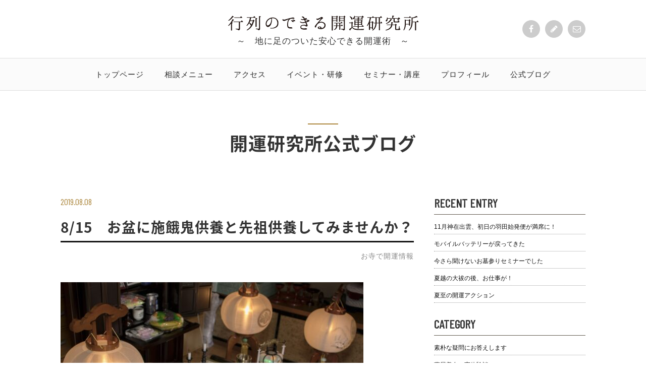

--- FILE ---
content_type: text/html; charset=UTF-8
request_url: https://tenmei-ilu.com/blog18057317
body_size: 15557
content:
<!doctype html>
<html lang="ja">
<head>
<meta charset="UTF-8" />
<meta name="viewport" content="width=device-width, initial-scale=1">
<meta name="author" content="行列のできる開運研究所公式ページ" />

<link rel="alternate" hreflang="ja" href="https://tenmei-ilu.com/" />

<link href="https://tenmei-ilu.com/wp-content/themes/kaiunkenkyujo/css/bootstrap.min.css" rel="stylesheet" media="screen">

<link href="//maxcdn.bootstrapcdn.com/font-awesome/4.7.0/css/font-awesome.min.css" rel="stylesheet">


<link href="https://fonts.googleapis.com/earlyaccess/notosansjapanese.css" rel="stylesheet" />
<link href="https://fonts.googleapis.com/css?family=Barlow+Condensed" rel="stylesheet">
<link href="https://fonts.googleapis.com/css2?family=Kosugi+Maru&family=M+PLUS+Rounded+1c:wght@400;800&display=swap" rel="stylesheet">

<meta http-equiv="content-script-type" content="text/javascript" />

<link rel="stylesheet" type="text/css" href="https://tenmei-ilu.com/wp-content/themes/kaiunkenkyujo/style.css" />



<link rel="stylesheet" type="text/css" href="https://tenmei-ilu.com/wp-content/themes/kaiunkenkyujo/css/kaiun-style.css?202303010400" />



<!-- デフォルトのmeta情報 ALL-IN-ONE-SEO利用のためタイトル以外削除 -->

<title>8/15　お盆に施餓鬼供養と先祖供養してみませんか？ | 行列のできる開運研究所公式ページ行列のできる開運研究所公式ページ</title>

<!-- /デフォルトのmeta情報 -->




<meta name="keywords" content="お寺で開運情報,藤尾美友,法人,開運コンサル,企業,経営者,産土,開運,産土神社,うぶすな神社,神社鑑定,産土鑑定,産土神社 鑑定,うぶすな神社 鑑定,産土神社 リサーチ,うぶすな神社 リサーチ,神社リサーチ,産土リサーチ,うぶすな鑑定" />
<meta name="description" content="今年初めて企画してみたお盆の施餓鬼供養、先祖供養に たくさんのお申込みを頂いています。 詳細お申込みはこちら 8/15 お盆の施餓鬼供養会 &nbsp; 武蔵境に来て頂ける方とは 一緒にお経も上げていただこうと思っています。 法要後は仙台み" />
	<style>img:is([sizes="auto" i], [sizes^="auto," i]) { contain-intrinsic-size: 3000px 1500px }</style>
	
<!-- Search Engine Optimization by Rank Math - https://rankmath.com/ -->
<meta name="description" content="法要後は仙台みやげの萩の月を^_^"/>
<meta name="robots" content="follow, index, max-snippet:-1, max-video-preview:-1, max-image-preview:large"/>
<link rel="canonical" href="https://tenmei-ilu.com/blog18057317" />
<meta property="og:locale" content="ja_JP" />
<meta property="og:type" content="article" />
<meta property="og:title" content="8/15　お盆に施餓鬼供養と先祖供養してみませんか？ | 行列のできる開運研究所公式ページ" />
<meta property="og:description" content="法要後は仙台みやげの萩の月を^_^" />
<meta property="og:url" content="https://tenmei-ilu.com/blog18057317" />
<meta property="og:site_name" content="行列のできる開運研究所公式ページ" />
<meta property="article:section" content="お寺で開運情報" />
<meta property="og:updated_time" content="2019-08-13T06:58:24+09:00" />
<meta property="og:image" content="https://tenmei-ilu.com/wp-content/uploads/b0ea15def5993469f02546ad3a4a4a72.jpg" />
<meta property="og:image:secure_url" content="https://tenmei-ilu.com/wp-content/uploads/b0ea15def5993469f02546ad3a4a4a72.jpg" />
<meta property="og:image:width" content="2000" />
<meta property="og:image:height" content="1333" />
<meta property="og:image:alt" content="8/15　お盆に施餓鬼供養と先祖供養してみませんか？" />
<meta property="og:image:type" content="image/jpeg" />
<meta property="article:published_time" content="2019-08-08T17:10:41+09:00" />
<meta property="article:modified_time" content="2019-08-13T06:58:24+09:00" />
<meta name="twitter:card" content="summary_large_image" />
<meta name="twitter:title" content="8/15　お盆に施餓鬼供養と先祖供養してみませんか？ | 行列のできる開運研究所公式ページ" />
<meta name="twitter:description" content="法要後は仙台みやげの萩の月を^_^" />
<meta name="twitter:image" content="https://tenmei-ilu.com/wp-content/uploads/b0ea15def5993469f02546ad3a4a4a72.jpg" />
<meta name="twitter:label1" content="によって書かれた" />
<meta name="twitter:data1" content="藤尾 美友" />
<meta name="twitter:label2" content="読む時間" />
<meta name="twitter:data2" content="一分未満" />
<script type="application/ld+json" class="rank-math-schema">{"@context":"https://schema.org","@graph":[{"@type":["Corporation","Organization"],"@id":"https://tenmei-ilu.com/#organization","name":"\u9451\u5b9a\u4e8b\u52d9\u6240\uff29\uff2c\uff35","url":"https://tenmei-ilu.com"},{"@type":"WebSite","@id":"https://tenmei-ilu.com/#website","url":"https://tenmei-ilu.com","name":"\u9451\u5b9a\u4e8b\u52d9\u6240\uff29\uff2c\uff35","publisher":{"@id":"https://tenmei-ilu.com/#organization"},"inLanguage":"ja"},{"@type":"ImageObject","@id":"https://tenmei-ilu.com/wp-content/uploads/b0ea15def5993469f02546ad3a4a4a72.jpg","url":"https://tenmei-ilu.com/wp-content/uploads/b0ea15def5993469f02546ad3a4a4a72.jpg","width":"2000","height":"1333","inLanguage":"ja"},{"@type":"WebPage","@id":"https://tenmei-ilu.com/blog18057317#webpage","url":"https://tenmei-ilu.com/blog18057317","name":"8/15\u3000\u304a\u76c6\u306b\u65bd\u9913\u9b3c\u4f9b\u990a\u3068\u5148\u7956\u4f9b\u990a\u3057\u3066\u307f\u307e\u305b\u3093\u304b\uff1f | \u884c\u5217\u306e\u3067\u304d\u308b\u958b\u904b\u7814\u7a76\u6240\u516c\u5f0f\u30da\u30fc\u30b8","datePublished":"2019-08-08T17:10:41+09:00","dateModified":"2019-08-13T06:58:24+09:00","isPartOf":{"@id":"https://tenmei-ilu.com/#website"},"primaryImageOfPage":{"@id":"https://tenmei-ilu.com/wp-content/uploads/b0ea15def5993469f02546ad3a4a4a72.jpg"},"inLanguage":"ja"},{"@type":"Person","@id":"https://tenmei-ilu.com/blog18057317#author","name":"\u85e4\u5c3e \u7f8e\u53cb","image":{"@type":"ImageObject","@id":"https://secure.gravatar.com/avatar/30b1d70b8cb297400994703943a9726d4f6f8b24e62df4f60d3227bb3f7ba9ee?s=96&amp;d=mm&amp;r=g","url":"https://secure.gravatar.com/avatar/30b1d70b8cb297400994703943a9726d4f6f8b24e62df4f60d3227bb3f7ba9ee?s=96&amp;d=mm&amp;r=g","caption":"\u85e4\u5c3e \u7f8e\u53cb","inLanguage":"ja"},"worksFor":{"@id":"https://tenmei-ilu.com/#organization"}},{"@type":"Article","headline":"8/15\u3000\u304a\u76c6\u306b\u65bd\u9913\u9b3c\u4f9b\u990a\u3068\u5148\u7956\u4f9b\u990a\u3057\u3066\u307f\u307e\u305b\u3093\u304b\uff1f | \u884c\u5217\u306e\u3067\u304d\u308b\u958b\u904b\u7814\u7a76\u6240\u516c\u5f0f\u30da\u30fc\u30b8","datePublished":"2019-08-08T17:10:41+09:00","dateModified":"2019-08-13T06:58:24+09:00","articleSection":"\u304a\u5bfa\u3067\u958b\u904b\u60c5\u5831","author":{"@id":"https://tenmei-ilu.com/blog18057317#author","name":"\u85e4\u5c3e \u7f8e\u53cb"},"publisher":{"@id":"https://tenmei-ilu.com/#organization"},"description":"\u6cd5\u8981\u5f8c\u306f\u4ed9\u53f0\u307f\u3084\u3052\u306e\u8429\u306e\u6708\u3092^_^","name":"8/15\u3000\u304a\u76c6\u306b\u65bd\u9913\u9b3c\u4f9b\u990a\u3068\u5148\u7956\u4f9b\u990a\u3057\u3066\u307f\u307e\u305b\u3093\u304b\uff1f | \u884c\u5217\u306e\u3067\u304d\u308b\u958b\u904b\u7814\u7a76\u6240\u516c\u5f0f\u30da\u30fc\u30b8","@id":"https://tenmei-ilu.com/blog18057317#richSnippet","isPartOf":{"@id":"https://tenmei-ilu.com/blog18057317#webpage"},"image":{"@id":"https://tenmei-ilu.com/wp-content/uploads/b0ea15def5993469f02546ad3a4a4a72.jpg"},"inLanguage":"ja","mainEntityOfPage":{"@id":"https://tenmei-ilu.com/blog18057317#webpage"}}]}</script>
<!-- /Rank Math WordPress SEO プラグイン -->

<link rel='dns-prefetch' href='//ajax.googleapis.com' />
<link rel='dns-prefetch' href='//www.googletagmanager.com' />
<script type="text/javascript">
/* <![CDATA[ */
window._wpemojiSettings = {"baseUrl":"https:\/\/s.w.org\/images\/core\/emoji\/16.0.1\/72x72\/","ext":".png","svgUrl":"https:\/\/s.w.org\/images\/core\/emoji\/16.0.1\/svg\/","svgExt":".svg","source":{"concatemoji":"https:\/\/tenmei-ilu.com\/wp-includes\/js\/wp-emoji-release.min.js?ver=6.8.3"}};
/*! This file is auto-generated */
!function(s,n){var o,i,e;function c(e){try{var t={supportTests:e,timestamp:(new Date).valueOf()};sessionStorage.setItem(o,JSON.stringify(t))}catch(e){}}function p(e,t,n){e.clearRect(0,0,e.canvas.width,e.canvas.height),e.fillText(t,0,0);var t=new Uint32Array(e.getImageData(0,0,e.canvas.width,e.canvas.height).data),a=(e.clearRect(0,0,e.canvas.width,e.canvas.height),e.fillText(n,0,0),new Uint32Array(e.getImageData(0,0,e.canvas.width,e.canvas.height).data));return t.every(function(e,t){return e===a[t]})}function u(e,t){e.clearRect(0,0,e.canvas.width,e.canvas.height),e.fillText(t,0,0);for(var n=e.getImageData(16,16,1,1),a=0;a<n.data.length;a++)if(0!==n.data[a])return!1;return!0}function f(e,t,n,a){switch(t){case"flag":return n(e,"\ud83c\udff3\ufe0f\u200d\u26a7\ufe0f","\ud83c\udff3\ufe0f\u200b\u26a7\ufe0f")?!1:!n(e,"\ud83c\udde8\ud83c\uddf6","\ud83c\udde8\u200b\ud83c\uddf6")&&!n(e,"\ud83c\udff4\udb40\udc67\udb40\udc62\udb40\udc65\udb40\udc6e\udb40\udc67\udb40\udc7f","\ud83c\udff4\u200b\udb40\udc67\u200b\udb40\udc62\u200b\udb40\udc65\u200b\udb40\udc6e\u200b\udb40\udc67\u200b\udb40\udc7f");case"emoji":return!a(e,"\ud83e\udedf")}return!1}function g(e,t,n,a){var r="undefined"!=typeof WorkerGlobalScope&&self instanceof WorkerGlobalScope?new OffscreenCanvas(300,150):s.createElement("canvas"),o=r.getContext("2d",{willReadFrequently:!0}),i=(o.textBaseline="top",o.font="600 32px Arial",{});return e.forEach(function(e){i[e]=t(o,e,n,a)}),i}function t(e){var t=s.createElement("script");t.src=e,t.defer=!0,s.head.appendChild(t)}"undefined"!=typeof Promise&&(o="wpEmojiSettingsSupports",i=["flag","emoji"],n.supports={everything:!0,everythingExceptFlag:!0},e=new Promise(function(e){s.addEventListener("DOMContentLoaded",e,{once:!0})}),new Promise(function(t){var n=function(){try{var e=JSON.parse(sessionStorage.getItem(o));if("object"==typeof e&&"number"==typeof e.timestamp&&(new Date).valueOf()<e.timestamp+604800&&"object"==typeof e.supportTests)return e.supportTests}catch(e){}return null}();if(!n){if("undefined"!=typeof Worker&&"undefined"!=typeof OffscreenCanvas&&"undefined"!=typeof URL&&URL.createObjectURL&&"undefined"!=typeof Blob)try{var e="postMessage("+g.toString()+"("+[JSON.stringify(i),f.toString(),p.toString(),u.toString()].join(",")+"));",a=new Blob([e],{type:"text/javascript"}),r=new Worker(URL.createObjectURL(a),{name:"wpTestEmojiSupports"});return void(r.onmessage=function(e){c(n=e.data),r.terminate(),t(n)})}catch(e){}c(n=g(i,f,p,u))}t(n)}).then(function(e){for(var t in e)n.supports[t]=e[t],n.supports.everything=n.supports.everything&&n.supports[t],"flag"!==t&&(n.supports.everythingExceptFlag=n.supports.everythingExceptFlag&&n.supports[t]);n.supports.everythingExceptFlag=n.supports.everythingExceptFlag&&!n.supports.flag,n.DOMReady=!1,n.readyCallback=function(){n.DOMReady=!0}}).then(function(){return e}).then(function(){var e;n.supports.everything||(n.readyCallback(),(e=n.source||{}).concatemoji?t(e.concatemoji):e.wpemoji&&e.twemoji&&(t(e.twemoji),t(e.wpemoji)))}))}((window,document),window._wpemojiSettings);
/* ]]> */
</script>
<link rel='stylesheet' id='wickedpicker_style-css' href='https://tenmei-ilu.com/wp-content/themes/kaiunkenkyujo/css/wickedpicker.css?ver=6.8.3' type='text/css' media='all' />
<link rel='stylesheet' id='my_style-css' href='https://tenmei-ilu.com/wp-content/themes/kaiunkenkyujo/css/my_style.css?ver=202004240805' type='text/css' media='all' />
<style id='wp-emoji-styles-inline-css' type='text/css'>

	img.wp-smiley, img.emoji {
		display: inline !important;
		border: none !important;
		box-shadow: none !important;
		height: 1em !important;
		width: 1em !important;
		margin: 0 0.07em !important;
		vertical-align: -0.1em !important;
		background: none !important;
		padding: 0 !important;
	}
</style>
<style id='classic-theme-styles-inline-css' type='text/css'>
/*! This file is auto-generated */
.wp-block-button__link{color:#fff;background-color:#32373c;border-radius:9999px;box-shadow:none;text-decoration:none;padding:calc(.667em + 2px) calc(1.333em + 2px);font-size:1.125em}.wp-block-file__button{background:#32373c;color:#fff;text-decoration:none}
</style>
<link rel='stylesheet' id='mailerlite_forms.css-css' href='https://tenmei-ilu.com/wp-content/plugins/official-mailerlite-sign-up-forms/assets/css/mailerlite_forms.css?ver=1.7.14' type='text/css' media='all' />
<link rel='stylesheet' id='toc-screen-css' href='https://tenmei-ilu.com/wp-content/plugins/table-of-contents-plus/screen.min.css?ver=2411.1' type='text/css' media='all' />
<link rel='stylesheet' id='woocommerce-layout-css' href='https://tenmei-ilu.com/wp-content/plugins/woocommerce/assets/css/woocommerce-layout.css?ver=10.3.7' type='text/css' media='all' />
<link rel='stylesheet' id='woocommerce-smallscreen-css' href='https://tenmei-ilu.com/wp-content/plugins/woocommerce/assets/css/woocommerce-smallscreen.css?ver=10.3.7' type='text/css' media='only screen and (max-width: 768px)' />
<link rel='stylesheet' id='woocommerce-general-css' href='https://tenmei-ilu.com/wp-content/plugins/woocommerce/assets/css/woocommerce.css?ver=10.3.7' type='text/css' media='all' />
<style id='woocommerce-inline-inline-css' type='text/css'>
.woocommerce form .form-row .required { visibility: visible; }
</style>
<link rel='stylesheet' id='wpdp-style2-css' href='https://tenmei-ilu.com/wp-content/plugins/wp-datepicker/css/front-styles.css?t=1768531220&#038;ver=6.8.3' type='text/css' media='all' />
<link rel='stylesheet' id='wpdp-style3-css' href='https://tenmei-ilu.com/wp-content/plugins/wp-datepicker/css/jquery-ui.css?ver=6.8.3' type='text/css' media='all' />
<link rel='stylesheet' id='brands-styles-css' href='https://tenmei-ilu.com/wp-content/plugins/woocommerce/assets/css/brands.css?ver=10.3.7' type='text/css' media='all' />
<link rel='stylesheet' id='wc-gateway-linepay-smart-payment-buttons-css' href='https://tenmei-ilu.com/wp-content/plugins/woocommerce-for-japan/assets/css/linepay_button.css?ver=6.8.3' type='text/css' media='all' />
<link rel='stylesheet' id='wp-pagenavi-css' href='https://tenmei-ilu.com/wp-content/plugins/wp-pagenavi/pagenavi-css.css?ver=2.70' type='text/css' media='all' />
<link rel='stylesheet' id='woocommerce-css' href='https://tenmei-ilu.com/wp-content/themes/kaiunkenkyujo/woocommerce/assets/css/woocommerce.css?ver=6.8.3' type='text/css' media='all' />
<script type="text/javascript" src="https://ajax.googleapis.com/ajax/libs/jquery/3.5.1/jquery.min.js?ver=3.5.1" id="jquery-js"></script>
<script type="text/javascript" src="https://tenmei-ilu.com/wp-content/plugins/woocommerce/assets/js/jquery-blockui/jquery.blockUI.min.js?ver=2.7.0-wc.10.3.7" id="wc-jquery-blockui-js" defer="defer" data-wp-strategy="defer"></script>
<script type="text/javascript" id="wc-add-to-cart-js-extra">
/* <![CDATA[ */
var wc_add_to_cart_params = {"ajax_url":"\/wp-admin\/admin-ajax.php","wc_ajax_url":"\/?wc-ajax=%%endpoint%%","i18n_view_cart":"\u304a\u8cb7\u3044\u7269\u30ab\u30b4\u3092\u8868\u793a","cart_url":"https:\/\/tenmei-ilu.com\/cart","is_cart":"","cart_redirect_after_add":"yes"};
/* ]]> */
</script>
<script type="text/javascript" src="https://tenmei-ilu.com/wp-content/plugins/woocommerce/assets/js/frontend/add-to-cart.min.js?ver=10.3.7" id="wc-add-to-cart-js" defer="defer" data-wp-strategy="defer"></script>
<script type="text/javascript" src="https://tenmei-ilu.com/wp-content/plugins/woocommerce/assets/js/js-cookie/js.cookie.min.js?ver=2.1.4-wc.10.3.7" id="wc-js-cookie-js" defer="defer" data-wp-strategy="defer"></script>
<script type="text/javascript" id="woocommerce-js-extra">
/* <![CDATA[ */
var woocommerce_params = {"ajax_url":"\/wp-admin\/admin-ajax.php","wc_ajax_url":"\/?wc-ajax=%%endpoint%%","i18n_password_show":"\u30d1\u30b9\u30ef\u30fc\u30c9\u3092\u8868\u793a","i18n_password_hide":"\u30d1\u30b9\u30ef\u30fc\u30c9\u3092\u96a0\u3059"};
/* ]]> */
</script>
<script type="text/javascript" src="https://tenmei-ilu.com/wp-content/plugins/woocommerce/assets/js/frontend/woocommerce.min.js?ver=10.3.7" id="woocommerce-js" defer="defer" data-wp-strategy="defer"></script>
<script type="text/javascript" src="https://tenmei-ilu.com/wp-includes/js/jquery/ui/core.min.js?ver=1.13.3" id="jquery-ui-core-js"></script>
<script type="text/javascript" src="https://tenmei-ilu.com/wp-includes/js/jquery/ui/datepicker.min.js?ver=1.13.3" id="jquery-ui-datepicker-js"></script>
<script type="text/javascript" id="jquery-ui-datepicker-js-after">
/* <![CDATA[ */
jQuery(function(jQuery){jQuery.datepicker.setDefaults({"closeText":"\u9589\u3058\u308b","currentText":"\u4eca\u65e5","monthNames":["1\u6708","2\u6708","3\u6708","4\u6708","5\u6708","6\u6708","7\u6708","8\u6708","9\u6708","10\u6708","11\u6708","12\u6708"],"monthNamesShort":["1\u6708","2\u6708","3\u6708","4\u6708","5\u6708","6\u6708","7\u6708","8\u6708","9\u6708","10\u6708","11\u6708","12\u6708"],"nextText":"\u6b21","prevText":"\u524d","dayNames":["\u65e5\u66dc\u65e5","\u6708\u66dc\u65e5","\u706b\u66dc\u65e5","\u6c34\u66dc\u65e5","\u6728\u66dc\u65e5","\u91d1\u66dc\u65e5","\u571f\u66dc\u65e5"],"dayNamesShort":["\u65e5","\u6708","\u706b","\u6c34","\u6728","\u91d1","\u571f"],"dayNamesMin":["\u65e5","\u6708","\u706b","\u6c34","\u6728","\u91d1","\u571f"],"dateFormat":"yy\u5e74mm\u6708d\u65e5","firstDay":1,"isRTL":false});});
/* ]]> */
</script>
<script type="text/javascript" id="wpdp-scripts2-js-extra">
/* <![CDATA[ */
var wpdp_obj = {"nonce":"4b618602a0","wpml_current_language":null};
/* ]]> */
</script>
<script type="text/javascript" src="https://tenmei-ilu.com/wp-content/plugins/wp-datepicker/js/scripts-front.js?ver=6.8.3" id="wpdp-scripts2-js"></script>
<script type="text/javascript" src="https://tenmei-ilu.com/wp-content/plugins/wp-datepicker/js/i18n/datepicker-ja.js?ver=6.8.3" id="wpdp-2006994-i18n-js"></script>

<!-- Site Kit によって追加された Google タグ（gtag.js）スニペット -->
<!-- Google アナリティクス スニペット (Site Kit が追加) -->
<script type="text/javascript" src="https://www.googletagmanager.com/gtag/js?id=G-114S9Q8GB3" id="google_gtagjs-js" async></script>
<script type="text/javascript" id="google_gtagjs-js-after">
/* <![CDATA[ */
window.dataLayer = window.dataLayer || [];function gtag(){dataLayer.push(arguments);}
gtag("set","linker",{"domains":["tenmei-ilu.com"]});
gtag("js", new Date());
gtag("set", "developer_id.dZTNiMT", true);
gtag("config", "G-114S9Q8GB3");
/* ]]> */
</script>
<link rel="https://api.w.org/" href="https://tenmei-ilu.com/wp-json/" /><link rel="alternate" title="JSON" type="application/json" href="https://tenmei-ilu.com/wp-json/wp/v2/posts/18057317" /><link rel="EditURI" type="application/rsd+xml" title="RSD" href="https://tenmei-ilu.com/xmlrpc.php?rsd" />
<meta name="generator" content="WordPress 6.8.3" />
<link rel='shortlink' href='https://tenmei-ilu.com/?p=18057317' />
<link rel="alternate" title="oEmbed (JSON)" type="application/json+oembed" href="https://tenmei-ilu.com/wp-json/oembed/1.0/embed?url=https%3A%2F%2Ftenmei-ilu.com%2Fblog18057317" />
<link rel="alternate" title="oEmbed (XML)" type="text/xml+oembed" href="https://tenmei-ilu.com/wp-json/oembed/1.0/embed?url=https%3A%2F%2Ftenmei-ilu.com%2Fblog18057317&#038;format=xml" />
<meta name="generator" content="Site Kit by Google 1.170.0" />            <!-- MailerLite Universal -->
            <script>
                (function (m, a, i, l, e, r) {
                    m['MailerLiteObject'] = e;

                    function f() {
                        var c = {a: arguments, q: []};
                        var r = this.push(c);
                        return "number" != typeof r ? r : f.bind(c.q);
                    }

                    f.q = f.q || [];
                    m[e] = m[e] || f.bind(f.q);
                    m[e].q = m[e].q || f.q;
                    r = a.createElement(i);
                    var _ = a.getElementsByTagName(i)[0];
                    r.async = 1;
                    r.src = l + '?' + (~~(new Date().getTime() / 10000000));
                    _.parentNode.insertBefore(r, _);
                })(window, document, 'script', 'https://static.mailerlite.com/js/universal.js', 'ml');

                var ml_account = ml('accounts', '864701', 'm8k0f4s5c3', 'load');
            </script>
            <!-- End MailerLite Universal -->
        	<noscript><style>.woocommerce-product-gallery{ opacity: 1 !important; }</style></noscript>
	<meta name="generator" content="Elementor 3.32.5; features: additional_custom_breakpoints; settings: css_print_method-external, google_font-enabled, font_display-auto">
			<style>
				.e-con.e-parent:nth-of-type(n+4):not(.e-lazyloaded):not(.e-no-lazyload),
				.e-con.e-parent:nth-of-type(n+4):not(.e-lazyloaded):not(.e-no-lazyload) * {
					background-image: none !important;
				}
				@media screen and (max-height: 1024px) {
					.e-con.e-parent:nth-of-type(n+3):not(.e-lazyloaded):not(.e-no-lazyload),
					.e-con.e-parent:nth-of-type(n+3):not(.e-lazyloaded):not(.e-no-lazyload) * {
						background-image: none !important;
					}
				}
				@media screen and (max-height: 640px) {
					.e-con.e-parent:nth-of-type(n+2):not(.e-lazyloaded):not(.e-no-lazyload),
					.e-con.e-parent:nth-of-type(n+2):not(.e-lazyloaded):not(.e-no-lazyload) * {
						background-image: none !important;
					}
				}
			</style>
			<noscript><style>.lazyload[data-src]{display:none !important;}</style></noscript><style>.lazyload{background-image:none !important;}.lazyload:before{background-image:none !important;}</style><link rel="amphtml" href="https://tenmei-ilu.com/blog18057317/amp"><link rel="icon" href="https://tenmei-ilu.com/wp-content/uploads/cropped-favicon-32x32.png" sizes="32x32" />
<link rel="icon" href="https://tenmei-ilu.com/wp-content/uploads/cropped-favicon-192x192.png" sizes="192x192" />
<link rel="apple-touch-icon" href="https://tenmei-ilu.com/wp-content/uploads/cropped-favicon-180x180.png" />
<meta name="msapplication-TileImage" content="https://tenmei-ilu.com/wp-content/uploads/cropped-favicon-270x270.png" />
		<style type="text/css" id="wp-custom-css">
			.trim {
 overflow: hidden;
/*    width: 200px;/* トリミングしたい枠の幅 */
height: 200px;/* トリミングしたい枠の高さ */
 position: relative;
}

.cal_wrapper {
max-width: 960px;
min-width: 300px;
margin: 2.0833% auto;
}

.googlecal {
position: relative;
padding-bottom: 100%;
height: 0;
}

.googlecal iframe {
position: absolute;
top: 0;
left: 0;
width: 100% !important;
height: 100% !important;
}

@media only screen and (min-width: 768px) {
.googlecal { padding-bottom: 75%; }
}

a.button.wc-forward {
    color: #c00334;
    border: #c00334 2px solid;
    background-color: #fff;
}

html,body{
width:100%;
overflow-x:hidden;
}
		</style>
		

<script type="text/javascript" src="https://ajax.googleapis.com/ajax/libs/jquery/3.2.1/jquery.min.js"></script>






<script type="text/javascript" src="https://tenmei-ilu.com/wp-content/themes/kaiunkenkyujo/js/jquery.matchHeight.js"></script>
<script>
$(function(){
  $('.matchHeight').matchHeight();
});
</script>


</head>
<body class="wp-singular post-template-default single single-post postid-18057317 single-format-standard wp-theme-kaiunkenkyujo theme-kaiunkenkyujo woocommerce-no-js elementor-default elementor-kit-18060583">



<!-- アクセス解析 -->

<!-- /アクセス解析 -->





<div id="header">
<center><a href="https://tenmei-ilu.com/" title="8/15　お盆に施餓鬼供養と先祖供養してみませんか？ | 行列のできる開運研究所公式ページ - 行列のできる開運研究所公式ページ"><img src="[data-uri]" alt="8/15　お盆に施餓鬼供養と先祖供養してみませんか？ | 行列のできる開運研究所公式ページ - 行列のできる開運研究所公式ページ" data-src="https://tenmei-ilu.com/wp-content/themes/kaiunkenkyujo/images/logo.png" decoding="async" class="lazyload" data-eio-rwidth="385" data-eio-rheight="35"><noscript><img src="https://tenmei-ilu.com/wp-content/themes/kaiunkenkyujo/images/logo.png" alt="8/15　お盆に施餓鬼供養と先祖供養してみませんか？ | 行列のできる開運研究所公式ページ - 行列のできる開運研究所公式ページ" data-eio="l"></noscript></a></center>
<div id="subcopy">～　地に足のついた安心できる開運術　～</div>
<div id="headbtn">
<a href="https://www.facebook.com/jinja.kaiun" target="_blank"><i class="fa fa-facebook" aria-hidden="true"></i></a> 
<a href="https://tenmei-ilu.com/blogs/"><i class="fa fa-pencil" aria-hidden="true"></i></a> 
<a href="https://tenmei-ilu.com/contact"><i class="fa fa-envelope-o" aria-hidden="true"></i></a> 
</div><!-- headbtn_end -->
</div><!-- header_end -->


<div id="menu">
<ul><li id="menu-item-18052914" class="menu-item menu-item-type-custom menu-item-object-custom menu-item-18052914"><a href="/">トップページ</a></li>
<li id="menu-item-18052916" class="menu-item menu-item-type-custom menu-item-object-custom menu-item-18052916"><a href="/blogappraisal/">相談メニュー</a></li>
<li id="menu-item-18052915" class="menu-item menu-item-type-post_type menu-item-object-page menu-item-18052915"><a href="https://tenmei-ilu.com/guide">アクセス</a></li>
<li id="menu-item-18052917" class="menu-item menu-item-type-custom menu-item-object-custom menu-item-18052917"><a href="/blogcourse/">イベント・研修</a></li>
<li id="menu-item-18052918" class="menu-item menu-item-type-custom menu-item-object-custom menu-item-18052918"><a href="/blogseminar/">セミナー・講座</a></li>
<li id="menu-item-18052919" class="menu-item menu-item-type-post_type menu-item-object-page menu-item-18052919"><a href="https://tenmei-ilu.com/profile">プロフィール</a></li>
<li id="menu-item-18052920" class="menu-item menu-item-type-custom menu-item-object-custom menu-item-18052920"><a href="/blogs/">公式ブログ</a></li>
</ul></div><!-- menu_end -->




<div id="top">
<div class="top_line"></div>
<h1 class="style_02">開運研究所公式ブログ</h1>



<div id="blog">
<div id="main">



        <div class="entry_day">2019.08.08</div>
<h2 class="entry_title">8/15　お盆に施餓鬼供養と先祖供養してみませんか？</h2>
<div class="entry_category">
<a href="https://tenmei-ilu.com/blog/%e3%81%8a%e5%af%ba%e3%81%ae%e6%83%85%e5%a0%b1">お寺で開運情報</a></div>



<div class="contents">
<div><img width="600" height="400" src="[data-uri]" data-src="https://tenmei-ilu.com/wp-content/uploads/b0ea15def5993469f02546ad3a4a4a72-600x400.jpg" class="attachment-large size-large wp-post-image" alt="" decoding="async" srcset="https://tenmei-ilu.com/wp-content/uploads/b0ea15def5993469f02546ad3a4a4a72-600x400.jpg 600w, https://tenmei-ilu.com/wp-content/uploads/b0ea15def5993469f02546ad3a4a4a72-300x200.jpg 300w, https://tenmei-ilu.com/wp-content/uploads/b0ea15def5993469f02546ad3a4a4a72-390x260.jpg 390w, https://tenmei-ilu.com/wp-content/uploads/b0ea15def5993469f02546ad3a4a4a72-768x512.jpg 768w, https://tenmei-ilu.com/wp-content/uploads/b0ea15def5993469f02546ad3a4a4a72.jpg 2000w" sizes="(max-width: 600px) 100vw, 600px" /><noscript><img width="600" height="400" src="https://tenmei-ilu.com/wp-content/uploads/b0ea15def5993469f02546ad3a4a4a72-600x400.jpg" class="attachment-large size-large wp-post-image" alt="" decoding="async" srcset="https://tenmei-ilu.com/wp-content/uploads/b0ea15def5993469f02546ad3a4a4a72-600x400.jpg 600w, https://tenmei-ilu.com/wp-content/uploads/b0ea15def5993469f02546ad3a4a4a72-300x200.jpg 300w, https://tenmei-ilu.com/wp-content/uploads/b0ea15def5993469f02546ad3a4a4a72-390x260.jpg 390w, https://tenmei-ilu.com/wp-content/uploads/b0ea15def5993469f02546ad3a4a4a72-768x512.jpg 768w, https://tenmei-ilu.com/wp-content/uploads/b0ea15def5993469f02546ad3a4a4a72.jpg 2000w" sizes="(max-width: 600px) 100vw, 600px" /></noscript></div><br /><br />

<p>今年初めて企画してみたお盆の施餓鬼供養、先祖供養に<br />
たくさんのお申込みを頂いています。</p>
<p>詳細お申込みはこちら<br />
<a href="https://tenmei-ilu.com/blogcourse/course-18057273">8/15 お盆の施餓鬼供養会</a></p>
<p>&nbsp;</p>
<p>武蔵境に来て頂ける方とは<br />
一緒にお経も上げていただこうと思っています。</p>
<p>法要後は仙台みやげの萩の月を^_^</p>
<p>と思ってましたが、数が足りるかな？ってくらい<br />
参加者が増えております＾＾</p>
<p>&nbsp;</p>
<p><img fetchpriority="high" decoding="async" src="[data-uri]" data-src="https://tenmei-ilu.com/wp-content/uploads/0830cc24c6294dd95788fdfc15dd8000-300x400.png" alt="" width="300" height="400" class="alignnone size-large wp-image-13222" srcset="https://tenmei-ilu.com/wp-content/uploads/0830cc24c6294dd95788fdfc15dd8000-300x400.png 300w, https://tenmei-ilu.com/wp-content/uploads/0830cc24c6294dd95788fdfc15dd8000-195x260.png 195w, https://tenmei-ilu.com/wp-content/uploads/0830cc24c6294dd95788fdfc15dd8000.png 400w" sizes="(max-width: 300px) 100vw, 300px" /><noscript><img fetchpriority="high" decoding="async" src="https://tenmei-ilu.com/wp-content/uploads/0830cc24c6294dd95788fdfc15dd8000-300x400.png" alt="" width="300" height="400" class="alignnone size-large wp-image-13222" srcset="https://tenmei-ilu.com/wp-content/uploads/0830cc24c6294dd95788fdfc15dd8000-300x400.png 300w, https://tenmei-ilu.com/wp-content/uploads/0830cc24c6294dd95788fdfc15dd8000-195x260.png 195w, https://tenmei-ilu.com/wp-content/uploads/0830cc24c6294dd95788fdfc15dd8000.png 400w" sizes="(max-width: 300px) 100vw, 300px" /></noscript></p>
<p>&nbsp;</p>
<p>武蔵境に来られない方の供養も受け付けています。</p>
<p>先祖供養をすることは、先祖の為のつもりが、<br />
ものすごく自分の為になる事なのですよ。</p>
<p>&nbsp;</p>
<p>ボロボロになったお墓を綺麗に建て直したら、<br />
新しい家が一軒建つと言われるほどです。</p>
<p>逆に神仏や先祖に感謝の念を持たない人に<br />
幸せな暮らしがあるわけがない</p>
<p>とも言われます。</p>
<p>せめてお盆やお彼岸くらいは、ご先祖様に気持ちを向けてみませんか。</p>
<p><a href="https://tenmei-ilu.com/blogcourse/course-18057273">8/15 お盆の施餓鬼供養会</a></p>
<p>&nbsp;</p>
<p>&nbsp;</p>
<p>今年のお盆はすごいらしいです。<br />
ご参考までに。</p>
<p><a href="https://ameblo.jp/mitsulow/entry-12500572193.html" rel="noopener noreferrer" target="_blank">さとうみつろう　オフィシャルブログ</a></p>
<p>&nbsp;</p>
<p>&nbsp;</p>
<p><a href="https://line.me/R/ti/p/%40adh6555o" target="_blank" rel="noopener noreferrer"><img decoding="async" src="[data-uri]" data-src="https://tenmei-ilu.com/wp-content/uploads/o0294010914460258732.png" alt="" width="294" height="109" class="alignnone size-full wp-image-18057351" /><noscript><img decoding="async" src="https://tenmei-ilu.com/wp-content/uploads/o0294010914460258732.png" alt="" width="294" height="109" class="alignnone size-full wp-image-18057351" /></noscript></a></p>
<p>こちらをクリックして追加してくださいね。</p>
<p>もしくは、@ubusuna　で検索</p>
<p>&nbsp;</p>
<div style="border-left: 10px solid #8000ff; border-bottom: 2px solid #8000ff; padding-left: 10px; font-weight: bold; font-size: 130%; color: #000000;">ご提供メニュー</div>
<p><a href="https://tenmei-ilu.com/guide" rel="noopener noreferrer" target="_blank"><span style="font-size: medium;"><u><span style="color: #ff0000;">■８月以降の藤尾美友の予約可能スケジュールはこちら</span></u></span></a></p>
<p><strong><span style="font-size: medium;"><br />
</span><span style="font-size: medium; color: #f7df02;">★</span><span style="font-size: medium;">神社鑑定や各種相談<br />
（人生相談、ビジネス、起業、仕事、引越、恋愛、結婚離婚、子ども、神棚お墓、その他）</span></strong></p>
<p>単発で相談したい方<span style="text-decoration: underline;"><a href="https://tenmei-ilu.com/blogappraisal/session">こちらから</a></span></p>
<p><a href="https://tenmei-ilu.com/blogappraisal/appraisal-18057046" target="_blank" rel="noopener noreferrer">受験合格応援プログラム&#x25b6;&#x25b6;</a><strong><a href="https://tenmei-ilu.com/blogappraisal/appraisal-18057046">お問合せください。</a></strong></p>
<p>&nbsp;</p>
<p><strong><span style="font-size: medium;"><span style="color: #f7df02;">★</span>ツアー・イベント・ご祈祷</span></strong></p>
<p><a href="https://tenmei-ilu.com/blogcourse/course-18057273" target="_blank" rel="noopener noreferrer">お盆の施餓鬼供養会</a>　８月１５日（木）&#x25b6;&#x25b6;<strong>募集中</strong></p>
<p><a href="https://tenmei-ilu.com/blogcourse/course-18056298" target="_blank" rel="noopener noreferrer">江戸三十三観音巡礼</a>　第５回　９月１０日（火）&#x25b6;&#x25b6;<strong>募集中</strong></p>
<p><a href="https://tenmei-ilu.com/blogcourse/course-18056399" target="_blank" rel="noopener noreferrer">坂東三十三観音めぐり</a>　第４回　８月２４日（土）&#x25b6;&#x25b6;<strong>募集中</strong></p>
<p>来年は四国八十八箇所逆打ちツアーを企画中</p>
<p><a href="https://tenmei-ilu.com/blogcourse/course-18056873" target="_blank" rel="noopener noreferrer">縁結大祭に参加する神在出雲開運ツアー</a>１１月９日～１１日&#x25b6;&#x25b6;満席御礼　キャンセル待ち受付中</p>
<p>&nbsp;</p>
<p><strong><span style="font-size: medium; color: #f7df02;">★</span>セミナー</strong></p>
<p><a href="https://tenmei-ilu.com/blogseminar/seminar-18057107" target="_blank" rel="noopener noreferrer">産土開運セミナー（単発受講可）</a>　８月２２日（木）&#x25b6;&#x25b6;<strong>募集中</strong></p>
<p><a href="https://tenmei-ilu.com/blogseminar/seminar-18057180" target="_blank" rel="noopener noreferrer">神道フーチマスタークラス初級（神戸）</a>９月３日（火）&#x25b6;&#x25b6;<strong>募集中</strong></p>
<p><a href="https://tenmei-ilu.com/blogseminar/seminar-18057288" target="_blank" rel="noopener noreferrer">地理風水実践セミナー</a>　１０月２０日（日）&#x25b6;&#x25b6;<strong>募集中</strong></p>
<p>&nbsp;</p>
<p><span style="font-size: medium; color: #f7df02;">★</span><strong><span style="font-size: medium;">月護摩祈願</span></strong><br />
１名１，０００円＋護摩木１本３００円×本数<br />
９月５日（木）午後１時から姫路修行道場にて</p>
<p>来られない方の護摩木は、<br />
藤尾が代筆させて頂きます。</p>
<p><a href="https://tenmei-ilu.com/blogcourse/course-18054476" target="_blank" rel="noopener noreferrer">お申込みはこちら</a></p>
<p>&#x1f4e8;メールでのお問い合わせは<span style="text-decoration: underline;"><a href="https://tenmei-ilu.com/contact" target="_blank" rel="noopener noreferrer">お問い合わせフォームから</a></span></p>
<p>&nbsp;</p>
<div style="border-left: 10px solid #8000ff; border-bottom: 2px solid #8000ff; padding-left: 10px; font-weight: bold; font-size: 130%; color: #000000;">開運メルマガ</div>
<p><a href="https://tenmei-ilu.com/" rel="noopener noreferrer" target="_blank"><img decoding="async" alt="" border="0" src="[data-uri]" data-src="https://stat.ameba.jp/user_images/20161212/16/kaiun-ilu/70/88/p/o0254011413819708228.png" /><noscript><img decoding="async" alt="" border="0" src="https://stat.ameba.jp/user_images/20161212/16/kaiun-ilu/70/88/p/o0254011413819708228.png" /></noscript></a><br />
スマホでも見られるカラー版メルマガ、月２～３回不定期発行<br />
開運するための情報やしきたりを取り入れた開運法、ブログでは書けないことも。</p>

</div><!-- contents_end -->


</div><!-- main_end -->



<div id="side">

<div class="side_title">RECENT ENTRY</div>
<ul class="side_list">


<li><a href="https://tenmei-ilu.com/blog18065668">11月神在出雲、初日の羽田始発便が満席に！</a></li>


<li><a href="https://tenmei-ilu.com/blog18065662">モバイルバッテリーが戻ってきた</a></li>


<li><a href="https://tenmei-ilu.com/blog18065650">今さら聞けないお墓参りセミナーでした</a></li>


<li><a href="https://tenmei-ilu.com/blog18065582">夏越の大祓の後、お仕事が！</a></li>


<li><a href="https://tenmei-ilu.com/blog18065546">夏至の開運アクション</a></li>


</ul>




<div class="side_title">CATEGORY</div>
<ul class="side_list">


    <li><a href="https://tenmei-ilu.com/blog/%e7%b4%a0%e6%9c%b4%e3%81%aa%e7%96%91%e5%95%8f%e3%81%ab%e3%81%8a%e7%ad%94%e3%81%88%e3%81%97%e3%81%be%e3%81%99">素朴な疑問にお答えします</a></li>

    
    <li><a href="https://tenmei-ilu.com/blog/%e8%97%a4%e5%b0%be%e7%be%8e%e5%8f%8b%e3%81%ae%e5%ae%9f%e4%bd%93%e9%a8%93%e8%ab%87">藤尾美友の実体験談</a></li>

    
    <li><a href="https://tenmei-ilu.com/blog/%e3%82%af%e3%83%a9%e3%82%a4%e3%82%a2%e3%83%b3%e3%83%88%e6%a7%98%e3%81%ae%e9%96%8b%e9%81%8b%e4%bd%93%e9%a8%93%e8%ab%87">クライアント様の開運体験談</a></li>

    
    <li><a href="https://tenmei-ilu.com/blog/%e7%a5%9e%e6%a3%9a%e3%83%bb%e4%bb%8f%e5%a3%87%e3%83%bb%e3%81%8a%e5%a2%93%e3%81%aa%e3%81%a9%e7%a5%ad%e7%a5%80%e6%83%85%e5%a0%b1">神棚・仏壇・お墓など祭祀情報</a></li>

    
    <li><a href="https://tenmei-ilu.com/blog/%e7%a5%9e%e7%a4%be%e3%81%ae%e6%83%85%e5%a0%b1">神社で開運情報</a></li>

    
    <li><a href="https://tenmei-ilu.com/blog/%e3%81%8a%e5%af%ba%e3%81%ae%e6%83%85%e5%a0%b1">お寺で開運情報</a></li>

    
    <li><a href="https://tenmei-ilu.com/blog/%e8%a1%8c%e4%ba%8b%e3%81%97%e3%81%8d%e3%81%9f%e3%82%8a%e3%81%ae%e6%83%85%e5%a0%b1">行事しきたりの情報</a></li>

    
    <li><a href="https://tenmei-ilu.com/blog/%e9%a2%a8%e6%b0%b4%e3%81%a7%e9%96%8b%e9%81%8b%e6%83%85%e5%a0%b1">風水で開運情報</a></li>

    
    <li><a href="https://tenmei-ilu.com/blog/%e5%bf%83%e3%81%ae%e5%9c%a8%e3%82%8a%e6%96%b9%e3%81%a7%e9%96%8b%e9%81%8b%e6%83%85%e5%a0%b1">心の在り方で開運情報</a></li>

    
    <li><a href="https://tenmei-ilu.com/blog/%e9%96%8b%e9%81%8b%e3%81%ae%e6%83%85%e5%a0%b1">その他の開運情報</a></li>

    
    <li><a href="https://tenmei-ilu.com/blog/%e4%ba%88%e7%b4%84%e7%8a%b6%e6%b3%81%e3%81%aa%e3%81%a9%e3%81%ae%e6%83%85%e5%a0%b1">予約状況などの情報</a></li>

    
    <li><a href="https://tenmei-ilu.com/blog/%e9%96%8b%e9%81%8b%e3%83%84%e3%82%a2%e3%83%bc%e3%81%ae%e6%83%85%e5%a0%b1">開運ツアーの情報</a></li>

    
    <li><a href="https://tenmei-ilu.com/blog/%e8%ac%9b%e5%ba%a7%e3%80%81%e3%82%bb%e3%83%9f%e3%83%8a%e3%83%bc%e3%81%ae%e6%83%85%e5%a0%b1">講座、セミナーの情報</a></li>

    
</ul>







<!--
<div class="side_title">ARCHIVE</div>


<select name="archive-dropdown" onChange='document.location.href=this.options[this.selectedIndex].value;' style="width:100%;">
<option value="">月を選択</option>
	<option value='https://tenmei-ilu.com/blogdate/2023/07'> 2023年7月 &nbsp;(4)</option>
	<option value='https://tenmei-ilu.com/blogdate/2023/06'> 2023年6月 &nbsp;(4)</option>
	<option value='https://tenmei-ilu.com/blogdate/2023/05'> 2023年5月 &nbsp;(5)</option>
	<option value='https://tenmei-ilu.com/blogdate/2023/04'> 2023年4月 &nbsp;(1)</option>
	<option value='https://tenmei-ilu.com/blogdate/2023/03'> 2023年3月 &nbsp;(4)</option>
	<option value='https://tenmei-ilu.com/blogdate/2023/02'> 2023年2月 &nbsp;(4)</option>
	<option value='https://tenmei-ilu.com/blogdate/2023/01'> 2023年1月 &nbsp;(2)</option>
	<option value='https://tenmei-ilu.com/blogdate/2022/12'> 2022年12月 &nbsp;(8)</option>
	<option value='https://tenmei-ilu.com/blogdate/2022/11'> 2022年11月 &nbsp;(3)</option>
	<option value='https://tenmei-ilu.com/blogdate/2022/10'> 2022年10月 &nbsp;(9)</option>
	<option value='https://tenmei-ilu.com/blogdate/2022/09'> 2022年9月 &nbsp;(7)</option>
	<option value='https://tenmei-ilu.com/blogdate/2022/08'> 2022年8月 &nbsp;(2)</option>
	<option value='https://tenmei-ilu.com/blogdate/2021/12'> 2021年12月 &nbsp;(1)</option>
	<option value='https://tenmei-ilu.com/blogdate/2020/06'> 2020年6月 &nbsp;(14)</option>
	<option value='https://tenmei-ilu.com/blogdate/2020/05'> 2020年5月 &nbsp;(17)</option>
	<option value='https://tenmei-ilu.com/blogdate/2020/04'> 2020年4月 &nbsp;(14)</option>
	<option value='https://tenmei-ilu.com/blogdate/2020/03'> 2020年3月 &nbsp;(13)</option>
	<option value='https://tenmei-ilu.com/blogdate/2020/02'> 2020年2月 &nbsp;(23)</option>
	<option value='https://tenmei-ilu.com/blogdate/2020/01'> 2020年1月 &nbsp;(22)</option>
	<option value='https://tenmei-ilu.com/blogdate/2019/12'> 2019年12月 &nbsp;(24)</option>
	<option value='https://tenmei-ilu.com/blogdate/2019/11'> 2019年11月 &nbsp;(22)</option>
	<option value='https://tenmei-ilu.com/blogdate/2019/10'> 2019年10月 &nbsp;(27)</option>
	<option value='https://tenmei-ilu.com/blogdate/2019/09'> 2019年9月 &nbsp;(21)</option>
	<option value='https://tenmei-ilu.com/blogdate/2019/08'> 2019年8月 &nbsp;(16)</option>
	<option value='https://tenmei-ilu.com/blogdate/2019/06'> 2019年6月 &nbsp;(1)</option>
	<option value='https://tenmei-ilu.com/blogdate/2019/05'> 2019年5月 &nbsp;(11)</option>
	<option value='https://tenmei-ilu.com/blogdate/2019/04'> 2019年4月 &nbsp;(4)</option>
	<option value='https://tenmei-ilu.com/blogdate/2019/03'> 2019年3月 &nbsp;(4)</option>
	<option value='https://tenmei-ilu.com/blogdate/2019/02'> 2019年2月 &nbsp;(5)</option>
	<option value='https://tenmei-ilu.com/blogdate/2019/01'> 2019年1月 &nbsp;(11)</option>
	<option value='https://tenmei-ilu.com/blogdate/2018/12'> 2018年12月 &nbsp;(10)</option>
	<option value='https://tenmei-ilu.com/blogdate/2018/11'> 2018年11月 &nbsp;(5)</option>
	<option value='https://tenmei-ilu.com/blogdate/2018/10'> 2018年10月 &nbsp;(22)</option>
	<option value='https://tenmei-ilu.com/blogdate/2018/09'> 2018年9月 &nbsp;(14)</option>
	<option value='https://tenmei-ilu.com/blogdate/2018/08'> 2018年8月 &nbsp;(8)</option>
	<option value='https://tenmei-ilu.com/blogdate/2018/07'> 2018年7月 &nbsp;(10)</option>
	<option value='https://tenmei-ilu.com/blogdate/2018/06'> 2018年6月 &nbsp;(2)</option>
	<option value='https://tenmei-ilu.com/blogdate/2018/05'> 2018年5月 &nbsp;(2)</option>
	<option value='https://tenmei-ilu.com/blogdate/2018/04'> 2018年4月 &nbsp;(1)</option>
	<option value='https://tenmei-ilu.com/blogdate/2018/03'> 2018年3月 &nbsp;(1)</option>
	<option value='https://tenmei-ilu.com/blogdate/2018/01'> 2018年1月 &nbsp;(1)</option>
	<option value='https://tenmei-ilu.com/blogdate/2017/12'> 2017年12月 &nbsp;(9)</option>
	<option value='https://tenmei-ilu.com/blogdate/2017/11'> 2017年11月 &nbsp;(9)</option>
	<option value='https://tenmei-ilu.com/blogdate/2017/10'> 2017年10月 &nbsp;(12)</option>
	<option value='https://tenmei-ilu.com/blogdate/2017/09'> 2017年9月 &nbsp;(3)</option>
	<option value='https://tenmei-ilu.com/blogdate/2017/08'> 2017年8月 &nbsp;(2)</option>
	<option value='https://tenmei-ilu.com/blogdate/2016/05'> 2016年5月 &nbsp;(1)</option>
	<option value='https://tenmei-ilu.com/blogdate/2016/03'> 2016年3月 &nbsp;(1)</option>
	<option value='https://tenmei-ilu.com/blogdate/2016/01'> 2016年1月 &nbsp;(6)</option>
	<option value='https://tenmei-ilu.com/blogdate/2015/12'> 2015年12月 &nbsp;(4)</option>
	<option value='https://tenmei-ilu.com/blogdate/2015/08'> 2015年8月 &nbsp;(4)</option>
	<option value='https://tenmei-ilu.com/blogdate/2015/06'> 2015年6月 &nbsp;(3)</option>
	<option value='https://tenmei-ilu.com/blogdate/2015/05'> 2015年5月 &nbsp;(1)</option>
	<option value='https://tenmei-ilu.com/blogdate/2015/01'> 2015年1月 &nbsp;(1)</option>
	<option value='https://tenmei-ilu.com/blogdate/2014/12'> 2014年12月 &nbsp;(2)</option>
	<option value='https://tenmei-ilu.com/blogdate/2014/11'> 2014年11月 &nbsp;(1)</option>
	<option value='https://tenmei-ilu.com/blogdate/2014/10'> 2014年10月 &nbsp;(1)</option>
	<option value='https://tenmei-ilu.com/blogdate/2014/09'> 2014年9月 &nbsp;(1)</option>
	<option value='https://tenmei-ilu.com/blogdate/2014/07'> 2014年7月 &nbsp;(1)</option>
	<option value='https://tenmei-ilu.com/blogdate/2014/04'> 2014年4月 &nbsp;(2)</option>
	<option value='https://tenmei-ilu.com/blogdate/2014/03'> 2014年3月 &nbsp;(3)</option>
	<option value='https://tenmei-ilu.com/blogdate/2014/01'> 2014年1月 &nbsp;(3)</option>
	<option value='https://tenmei-ilu.com/blogdate/2013/07'> 2013年7月 &nbsp;(4)</option>
	<option value='https://tenmei-ilu.com/blogdate/2013/06'> 2013年6月 &nbsp;(3)</option>
	<option value='https://tenmei-ilu.com/blogdate/2013/05'> 2013年5月 &nbsp;(3)</option>
	<option value='https://tenmei-ilu.com/blogdate/2013/04'> 2013年4月 &nbsp;(4)</option>
	<option value='https://tenmei-ilu.com/blogdate/2013/03'> 2013年3月 &nbsp;(1)</option>
	<option value='https://tenmei-ilu.com/blogdate/2013/02'> 2013年2月 &nbsp;(3)</option>
	<option value='https://tenmei-ilu.com/blogdate/2012/12'> 2012年12月 &nbsp;(4)</option>
	<option value='https://tenmei-ilu.com/blogdate/2012/11'> 2012年11月 &nbsp;(6)</option>
	<option value='https://tenmei-ilu.com/blogdate/2012/10'> 2012年10月 &nbsp;(9)</option>
	<option value='https://tenmei-ilu.com/blogdate/2012/09'> 2012年9月 &nbsp;(15)</option>
	<option value='https://tenmei-ilu.com/blogdate/2012/08'> 2012年8月 &nbsp;(7)</option>
	<option value='https://tenmei-ilu.com/blogdate/2012/07'> 2012年7月 &nbsp;(4)</option>
	<option value='https://tenmei-ilu.com/blogdate/2012/06'> 2012年6月 &nbsp;(3)</option>
	<option value='https://tenmei-ilu.com/blogdate/2012/05'> 2012年5月 &nbsp;(1)</option>
	<option value='https://tenmei-ilu.com/blogdate/2012/04'> 2012年4月 &nbsp;(2)</option>
	<option value='https://tenmei-ilu.com/blogdate/2012/03'> 2012年3月 &nbsp;(2)</option>
	<option value='https://tenmei-ilu.com/blogdate/2012/02'> 2012年2月 &nbsp;(7)</option>
	<option value='https://tenmei-ilu.com/blogdate/2012/01'> 2012年1月 &nbsp;(15)</option>
	<option value='https://tenmei-ilu.com/blogdate/2011/12'> 2011年12月 &nbsp;(2)</option>
	<option value='https://tenmei-ilu.com/blogdate/2011/09'> 2011年9月 &nbsp;(2)</option>
	<option value='https://tenmei-ilu.com/blogdate/2011/08'> 2011年8月 &nbsp;(5)</option>
	<option value='https://tenmei-ilu.com/blogdate/2011/07'> 2011年7月 &nbsp;(2)</option>
	<option value='https://tenmei-ilu.com/blogdate/2011/06'> 2011年6月 &nbsp;(12)</option>
	<option value='https://tenmei-ilu.com/blogdate/2011/05'> 2011年5月 &nbsp;(9)</option>
	<option value='https://tenmei-ilu.com/blogdate/2011/04'> 2011年4月 &nbsp;(12)</option>
	<option value='https://tenmei-ilu.com/blogdate/2011/03'> 2011年3月 &nbsp;(1)</option>
	<option value='https://tenmei-ilu.com/blogdate/2011/02'> 2011年2月 &nbsp;(1)</option>
	<option value='https://tenmei-ilu.com/blogdate/2010/12'> 2010年12月 &nbsp;(2)</option>
	<option value='https://tenmei-ilu.com/blogdate/2010/11'> 2010年11月 &nbsp;(7)</option>
	<option value='https://tenmei-ilu.com/blogdate/2010/10'> 2010年10月 &nbsp;(8)</option>
	<option value='https://tenmei-ilu.com/blogdate/2010/09'> 2010年9月 &nbsp;(4)</option>
	<option value='https://tenmei-ilu.com/blogdate/2010/07'> 2010年7月 &nbsp;(3)</option>
	<option value='https://tenmei-ilu.com/blogdate/2010/05'> 2010年5月 &nbsp;(1)</option>
	<option value='https://tenmei-ilu.com/blogdate/2010/02'> 2010年2月 &nbsp;(2)</option>
	<option value='https://tenmei-ilu.com/blogdate/2009/11'> 2009年11月 &nbsp;(1)</option>
</select>
-->

</div><!-- side_end -->



<div class="clr"></div>
</div><!-- blog_end -->






<!-- ページャー -->
<div class="text-center page-navi">
<ul class="pagination">

<li><a href="https://tenmei-ilu.com/blog18057132" class="page-numbers current">« PREV</a></li>

<li><a href="https://tenmei-ilu.com">TOP PAGE</a></li>

<li><a href="https://tenmei-ilu.com/blog18057401"  class="next page-numbers">NEXT »</a></li>

</ul>
</div>
<!-- /ページャー -->





<div class="device"><center><a href="https://tenmei-ilu.com/my-account" class="btn size_02">
会員ログインページはこちら
 <i class="fa fa-angle-right" aria-hidden="true"></i></a></center></div><br /><br />
<div class="device"><center><a href="https://tenmei-ilu.com/contact" class="btn size_02">各種お申込み・お問合わせ <i class="fa fa-angle-right" aria-hidden="true"></i></a></center></div>




</div><!-- top_end -->



<div id="footer">



<div id="footerlink">



<table cellpadding="0" cellspacing="0">
<tr>
<td width="25%">
<div class="footerlink_title">Main menu</div>

<ul><li id="menu-item-18052933" class="menu-item menu-item-type-custom menu-item-object-custom menu-item-18052933"><a href="/">トップページ</a></li>
<li id="menu-item-18052934" class="menu-item menu-item-type-post_type menu-item-object-page menu-item-18052934"><a href="https://tenmei-ilu.com/guide">初めての方</a></li>
<li id="menu-item-18052935" class="menu-item menu-item-type-custom menu-item-object-custom menu-item-18052935"><a href="/blogappraisal/">相談メニュー</a></li>
<li id="menu-item-18052936" class="menu-item menu-item-type-custom menu-item-object-custom menu-item-18052936"><a href="/blogcourse/">イベント・研修</a></li>
<li id="menu-item-18052937" class="menu-item menu-item-type-custom menu-item-object-custom menu-item-18052937"><a href="/blogseminar/">セミナー・講座</a></li>
<li id="menu-item-18052938" class="menu-item menu-item-type-post_type menu-item-object-page menu-item-18052938"><a href="https://tenmei-ilu.com/profile">プロフィール</a></li>
<li id="menu-item-18052939" class="menu-item menu-item-type-custom menu-item-object-custom menu-item-18052939"><a href="/blog/02-00%E3%80%80%E4%BD%93%E9%A8%93%E8%AB%87%E3%83%BB%E6%84%9F%E6%83%B3">お客様体験談</a></li>
</ul>
</td>
<td width="25%">
<div class="footerlink_title">Appraisal menu</div>

<ul><li id="menu-item-18052923" class="menu-item menu-item-type-post_type menu-item-object-appraisal menu-item-18052923"><a href="https://tenmei-ilu.com/blogappraisal/ubusuna">産土（うぶすな）神社鑑定セッション（対面・オンライン・郵送）</a></li>
<li id="menu-item-18052924" class="menu-item menu-item-type-post_type menu-item-object-appraisal menu-item-18052924"><a href="https://tenmei-ilu.com/?post_type=appraisal&#038;p=18052603">開運コンサル顧問契約</a></li>
<li id="menu-item-18052925" class="menu-item menu-item-type-post_type menu-item-object-appraisal menu-item-18052925"><a href="https://tenmei-ilu.com/blogappraisal/kaimei">開名（開運する改名）</a></li>
<li id="menu-item-18052926" class="menu-item menu-item-type-post_type menu-item-object-appraisal menu-item-18052926"><a href="https://tenmei-ilu.com/blogappraisal/fengshui">引越風水セッション</a></li>
<li id="menu-item-18052928" class="menu-item menu-item-type-post_type menu-item-object-appraisal menu-item-18052928"><a href="https://tenmei-ilu.com/blogappraisal/remote">藤尾美友の密教祈祷・供養</a></li>
<li id="menu-item-18052929" class="menu-item menu-item-type-post_type menu-item-object-appraisal menu-item-18052929"><a href="https://tenmei-ilu.com/?post_type=appraisal&#038;p=18052607">地相・家相講座DVD</a></li>
</ul>
</td>
<td width="25%">
<div class="footerlink_title">Media</div>

<ul><li id="menu-item-18052940" class="menu-item menu-item-type-custom menu-item-object-custom menu-item-18052940"><a href="http://www.amazon.co.jp/gp/product/4569815642/ref=as_li_ss_tl?ie=UTF8&#038;camp=247&#038;creative=7399&#038;creativeASIN=4569815642&#038;linkCode=as2&#038;tag=ilukaiun-22">人生最高の開運を手に入れる方法</a></li>
<li id="menu-item-18052941" class="menu-item menu-item-type-custom menu-item-object-custom menu-item-18052941"><a href="http://ameblo.jp/kaiun-ilu/">ブログで学べる神仏開運法</a></li>
<li id="menu-item-18052942" class="menu-item menu-item-type-custom menu-item-object-custom menu-item-18052942"><a href="http://www.facebook.com/jinja.kaiun">「神社参り」のすすめ</a></li>
<li id="menu-item-18052943" class="menu-item menu-item-type-custom menu-item-object-custom menu-item-18052943"><a href="/mailmag">神仏を味方につけて開運する</a></li>
<li id="menu-item-18052944" class="menu-item menu-item-type-custom menu-item-object-custom menu-item-18052944"><a href="/blogs/">開運研究所公式ブログ</a></li>
</ul>
</td>
<td width="25%">
<div class="footerlink_title">Company menu</div>


<ul><li id="menu-item-18052930" class="menu-item menu-item-type-custom menu-item-object-custom menu-item-18052930"><a href="/law/">特定商取引に基づく表記</a></li>
<li id="menu-item-18052931" class="menu-item menu-item-type-custom menu-item-object-custom menu-item-18052931"><a href="/law#privacy">個人情報のお取り扱いについて</a></li>
<li id="menu-item-18052932" class="menu-item menu-item-type-custom menu-item-object-custom menu-item-18052932"><a href="/contact">お問い合わせ</a></li>
</ul>

<div class="line"><a href="https://line.me/R/ti/p/%40adh6555o" title="藤尾優覚のLINE＠" target="_blank"><img src="[data-uri]" alt="藤尾優覚のLINE＠" data-src="https://tenmei-ilu.com/wp-content/themes/kaiunkenkyujo/images/line.png" decoding="async" class="lazyload" data-eio-rwidth="640" data-eio-rheight="180"><noscript><img src="https://tenmei-ilu.com/wp-content/themes/kaiunkenkyujo/images/line.png" alt="藤尾優覚のLINE＠" data-eio="l"></noscript></a><br>上記をクリックしQRコードを読み込むか&#64;ubusunaで検索。</div>


</td>
</table>


</div>



<div id="ad">Copyright &copy; ILU All Rights Reserved.</div>
</div><!-- /footer -->











<!--[if lt IE 9]>
//IE8以下のHTML5とレスポンシブ対応
<script src="https://oss.maxcdn.com/libs/html5shiv/3.7.2/html5shiv.js" type="text/javascript"></script>
<script src="https://oss.maxcdn.com/libs/respond.js/1.4.2/respond.min.js" type="text/javascript"></script>
<![endif]-->
<!--bootstrap minified JavaScriptの読み込み-->
<script src="//maxcdn.bootstrapcdn.com/bootstrap/3.3.1/js/bootstrap.min.js"></script>

<script type="speculationrules">
{"prefetch":[{"source":"document","where":{"and":[{"href_matches":"\/*"},{"not":{"href_matches":["\/wp-*.php","\/wp-admin\/*","\/wp-content\/uploads\/*","\/wp-content\/*","\/wp-content\/plugins\/*","\/wp-content\/themes\/kaiunkenkyujo\/*","\/*\\?(.+)"]}},{"not":{"selector_matches":"a[rel~=\"nofollow\"]"}},{"not":{"selector_matches":".no-prefetch, .no-prefetch a"}}]},"eagerness":"conservative"}]}
</script>
			<script>
				const lazyloadRunObserver = () => {
					const lazyloadBackgrounds = document.querySelectorAll( `.e-con.e-parent:not(.e-lazyloaded)` );
					const lazyloadBackgroundObserver = new IntersectionObserver( ( entries ) => {
						entries.forEach( ( entry ) => {
							if ( entry.isIntersecting ) {
								let lazyloadBackground = entry.target;
								if( lazyloadBackground ) {
									lazyloadBackground.classList.add( 'e-lazyloaded' );
								}
								lazyloadBackgroundObserver.unobserve( entry.target );
							}
						});
					}, { rootMargin: '200px 0px 200px 0px' } );
					lazyloadBackgrounds.forEach( ( lazyloadBackground ) => {
						lazyloadBackgroundObserver.observe( lazyloadBackground );
					} );
				};
				const events = [
					'DOMContentLoaded',
					'elementor/lazyload/observe',
				];
				events.forEach( ( event ) => {
					document.addEventListener( event, lazyloadRunObserver );
				} );
			</script>
				<script type='text/javascript'>
		(function () {
			var c = document.body.className;
			c = c.replace(/woocommerce-no-js/, 'woocommerce-js');
			document.body.className = c;
		})();
	</script>
	<link rel='stylesheet' id='tinyjpfont-styles-css' href='https://tenmei-ilu.com/wp-content/plugins/japanese-font-for-tinymce/addfont.css?ver=6.8.3' type='text/css' media='all' />
<script type="text/javascript" src="https://tenmei-ilu.com/wp-includes//js/jquery/ui/core.min.js?ver=1.11.4" id="jquery_ui_core_min-js"></script>
<script type="text/javascript" src="https://tenmei-ilu.com/wp-includes//js/jquery/ui/datepicker.min.js?ver=1.11.4" id="jquery_ui_datepicker_min-js"></script>
<script type="text/javascript" src="https://tenmei-ilu.com/wp-content/themes/kaiunkenkyujo/js/wickedpicker.js?ver=1.0.0" id="wickedpicker_script-js"></script>
<script type="text/javascript" src="https://tenmei-ilu.com/wp-content/themes/kaiunkenkyujo/js/my_script.js?ver=202004220945" id="my_script-js"></script>
<script type="text/javascript" src="https://tenmei-ilu.com/wp-content/themes/kaiunkenkyujo/javascript.js?ver=202004240559" id="javascript_script-js"></script>
<script type="text/javascript" id="eio-lazy-load-js-before">
/* <![CDATA[ */
var eio_lazy_vars = {"exactdn_domain":"","skip_autoscale":0,"threshold":0,"use_dpr":1};
/* ]]> */
</script>
<script type="text/javascript" src="https://tenmei-ilu.com/wp-content/plugins/ewww-image-optimizer/includes/lazysizes.min.js?ver=821" id="eio-lazy-load-js" async="async" data-wp-strategy="async"></script>
<script type="text/javascript" id="toc-front-js-extra">
/* <![CDATA[ */
var tocplus = {"smooth_scroll":"1","visibility_show":"\u8868\u793a","visibility_hide":"\u975e\u8868\u793a","width":"Auto"};
/* ]]> */
</script>
<script type="text/javascript" src="https://tenmei-ilu.com/wp-content/plugins/table-of-contents-plus/front.min.js?ver=2411.1" id="toc-front-js"></script>
<script type="text/javascript" src="https://tenmei-ilu.com/wp-content/plugins/unveil-lazy-load/js/jquery.optimum-lazy-load.min.js?ver=0.3.1" id="unveil-js"></script>
<script type="text/javascript" src="https://tenmei-ilu.com/wp-content/plugins/wp-datepicker/js/wpdp_auto_script.js?ver=202601160240" id="datepicker-script-auto-js"></script>
<script type="text/javascript" src="https://tenmei-ilu.com/wp-content/plugins/woocommerce/assets/js/sourcebuster/sourcebuster.min.js?ver=10.3.7" id="sourcebuster-js-js"></script>
<script type="text/javascript" id="wc-order-attribution-js-extra">
/* <![CDATA[ */
var wc_order_attribution = {"params":{"lifetime":1.0000000000000000818030539140313095458623138256371021270751953125e-5,"session":30,"base64":false,"ajaxurl":"https:\/\/tenmei-ilu.com\/wp-admin\/admin-ajax.php","prefix":"wc_order_attribution_","allowTracking":true},"fields":{"source_type":"current.typ","referrer":"current_add.rf","utm_campaign":"current.cmp","utm_source":"current.src","utm_medium":"current.mdm","utm_content":"current.cnt","utm_id":"current.id","utm_term":"current.trm","utm_source_platform":"current.plt","utm_creative_format":"current.fmt","utm_marketing_tactic":"current.tct","session_entry":"current_add.ep","session_start_time":"current_add.fd","session_pages":"session.pgs","session_count":"udata.vst","user_agent":"udata.uag"}};
/* ]]> */
</script>
<script type="text/javascript" src="https://tenmei-ilu.com/wp-content/plugins/woocommerce/assets/js/frontend/order-attribution.min.js?ver=10.3.7" id="wc-order-attribution-js"></script>



</body>
</html>

--- FILE ---
content_type: text/css
request_url: https://tenmei-ilu.com/wp-content/themes/kaiunkenkyujo/css/bootstrap.min.css
body_size: 20567
content:
/*!
 * Bootstrap v3.3.2 (http://getbootstrap.com)
 * Copyright 2011-2015 Twitter, Inc.
 * Licensed under MIT (https://github.com/twbs/bootstrap/blob/master/LICENSE)
 *//*! normalize.css v3.0.2 | MIT License | git.io/normalize */html{font-family:sans-serif;-webkit-text-size-adjust:100%;-ms-text-size-adjust:100%}

body{margin:0}

article,aside,details,figcaption,figure,footer,header,hgroup,main,menu,nav,section,summary{display:block}

audio,canvas,progress,video{display:inline-block;vertical-align:baseline}

audio:not([controls]){display:none;height:0}

[hidden],template{display:none}

a{background-color:transparent}

a:active,a:hover{outline:0}

abbr[title]{border-bottom:1px dotted}

b,strong{}

dfn{font-style:italic}

h1{margin:.67em 0;font-size:2em}

mark{color:#000;background:#ff0}

small{font-size:80%}

sub,sup{position:relative;font-size:75%;vertical-align:baseline}

sup{top:-.5em}

sub{bottom:-.25em}

img{border:0}

svg:not(:root){overflow:hidden}

figure{margin:1em 40px}

hr{height:0;-webkit-box-sizing:content-box;-moz-box-sizing:content-box;box-sizing:content-box}

pre{overflow:auto}

code,kbd,pre,samp{font-family:monospace,monospace;font-size:1em}

button,input,optgroup,select,textarea{}

button{overflow:visible}

button,select{text-transform:none}

button,html input[type=button],input[type=reset],input[type=submit]{-webkit-appearance:button;cursor:pointer}

button[disabled],html input[disabled]{cursor:default}

button::-moz-focus-inner,input::-moz-focus-inner{padding:0;border:0}

input{}

input[type=checkbox],input[type=radio]{-webkit-box-sizing:border-box;-moz-box-sizing:border-box;box-sizing:border-box;padding:0}

input[type=number]::-webkit-inner-spin-button,input[type=number]::-webkit-outer-spin-button{height:auto}

input[type=search]{-webkit-box-sizing:content-box;-moz-box-sizing:content-box;box-sizing:content-box;-webkit-appearance:textfield}

input[type=search]::-webkit-search-cancel-button,input[type=search]::-webkit-search-decoration{-webkit-appearance:none}

fieldset{padding:.35em .625em .75em;margin:0 2px;border:1px solid silver}

legend{padding:0;border:0}

textarea{overflow:auto}

optgroup{}

table{border-spacing:0;border-collapse:collapse}

td,th{padding:0}

/*! Source: https://github.com/h5bp/html5-boilerplate/blob/master/src/css/main.css */@media print{*,:after,:before{color:#000!important;text-shadow:none!important;background:0 0!important;-webkit-box-shadow:none!important;box-shadow:none!important}

a,a:visited{text-decoration:underline}

a[href]:after{content:" (" attr(href) ")"}

abbr[title]:after{content:" (" attr(title) ")"}

a[href^="javascript:"]:after,a[href^="#"]:after{content:""}

blockquote,pre{border:1px solid #999;page-break-inside:avoid}

thead{display:table-header-group}

img,tr{page-break-inside:avoid}

img{max-width:100%!important}

h2,h3,p{orphans:3;widows:3}

h2,h3{page-break-after:avoid}

select{background:#fff!important}

.navbar{display:none}

.btn>.caret,.dropup>.btn>.caret{border-top-color:#000!important}

.label{border:1px solid #000}

.table{border-collapse:collapse!important}

.table td,.table th{background-color:#fff!important}

.table-bordered td,.table-bordered th{border:1px solid #ddd!important}

}

@font-face{font-family:'Glyphicons Halflings';src:url(../fonts/glyphicons-halflings-regular.eot);src:url(../fonts/glyphicons-halflings-regular.eot?#iefix) format('embedded-opentype'),url(../fonts/glyphicons-halflings-regular.woff2) format('woff2'),url(../fonts/glyphicons-halflings-regular.woff) format('woff'),url(../fonts/glyphicons-halflings-regular.ttf) format('truetype'),url(../fonts/glyphicons-halflings-regular.svg#glyphicons_halflingsregular) format('svg')}

.glyphicon{position:relative;top:1px;display:inline-block;font-family:'Glyphicons Halflings';font-style:normal;font-weight:400;-webkit-font-smoothing:antialiased;-moz-osx-font-smoothing:grayscale}

.glyphicon-asterisk:before{content:"\2a"}

.glyphicon-plus:before{content:"\2b"}

.glyphicon-eur:before,.glyphicon-euro:before{content:"\20ac"}

.glyphicon-minus:before{content:"\2212"}

.glyphicon-cloud:before{content:"\2601"}

.glyphicon-envelope:before{content:"\2709"}

.glyphicon-pencil:before{content:"\270f"}

.glyphicon-glass:before{content:"\e001"}

.glyphicon-music:before{content:"\e002"}

.glyphicon-search:before{content:"\e003"}

.glyphicon-heart:before{content:"\e005"}

.glyphicon-star:before{content:"\e006"}

.glyphicon-star-empty:before{content:"\e007"}

.glyphicon-user:before{content:"\e008"}

.glyphicon-film:before{content:"\e009"}

.glyphicon-th-large:before{content:"\e010"}

.glyphicon-th:before{content:"\e011"}

.glyphicon-th-list:before{content:"\e012"}

.glyphicon-ok:before{content:"\e013"}

.glyphicon-remove:before{content:"\e014"}

.glyphicon-zoom-in:before{content:"\e015"}

.glyphicon-zoom-out:before{content:"\e016"}

.glyphicon-off:before{content:"\e017"}

.glyphicon-signal:before{content:"\e018"}

.glyphicon-cog:before{content:"\e019"}

.glyphicon-trash:before{content:"\e020"}

.glyphicon-home:before{content:"\e021"}

.glyphicon-file:before{content:"\e022"}

.glyphicon-time:before{content:"\e023"}

.glyphicon-road:before{content:"\e024"}

.glyphicon-download-alt:before{content:"\e025"}

.glyphicon-download:before{content:"\e026"}

.glyphicon-upload:before{content:"\e027"}

.glyphicon-inbox:before{content:"\e028"}

.glyphicon-play-circle:before{content:"\e029"}

.glyphicon-repeat:before{content:"\e030"}

.glyphicon-refresh:before{content:"\e031"}

.glyphicon-list-alt:before{content:"\e032"}

.glyphicon-lock:before{content:"\e033"}

.glyphicon-flag:before{content:"\e034"}

.glyphicon-headphones:before{content:"\e035"}

.glyphicon-volume-off:before{content:"\e036"}

.glyphicon-volume-down:before{content:"\e037"}

.glyphicon-volume-up:before{content:"\e038"}

.glyphicon-qrcode:before{content:"\e039"}

.glyphicon-barcode:before{content:"\e040"}

.glyphicon-tag:before{content:"\e041"}

.glyphicon-tags:before{content:"\e042"}

.glyphicon-book:before{content:"\e043"}

.glyphicon-bookmark:before{content:"\e044"}

.glyphicon-print:before{content:"\e045"}

.glyphicon-camera:before{content:"\e046"}

.glyphicon-font:before{content:"\e047"}

.glyphicon-bold:before{content:"\e048"}

.glyphicon-italic:before{content:"\e049"}

.glyphicon-text-height:before{content:"\e050"}

.glyphicon-text-width:before{content:"\e051"}

.glyphicon-align-left:before{content:"\e052"}

.glyphicon-align-center:before{content:"\e053"}

.glyphicon-align-right:before{content:"\e054"}

.glyphicon-align-justify:before{content:"\e055"}

.glyphicon-list:before{content:"\e056"}

.glyphicon-indent-left:before{content:"\e057"}

.glyphicon-indent-right:before{content:"\e058"}

.glyphicon-facetime-video:before{content:"\e059"}

.glyphicon-picture:before{content:"\e060"}

.glyphicon-map-marker:before{content:"\e062"}

.glyphicon-adjust:before{content:"\e063"}

.glyphicon-tint:before{content:"\e064"}

.glyphicon-edit:before{content:"\e065"}

.glyphicon-share:before{content:"\e066"}

.glyphicon-check:before{content:"\e067"}

.glyphicon-move:before{content:"\e068"}

.glyphicon-step-backward:before{content:"\e069"}

.glyphicon-fast-backward:before{content:"\e070"}

.glyphicon-backward:before{content:"\e071"}

.glyphicon-play:before{content:"\e072"}

.glyphicon-pause:before{content:"\e073"}

.glyphicon-stop:before{content:"\e074"}

.glyphicon-forward:before{content:"\e075"}

.glyphicon-fast-forward:before{content:"\e076"}

.glyphicon-step-forward:before{content:"\e077"}

.glyphicon-eject:before{content:"\e078"}

.glyphicon-chevron-left:before{content:"\e079"}

.glyphicon-chevron-right:before{content:"\e080"}

.glyphicon-plus-sign:before{content:"\e081"}

.glyphicon-minus-sign:before{content:"\e082"}

.glyphicon-remove-sign:before{content:"\e083"}

.glyphicon-ok-sign:before{content:"\e084"}

.glyphicon-question-sign:before{content:"\e085"}

.glyphicon-info-sign:before{content:"\e086"}

.glyphicon-screenshot:before{content:"\e087"}

.glyphicon-remove-circle:before{content:"\e088"}

.glyphicon-ok-circle:before{content:"\e089"}

.glyphicon-ban-circle:before{content:"\e090"}

.glyphicon-arrow-left:before{content:"\e091"}

.glyphicon-arrow-right:before{content:"\e092"}

.glyphicon-arrow-up:before{content:"\e093"}

.glyphicon-arrow-down:before{content:"\e094"}

.glyphicon-share-alt:before{content:"\e095"}

.glyphicon-resize-full:before{content:"\e096"}

.glyphicon-resize-small:before{content:"\e097"}

.glyphicon-exclamation-sign:before{content:"\e101"}

.glyphicon-gift:before{content:"\e102"}

.glyphicon-leaf:before{content:"\e103"}

.glyphicon-fire:before{content:"\e104"}

.glyphicon-eye-open:before{content:"\e105"}

.glyphicon-eye-close:before{content:"\e106"}

.glyphicon-warning-sign:before{content:"\e107"}

.glyphicon-plane:before{content:"\e108"}

.glyphicon-calendar:before{content:"\e109"}

.glyphicon-random:before{content:"\e110"}

.glyphicon-comment:before{content:"\e111"}

.glyphicon-magnet:before{content:"\e112"}

.glyphicon-chevron-up:before{content:"\e113"}

.glyphicon-chevron-down:before{content:"\e114"}

.glyphicon-retweet:before{content:"\e115"}

.glyphicon-shopping-cart:before{content:"\e116"}

.glyphicon-folder-close:before{content:"\e117"}

.glyphicon-folder-open:before{content:"\e118"}

.glyphicon-resize-vertical:before{content:"\e119"}

.glyphicon-resize-horizontal:before{content:"\e120"}

.glyphicon-hdd:before{content:"\e121"}

.glyphicon-bullhorn:before{content:"\e122"}

.glyphicon-bell:before{content:"\e123"}

.glyphicon-certificate:before{content:"\e124"}

.glyphicon-thumbs-up:before{content:"\e125"}

.glyphicon-thumbs-down:before{content:"\e126"}

.glyphicon-hand-right:before{content:"\e127"}

.glyphicon-hand-left:before{content:"\e128"}

.glyphicon-hand-up:before{content:"\e129"}

.glyphicon-hand-down:before{content:"\e130"}

.glyphicon-circle-arrow-right:before{content:"\e131"}

.glyphicon-circle-arrow-left:before{content:"\e132"}

.glyphicon-circle-arrow-up:before{content:"\e133"}

.glyphicon-circle-arrow-down:before{content:"\e134"}

.glyphicon-globe:before{content:"\e135"}

.glyphicon-wrench:before{content:"\e136"}

.glyphicon-tasks:before{content:"\e137"}

.glyphicon-filter:before{content:"\e138"}

.glyphicon-briefcase:before{content:"\e139"}

.glyphicon-fullscreen:before{content:"\e140"}

.glyphicon-dashboard:before{content:"\e141"}

.glyphicon-paperclip:before{content:"\e142"}

.glyphicon-heart-empty:before{content:"\e143"}

.glyphicon-link:before{content:"\e144"}

.glyphicon-phone:before{content:"\e145"}

.glyphicon-pushpin:before{content:"\e146"}

.glyphicon-usd:before{content:"\e148"}

.glyphicon-gbp:before{content:"\e149"}

.glyphicon-sort:before{content:"\e150"}

.glyphicon-sort-by-alphabet:before{content:"\e151"}

.glyphicon-sort-by-alphabet-alt:before{content:"\e152"}

.glyphicon-sort-by-order:before{content:"\e153"}

.glyphicon-sort-by-order-alt:before{content:"\e154"}

.glyphicon-sort-by-attributes:before{content:"\e155"}

.glyphicon-sort-by-attributes-alt:before{content:"\e156"}

.glyphicon-unchecked:before{content:"\e157"}

.glyphicon-expand:before{content:"\e158"}

.glyphicon-collapse-down:before{content:"\e159"}

.glyphicon-collapse-up:before{content:"\e160"}

.glyphicon-log-in:before{content:"\e161"}

.glyphicon-flash:before{content:"\e162"}

.glyphicon-log-out:before{content:"\e163"}

.glyphicon-new-window:before{content:"\e164"}

.glyphicon-record:before{content:"\e165"}

.glyphicon-save:before{content:"\e166"}

.glyphicon-open:before{content:"\e167"}

.glyphicon-saved:before{content:"\e168"}

.glyphicon-import:before{content:"\e169"}

.glyphicon-export:before{content:"\e170"}

.glyphicon-send:before{content:"\e171"}

.glyphicon-floppy-disk:before{content:"\e172"}

.glyphicon-floppy-saved:before{content:"\e173"}

.glyphicon-floppy-remove:before{content:"\e174"}

.glyphicon-floppy-save:before{content:"\e175"}

.glyphicon-floppy-open:before{content:"\e176"}

.glyphicon-credit-card:before{content:"\e177"}

.glyphicon-transfer:before{content:"\e178"}

.glyphicon-cutlery:before{content:"\e179"}

.glyphicon-header:before{content:"\e180"}

.glyphicon-compressed:before{content:"\e181"}

.glyphicon-earphone:before{content:"\e182"}

.glyphicon-phone-alt:before{content:"\e183"}

.glyphicon-tower:before{content:"\e184"}

.glyphicon-stats:before{content:"\e185"}

.glyphicon-sd-video:before{content:"\e186"}

.glyphicon-hd-video:before{content:"\e187"}

.glyphicon-subtitles:before{content:"\e188"}

.glyphicon-sound-stereo:before{content:"\e189"}

.glyphicon-sound-dolby:before{content:"\e190"}

.glyphicon-sound-5-1:before{content:"\e191"}

.glyphicon-sound-6-1:before{content:"\e192"}

.glyphicon-sound-7-1:before{content:"\e193"}

.glyphicon-copyright-mark:before{content:"\e194"}

.glyphicon-registration-mark:before{content:"\e195"}

.glyphicon-cloud-download:before{content:"\e197"}

.glyphicon-cloud-upload:before{content:"\e198"}

.glyphicon-tree-conifer:before{content:"\e199"}

.glyphicon-tree-deciduous:before{content:"\e200"}

.glyphicon-cd:before{content:"\e201"}

.glyphicon-save-file:before{content:"\e202"}

.glyphicon-open-file:before{content:"\e203"}

.glyphicon-level-up:before{content:"\e204"}

.glyphicon-copy:before{content:"\e205"}

.glyphicon-paste:before{content:"\e206"}

.glyphicon-alert:before{content:"\e209"}

.glyphicon-equalizer:before{content:"\e210"}

.glyphicon-king:before{content:"\e211"}

.glyphicon-queen:before{content:"\e212"}

.glyphicon-pawn:before{content:"\e213"}

.glyphicon-bishop:before{content:"\e214"}

.glyphicon-knight:before{content:"\e215"}

.glyphicon-baby-formula:before{content:"\e216"}

.glyphicon-tent:before{content:"\26fa"}

.glyphicon-blackboard:before{content:"\e218"}

.glyphicon-bed:before{content:"\e219"}

.glyphicon-apple:before{content:"\f8ff"}

.glyphicon-erase:before{content:"\e221"}

.glyphicon-hourglass:before{content:"\231b"}

.glyphicon-lamp:before{content:"\e223"}

.glyphicon-duplicate:before{content:"\e224"}

.glyphicon-piggy-bank:before{content:"\e225"}

.glyphicon-scissors:before{content:"\e226"}

.glyphicon-bitcoin:before{content:"\e227"}

.glyphicon-yen:before{content:"\00a5"}

.glyphicon-ruble:before{content:"\20bd"}

.glyphicon-scale:before{content:"\e230"}

.glyphicon-ice-lolly:before{content:"\e231"}

.glyphicon-ice-lolly-tasted:before{content:"\e232"}

.glyphicon-education:before{content:"\e233"}

.glyphicon-option-horizontal:before{content:"\e234"}

.glyphicon-option-vertical:before{content:"\e235"}

.glyphicon-menu-hamburger:before{content:"\e236"}

.glyphicon-modal-window:before{content:"\e237"}

.glyphicon-oil:before{content:"\e238"}

.glyphicon-grain:before{content:"\e239"}

.glyphicon-sunglasses:before{content:"\e240"}

.glyphicon-text-size:before{content:"\e241"}

.glyphicon-text-color:before{content:"\e242"}

.glyphicon-text-background:before{content:"\e243"}

.glyphicon-object-align-top:before{content:"\e244"}

.glyphicon-object-align-bottom:before{content:"\e245"}

.glyphicon-object-align-horizontal:before{content:"\e246"}

.glyphicon-object-align-left:before{content:"\e247"}

.glyphicon-object-align-vertical:before{content:"\e248"}

.glyphicon-object-align-right:before{content:"\e249"}

.glyphicon-triangle-right:before{content:"\e250"}

.glyphicon-triangle-left:before{content:"\e251"}

.glyphicon-triangle-bottom:before{content:"\e252"}

.glyphicon-triangle-top:before{content:"\e253"}

.glyphicon-console:before{content:"\e254"}

.glyphicon-superscript:before{content:"\e255"}

.glyphicon-subscript:before{content:"\e256"}

.glyphicon-menu-left:before{content:"\e257"}

.glyphicon-menu-right:before{content:"\e258"}

.glyphicon-menu-down:before{content:"\e259"}

.glyphicon-menu-up:before{content:"\e260"}

*{}

:after,:before{-webkit-box-sizing:border-box;-moz-box-sizing:border-box;box-sizing:border-box}

html{webkit-tap-highlight-color:rgba(0,0,0,0)}

body{}

button,input,select,textarea{}

a{color:#337ab7;text-decoration:none}

a:focus,a:hover{color:#23527c;text-decoration:underline}

a:focus{outline:thin dotted;outline:5px auto -webkit-focus-ring-color;outline-offset:-2px}

figure{margin:0}

img{vertical-align:middle}

.carousel-inner>.item>a>img,.carousel-inner>.item>img,.img-responsive,.thumbnail a>img,.thumbnail>img{display:block;max-width:100%;height:auto}

.img-rounded{border-radius:6px}

.img-thumbnail{display:inline-block;max-width:100%;height:auto;padding:4px.42857143;background-color:#fff;border:1px solid #ddd;border-radius:4px;-webkit-transition:all .2s ease-in-out;-o-transition:all .2s ease-in-out;transition:all .2s ease-in-out}

.img-circle{border-radius:50%}

hr{margin-top:20px;margin-bottom:20px;border:0;border-top:1px solid #eee}

.sr-only{position:absolute;width:1px;height:1px;padding:0;margin:-1px;overflow:hidden;clip:rect(0,0,0,0);border:0}

.sr-only-focusable:active,.sr-only-focusable:focus{position:static;width:auto;height:auto;margin:0;overflow:visible;clip:auto}

.h1,.h2,.h3,.h4,.h5,.h6,h1,h2,h3,h4,h5,h6{font-family:inherit;font-weight:500.1;color:inherit}

.h1 .small,.h1 small,.h2 .small,.h2 small,.h3 .small,.h3 small,.h4 .small,.h4 small,.h5 .small,.h5 small,.h6 .small,.h6 small,h1 .small,h1 small,h2 .small,h2 small,h3 .small,h3 small,h4 .small,h4 small,h5 .small,h5 small,h6 .small,h6 small{font-weight:400;color:#777}

.h1,.h2,.h3,h1,h2,h3{margin-top:20px;margin-bottom:10px}

.h1 .small,.h1 small,.h2 .small,.h2 small,.h3 .small,.h3 small,h1 .small,h1 small,h2 .small,h2 small,h3 .small,h3 small{font-size:65%}

.h4,.h5,.h6,h4,h5,h6{margin-top:10px;margin-bottom:10px}

.h4 .small,.h4 small,.h5 .small,.h5 small,.h6 .small,.h6 small,h4 .small,h4 small,h5 .small,h5 small,h6 .small,h6 small{font-size:75%}

.h1,h1{font-size:36px}

.h2,h2{font-size:30px}

.h3,h3{font-size:24px}

.h4,h4{font-size:18px}

.h5,h5{font-size:14px}

.h6,h6{font-size:12px}

p{}

.lead{margin-bottom:20px;font-size:16px;font-weight:300.4}

@media (min-width:768px){.lead{font-size:21px}

}

.small,small{font-size:85%}

.mark,mark{padding:.2em;background-color:#fcf8e3}

.text-left{text-align:left}

.text-right{text-align:right}

.text-center{text-align:center}

.text-justify{text-align:justify}

.text-nowrap{white-space:nowrap}

.text-lowercase{text-transform:lowercase}

.text-uppercase{text-transform:uppercase}

.text-capitalize{text-transform:capitalize}

.text-muted{color:#777}

.text-primary{color:#337ab7}

a.text-primary:hover{color:#286090}

.text-success{color:#3c763d}

a.text-success:hover{color:#2b542c}

.text-info{color:#31708f}

a.text-info:hover{color:#245269}

.text-warning{color:#8a6d3b}

a.text-warning:hover{color:#66512c}

.text-danger{color:#a94442}

a.text-danger:hover{color:#843534}

.bg-primary{color:#fff;background-color:#337ab7}

a.bg-primary:hover{background-color:#286090}

.bg-success{background-color:#dff0d8}

a.bg-success:hover{background-color:#c1e2b3}

.bg-info{background-color:#d9edf7}

a.bg-info:hover{background-color:#afd9ee}

.bg-warning{background-color:#fcf8e3}

a.bg-warning:hover{background-color:#f7ecb5}

.bg-danger{background-color:#f2dede}

a.bg-danger:hover{background-color:#e4b9b9}

.page-header{padding-bottom:9px;margin:40px 0 20px;border-bottom:1px solid #eee}

ol,ul{margin-top:0;margin-bottom:10px}

ol ol,ol ul,ul ol,ul ul{margin-bottom:0}

.list-unstyled{padding-left:0;list-style:none}

.list-inline{padding-left:0;margin-left:-5px;list-style:none}

.list-inline>li{display:inline-block;padding-right:5px;padding-left:5px}

dl{margin-top:0;margin-bottom:20px}

dd,dt{}

dt{}

dd{margin-left:0}

@media (min-width:768px){.dl-horizontal dt{float:left;width:160px;overflow:hidden;clear:left;text-align:right;text-overflow:ellipsis;white-space:nowrap}

.dl-horizontal dd{margin-left:180px}

}

abbr[data-original-title],abbr[title]{cursor:help;border-bottom:1px dotted #777}

.initialism{font-size:90%;text-transform:uppercase}

blockquote{padding:10px 20px;margin:0 0 20px;font-size:17.5px;border-left:5px solid #eee}

blockquote ol:last-child,blockquote p:last-child,blockquote ul:last-child{margin-bottom:0}

blockquote .small,blockquote footer,blockquote small{display:block;font-size:80%.42857143;color:#777}

blockquote .small:before,blockquote footer:before,blockquote small:before{content:'\2014 \00A0'}

.blockquote-reverse,blockquote.pull-right{padding-right:15px;padding-left:0;text-align:right;border-right:5px solid #eee;border-left:0}

.blockquote-reverse .small:before,.blockquote-reverse footer:before,.blockquote-reverse small:before,blockquote.pull-right .small:before,blockquote.pull-right footer:before,blockquote.pull-right small:before{content:''}

.blockquote-reverse .small:after,.blockquote-reverse footer:after,.blockquote-reverse small:after,blockquote.pull-right .small:after,blockquote.pull-right footer:after,blockquote.pull-right small:after{content:'\00A0 \2014'}

address{margin-bottom:20px;font-style:normal.42857143}

code,kbd,pre,samp{font-family:Menlo,Monaco,Consolas,"Courier New",monospace}

code{padding:2px 4px;font-size:90%;color:#c7254e;background-color:#f9f2f4;border-radius:4px}

kbd{padding:2px 4px;font-size:90%;color:#fff;background-color:#333;border-radius:3px;-webkit-box-shadow:inset 0 -1px 0 rgba(0,0,0,.25);box-shadow:inset 0 -1px 0 rgba(0,0,0,.25)}

kbd kbd{padding:0;font-size:100%;-webkit-box-shadow:none;box-shadow:none}

pre{display:block;padding:9.5px;margin:0 0 10px;font-size:13px.42857143;color:#333;word-break:break-all;word-wrap:break-word;background-color:#f5f5f5;border:1px solid #ccc;border-radius:4px}

pre code{padding:0;font-size:inherit;color:inherit;white-space:pre-wrap;background-color:transparent;border-radius:0}

.pre-scrollable{max-height:340px;overflow-y:scroll}

.container{padding-right:15px;padding-left:15px;margin-right:auto;margin-left:auto}

@media (min-width:768px){.container{width:750px}

}

@media (min-width:992px){.container{width:970px}

}

@media (min-width:1200px){.container{width:1170px}

}

.container-fluid{padding-right:15px;padding-left:15px;margin-right:auto;margin-left:auto}

.row{margin-right:-15px;margin-left:-15px}

.col-lg-1,.col-lg-10,.col-lg-11,.col-lg-12,.col-lg-2,.col-lg-3,.col-lg-4,.col-lg-5,.col-lg-6,.col-lg-7,.col-lg-8,.col-lg-9,.col-md-1,.col-md-10,.col-md-11,.col-md-12,.col-md-2,.col-md-3,.col-md-4,.col-md-5,.col-md-6,.col-md-7,.col-md-8,.col-md-9,.col-sm-1,.col-sm-10,.col-sm-11,.col-sm-12,.col-sm-2,.col-sm-3,.col-sm-4,.col-sm-5,.col-sm-6,.col-sm-7,.col-sm-8,.col-sm-9,.col-xs-1,.col-xs-10,.col-xs-11,.col-xs-12,.col-xs-2,.col-xs-3,.col-xs-4,.col-xs-5,.col-xs-6,.col-xs-7,.col-xs-8,.col-xs-9{position:relative;min-height:1px;padding-right:15px;padding-left:15px}

.col-xs-1,.col-xs-10,.col-xs-11,.col-xs-12,.col-xs-2,.col-xs-3,.col-xs-4,.col-xs-5,.col-xs-6,.col-xs-7,.col-xs-8,.col-xs-9{float:left}

.col-xs-12{width:100%}

.col-xs-11{width:91.66666667%}

.col-xs-10{width:83.33333333%}

.col-xs-9{width:75%}

.col-xs-8{width:66.66666667%}

.col-xs-7{width:58.33333333%}

.col-xs-6{width:50%}

.col-xs-5{width:41.66666667%}

.col-xs-4{width:33.33333333%}

.col-xs-3{width:25%}

.col-xs-2{width:16.66666667%}

.col-xs-1{width:8.33333333%}

.col-xs-pull-12{right:100%}

.col-xs-pull-11{right:91.66666667%}

.col-xs-pull-10{right:83.33333333%}

.col-xs-pull-9{right:75%}

.col-xs-pull-8{right:66.66666667%}

.col-xs-pull-7{right:58.33333333%}

.col-xs-pull-6{right:50%}

.col-xs-pull-5{right:41.66666667%}

.col-xs-pull-4{right:33.33333333%}

.col-xs-pull-3{right:25%}

.col-xs-pull-2{right:16.66666667%}

.col-xs-pull-1{right:8.33333333%}

.col-xs-pull-0{right:auto}

.col-xs-push-12{left:100%}

.col-xs-push-11{left:91.66666667%}

.col-xs-push-10{left:83.33333333%}

.col-xs-push-9{left:75%}

.col-xs-push-8{left:66.66666667%}

.col-xs-push-7{left:58.33333333%}

.col-xs-push-6{left:50%}

.col-xs-push-5{left:41.66666667%}

.col-xs-push-4{left:33.33333333%}

.col-xs-push-3{left:25%}

.col-xs-push-2{left:16.66666667%}

.col-xs-push-1{left:8.33333333%}

.col-xs-push-0{left:auto}

.col-xs-offset-12{margin-left:100%}

.col-xs-offset-11{margin-left:91.66666667%}

.col-xs-offset-10{margin-left:83.33333333%}

.col-xs-offset-9{margin-left:75%}

.col-xs-offset-8{margin-left:66.66666667%}

.col-xs-offset-7{margin-left:58.33333333%}

.col-xs-offset-6{margin-left:50%}

.col-xs-offset-5{margin-left:41.66666667%}

.col-xs-offset-4{margin-left:33.33333333%}

.col-xs-offset-3{margin-left:25%}

.col-xs-offset-2{margin-left:16.66666667%}

.col-xs-offset-1{margin-left:8.33333333%}

.col-xs-offset-0{margin-left:0}

@media (min-width:768px){.col-sm-1,.col-sm-10,.col-sm-11,.col-sm-12,.col-sm-2,.col-sm-3,.col-sm-4,.col-sm-5,.col-sm-6,.col-sm-7,.col-sm-8,.col-sm-9{float:left}

.col-sm-12{width:100%}

.col-sm-11{width:91.66666667%}

.col-sm-10{width:83.33333333%}

.col-sm-9{width:75%}

.col-sm-8{width:66.66666667%}

.col-sm-7{width:58.33333333%}

.col-sm-6{width:50%}

.col-sm-5{width:41.66666667%}

.col-sm-4{width:33.33333333%}

.col-sm-3{width:25%}

.col-sm-2{width:16.66666667%}

.col-sm-1{width:8.33333333%}

.col-sm-pull-12{right:100%}

.col-sm-pull-11{right:91.66666667%}

.col-sm-pull-10{right:83.33333333%}

.col-sm-pull-9{right:75%}

.col-sm-pull-8{right:66.66666667%}

.col-sm-pull-7{right:58.33333333%}

.col-sm-pull-6{right:50%}

.col-sm-pull-5{right:41.66666667%}

.col-sm-pull-4{right:33.33333333%}

.col-sm-pull-3{right:25%}

.col-sm-pull-2{right:16.66666667%}

.col-sm-pull-1{right:8.33333333%}

.col-sm-pull-0{right:auto}

.col-sm-push-12{left:100%}

.col-sm-push-11{left:91.66666667%}

.col-sm-push-10{left:83.33333333%}

.col-sm-push-9{left:75%}

.col-sm-push-8{left:66.66666667%}

.col-sm-push-7{left:58.33333333%}

.col-sm-push-6{left:50%}

.col-sm-push-5{left:41.66666667%}

.col-sm-push-4{left:33.33333333%}

.col-sm-push-3{left:25%}

.col-sm-push-2{left:16.66666667%}

.col-sm-push-1{left:8.33333333%}

.col-sm-push-0{left:auto}

.col-sm-offset-12{margin-left:100%}

.col-sm-offset-11{margin-left:91.66666667%}

.col-sm-offset-10{margin-left:83.33333333%}

.col-sm-offset-9{margin-left:75%}

.col-sm-offset-8{margin-left:66.66666667%}

.col-sm-offset-7{margin-left:58.33333333%}

.col-sm-offset-6{margin-left:50%}

.col-sm-offset-5{margin-left:41.66666667%}

.col-sm-offset-4{margin-left:33.33333333%}

.col-sm-offset-3{margin-left:25%}

.col-sm-offset-2{margin-left:16.66666667%}

.col-sm-offset-1{margin-left:8.33333333%}

.col-sm-offset-0{margin-left:0}

}

@media (min-width:992px){.col-md-1,.col-md-10,.col-md-11,.col-md-12,.col-md-2,.col-md-3,.col-md-4,.col-md-5,.col-md-6,.col-md-7,.col-md-8,.col-md-9{float:left}

.col-md-12{width:100%}

.col-md-11{width:91.66666667%}

.col-md-10{width:83.33333333%}

.col-md-9{width:75%}

.col-md-8{width:66.66666667%}

.col-md-7{width:58.33333333%}

.col-md-6{width:50%}

.col-md-5{width:41.66666667%}

.col-md-4{width:33.33333333%}

.col-md-3{width:25%}

.col-md-2{width:16.66666667%}

.col-md-1{width:8.33333333%}

.col-md-pull-12{right:100%}

.col-md-pull-11{right:91.66666667%}

.col-md-pull-10{right:83.33333333%}

.col-md-pull-9{right:75%}

.col-md-pull-8{right:66.66666667%}

.col-md-pull-7{right:58.33333333%}

.col-md-pull-6{right:50%}

.col-md-pull-5{right:41.66666667%}

.col-md-pull-4{right:33.33333333%}

.col-md-pull-3{right:25%}

.col-md-pull-2{right:16.66666667%}

.col-md-pull-1{right:8.33333333%}

.col-md-pull-0{right:auto}

.col-md-push-12{left:100%}

.col-md-push-11{left:91.66666667%}

.col-md-push-10{left:83.33333333%}

.col-md-push-9{left:75%}

.col-md-push-8{left:66.66666667%}

.col-md-push-7{left:58.33333333%}

.col-md-push-6{left:50%}

.col-md-push-5{left:41.66666667%}

.col-md-push-4{left:33.33333333%}

.col-md-push-3{left:25%}

.col-md-push-2{left:16.66666667%}

.col-md-push-1{left:8.33333333%}

.col-md-push-0{left:auto}

.col-md-offset-12{margin-left:100%}

.col-md-offset-11{margin-left:91.66666667%}

.col-md-offset-10{margin-left:83.33333333%}

.col-md-offset-9{margin-left:75%}

.col-md-offset-8{margin-left:66.66666667%}

.col-md-offset-7{margin-left:58.33333333%}

.col-md-offset-6{margin-left:50%}

.col-md-offset-5{margin-left:41.66666667%}

.col-md-offset-4{margin-left:33.33333333%}

.col-md-offset-3{margin-left:25%}

.col-md-offset-2{margin-left:16.66666667%}

.col-md-offset-1{margin-left:8.33333333%}

.col-md-offset-0{margin-left:0}

}

@media (min-width:1200px){.col-lg-1,.col-lg-10,.col-lg-11,.col-lg-12,.col-lg-2,.col-lg-3,.col-lg-4,.col-lg-5,.col-lg-6,.col-lg-7,.col-lg-8,.col-lg-9{float:left}

.col-lg-12{width:100%}

.col-lg-11{width:91.66666667%}

.col-lg-10{width:83.33333333%}

.col-lg-9{width:75%}

.col-lg-8{width:66.66666667%}

.col-lg-7{width:58.33333333%}

.col-lg-6{width:50%}

.col-lg-5{width:41.66666667%}

.col-lg-4{width:33.33333333%}

.col-lg-3{width:25%}

.col-lg-2{width:16.66666667%}

.col-lg-1{width:8.33333333%}

.col-lg-pull-12{right:100%}

.col-lg-pull-11{right:91.66666667%}

.col-lg-pull-10{right:83.33333333%}

.col-lg-pull-9{right:75%}

.col-lg-pull-8{right:66.66666667%}

.col-lg-pull-7{right:58.33333333%}

.col-lg-pull-6{right:50%}

.col-lg-pull-5{right:41.66666667%}

.col-lg-pull-4{right:33.33333333%}

.col-lg-pull-3{right:25%}

.col-lg-pull-2{right:16.66666667%}

.col-lg-pull-1{right:8.33333333%}

.col-lg-pull-0{right:auto}

.col-lg-push-12{left:100%}

.col-lg-push-11{left:91.66666667%}

.col-lg-push-10{left:83.33333333%}

.col-lg-push-9{left:75%}

.col-lg-push-8{left:66.66666667%}

.col-lg-push-7{left:58.33333333%}

.col-lg-push-6{left:50%}

.col-lg-push-5{left:41.66666667%}

.col-lg-push-4{left:33.33333333%}

.col-lg-push-3{left:25%}

.col-lg-push-2{left:16.66666667%}

.col-lg-push-1{left:8.33333333%}

.col-lg-push-0{left:auto}

.col-lg-offset-12{margin-left:100%}

.col-lg-offset-11{margin-left:91.66666667%}

.col-lg-offset-10{margin-left:83.33333333%}

.col-lg-offset-9{margin-left:75%}

.col-lg-offset-8{margin-left:66.66666667%}

.col-lg-offset-7{margin-left:58.33333333%}

.col-lg-offset-6{margin-left:50%}

.col-lg-offset-5{margin-left:41.66666667%}

.col-lg-offset-4{margin-left:33.33333333%}

.col-lg-offset-3{margin-left:25%}

.col-lg-offset-2{margin-left:16.66666667%}

.col-lg-offset-1{margin-left:8.33333333%}

.col-lg-offset-0{margin-left:0}

}

table{background-color:transparent}

caption{padding-top:8px;padding-bottom:8px;color:#777;text-align:left}

th{text-align:left}

.table{width:100%;max-width:100%;margin-bottom:20px}

.table>tbody>tr>td,.table>tbody>tr>th,.table>tfoot>tr>td,.table>tfoot>tr>th,.table>thead>tr>td,.table>thead>tr>th{padding:8px.42857143;vertical-align:top;border-top:1px solid #ddd}

.table>thead>tr>th{vertical-align:bottom;border-bottom:2px solid #ddd}

.table>caption+thead>tr:first-child>td,.table>caption+thead>tr:first-child>th,.table>colgroup+thead>tr:first-child>td,.table>colgroup+thead>tr:first-child>th,.table>thead:first-child>tr:first-child>td,.table>thead:first-child>tr:first-child>th{border-top:0}

.table>tbody+tbody{border-top:2px solid #ddd}

.table .table{background-color:#fff}

.table-condensed>tbody>tr>td,.table-condensed>tbody>tr>th,.table-condensed>tfoot>tr>td,.table-condensed>tfoot>tr>th,.table-condensed>thead>tr>td,.table-condensed>thead>tr>th{padding:5px}

.table-bordered{border:1px solid #ddd}

.table-bordered>tbody>tr>td,.table-bordered>tbody>tr>th,.table-bordered>tfoot>tr>td,.table-bordered>tfoot>tr>th,.table-bordered>thead>tr>td,.table-bordered>thead>tr>th{border:1px solid #ddd}

.table-bordered>thead>tr>td,.table-bordered>thead>tr>th{border-bottom-width:2px}

.table-striped>tbody>tr:nth-of-type(odd){background-color:#f9f9f9}

.table-hover>tbody>tr:hover{background-color:#f5f5f5}

table col[class*=col-]{position:static;display:table-column;float:none}

table td[class*=col-],table th[class*=col-]{position:static;display:table-cell;float:none}

.table>tbody>tr.active>td,.table>tbody>tr.active>th,.table>tbody>tr>td.active,.table>tbody>tr>th.active,.table>tfoot>tr.active>td,.table>tfoot>tr.active>th,.table>tfoot>tr>td.active,.table>tfoot>tr>th.active,.table>thead>tr.active>td,.table>thead>tr.active>th,.table>thead>tr>td.active,.table>thead>tr>th.active{background-color:#f5f5f5}

.table-hover>tbody>tr.active:hover>td,.table-hover>tbody>tr.active:hover>th,.table-hover>tbody>tr:hover>.active,.table-hover>tbody>tr>td.active:hover,.table-hover>tbody>tr>th.active:hover{background-color:#e8e8e8}

.table>tbody>tr.success>td,.table>tbody>tr.success>th,.table>tbody>tr>td.success,.table>tbody>tr>th.success,.table>tfoot>tr.success>td,.table>tfoot>tr.success>th,.table>tfoot>tr>td.success,.table>tfoot>tr>th.success,.table>thead>tr.success>td,.table>thead>tr.success>th,.table>thead>tr>td.success,.table>thead>tr>th.success{background-color:#dff0d8}

.table-hover>tbody>tr.success:hover>td,.table-hover>tbody>tr.success:hover>th,.table-hover>tbody>tr:hover>.success,.table-hover>tbody>tr>td.success:hover,.table-hover>tbody>tr>th.success:hover{background-color:#d0e9c6}

.table>tbody>tr.info>td,.table>tbody>tr.info>th,.table>tbody>tr>td.info,.table>tbody>tr>th.info,.table>tfoot>tr.info>td,.table>tfoot>tr.info>th,.table>tfoot>tr>td.info,.table>tfoot>tr>th.info,.table>thead>tr.info>td,.table>thead>tr.info>th,.table>thead>tr>td.info,.table>thead>tr>th.info{background-color:#d9edf7}

.table-hover>tbody>tr.info:hover>td,.table-hover>tbody>tr.info:hover>th,.table-hover>tbody>tr:hover>.info,.table-hover>tbody>tr>td.info:hover,.table-hover>tbody>tr>th.info:hover{background-color:#c4e3f3}

.table>tbody>tr.warning>td,.table>tbody>tr.warning>th,.table>tbody>tr>td.warning,.table>tbody>tr>th.warning,.table>tfoot>tr.warning>td,.table>tfoot>tr.warning>th,.table>tfoot>tr>td.warning,.table>tfoot>tr>th.warning,.table>thead>tr.warning>td,.table>thead>tr.warning>th,.table>thead>tr>td.warning,.table>thead>tr>th.warning{background-color:#fcf8e3}

.table-hover>tbody>tr.warning:hover>td,.table-hover>tbody>tr.warning:hover>th,.table-hover>tbody>tr:hover>.warning,.table-hover>tbody>tr>td.warning:hover,.table-hover>tbody>tr>th.warning:hover{background-color:#faf2cc}

.table>tbody>tr.danger>td,.table>tbody>tr.danger>th,.table>tbody>tr>td.danger,.table>tbody>tr>th.danger,.table>tfoot>tr.danger>td,.table>tfoot>tr.danger>th,.table>tfoot>tr>td.danger,.table>tfoot>tr>th.danger,.table>thead>tr.danger>td,.table>thead>tr.danger>th,.table>thead>tr>td.danger,.table>thead>tr>th.danger{background-color:#f2dede}

.table-hover>tbody>tr.danger:hover>td,.table-hover>tbody>tr.danger:hover>th,.table-hover>tbody>tr:hover>.danger,.table-hover>tbody>tr>td.danger:hover,.table-hover>tbody>tr>th.danger:hover{background-color:#ebcccc}

.table-responsive{min-height:.01%;overflow-x:auto}

@media screen and (max-width:767px){.table-responsive{width:100%;margin-bottom:15px;overflow-y:hidden;-ms-overflow-style:-ms-autohiding-scrollbar;border:1px solid #ddd}

.table-responsive>.table{margin-bottom:0}

.table-responsive>.table>tbody>tr>td,.table-responsive>.table>tbody>tr>th,.table-responsive>.table>tfoot>tr>td,.table-responsive>.table>tfoot>tr>th,.table-responsive>.table>thead>tr>td,.table-responsive>.table>thead>tr>th{white-space:nowrap}

.table-responsive>.table-bordered{border:0}

.table-responsive>.table-bordered>tbody>tr>td:first-child,.table-responsive>.table-bordered>tbody>tr>th:first-child,.table-responsive>.table-bordered>tfoot>tr>td:first-child,.table-responsive>.table-bordered>tfoot>tr>th:first-child,.table-responsive>.table-bordered>thead>tr>td:first-child,.table-responsive>.table-bordered>thead>tr>th:first-child{border-left:0}

.table-responsive>.table-bordered>tbody>tr>td:last-child,.table-responsive>.table-bordered>tbody>tr>th:last-child,.table-responsive>.table-bordered>tfoot>tr>td:last-child,.table-responsive>.table-bordered>tfoot>tr>th:last-child,.table-responsive>.table-bordered>thead>tr>td:last-child,.table-responsive>.table-bordered>thead>tr>th:last-child{border-right:0}

.table-responsive>.table-bordered>tbody>tr:last-child>td,.table-responsive>.table-bordered>tbody>tr:last-child>th,.table-responsive>.table-bordered>tfoot>tr:last-child>td,.table-responsive>.table-bordered>tfoot>tr:last-child>th{border-bottom:0}

}

fieldset{min-width:0;padding:0;margin:0;border:0}

legend{display:block;width:100%;padding:0;margin-bottom:20px;font-size:21px;color:#333;border:0;border-bottom:1px solid #e5e5e5}

label{display:inline-block;max-width:100%;margin-bottom:5px;}

input[type=search]{-webkit-box-sizing:border-box;-moz-box-sizing:border-box;box-sizing:border-box}

input[type=checkbox],input[type=radio]{margin:4px 0 0;margin-top:1px \9}

input[type=file]{display:block}

input[type=range]{display:block;width:100%}

select[multiple],select[size]{height:auto}

input[type=file]:focus,input[type=checkbox]:focus,input[type=radio]:focus{outline:thin dotted;outline:5px auto -webkit-focus-ring-color;outline-offset:-2px}

output{display:block;padding-top:7px;font-size:14px.42857143;color:#555}

.form-control{display:block;width:100%;height:34px;padding:6px 12px;font-size:14px.42857143;color:#555;background-color:#fff;background-image:none;border:1px solid #ccc;border-radius:4px;-webkit-box-shadow:inset 0 1px 1px rgba(0,0,0,.075);box-shadow:inset 0 1px 1px rgba(0,0,0,.075);-webkit-transition:border-color ease-in-out .15s,-webkit-box-shadow ease-in-out .15s;-o-transition:border-color ease-in-out .15s,box-shadow ease-in-out .15s;transition:border-color ease-in-out .15s,box-shadow ease-in-out .15s}

.form-control:focus{border-color:#66afe9;outline:0;-webkit-box-shadow:inset 0 1px 1px rgba(0,0,0,.075),0 0 8px rgba(102,175,233,.6);box-shadow:inset 0 1px 1px rgba(0,0,0,.075),0 0 8px rgba(102,175,233,.6)}

.form-control::-moz-placeholder{color:#999;opacity:1}

.form-control:-ms-input-placeholder{color:#999}

.form-control::-webkit-input-placeholder{color:#999}

.form-control[disabled],.form-control[readonly],fieldset[disabled] .form-control{cursor:not-allowed;background-color:#eee;opacity:1}

textarea.form-control{height:auto}

input[type=search]{-webkit-appearance:none}

@media screen and (-webkit-min-device-pixel-ratio:0){input[type=date],input[type=time],input[type=datetime-local],input[type=month]{}

.input-group-sm input[type=date],.input-group-sm input[type=time],.input-group-sm input[type=datetime-local],.input-group-sm input[type=month],input[type=date].input-sm,input[type=time].input-sm,input[type=datetime-local].input-sm,input[type=month].input-sm{}

.input-group-lg input[type=date],.input-group-lg input[type=time],.input-group-lg input[type=datetime-local],.input-group-lg input[type=month],input[type=date].input-lg,input[type=time].input-lg,input[type=datetime-local].input-lg,input[type=month].input-lg{}

}

.form-group{margin-bottom:15px}

.checkbox,.radio{position:relative;display:block;margin-top:10px;margin-bottom:10px}

.checkbox label,.radio label{min-height:20px;padding-left:20px;margin-bottom:0;font-weight:400;cursor:pointer}

.checkbox input[type=checkbox],.checkbox-inline input[type=checkbox],.radio input[type=radio],.radio-inline input[type=radio]{position:absolute;margin-top:4px \9;margin-left:-20px}

.checkbox+.checkbox,.radio+.radio{margin-top:-5px}

.checkbox-inline,.radio-inline{display:inline-block;padding-left:20px;margin-bottom:0;font-weight:400;vertical-align:middle;cursor:pointer}

.checkbox-inline+.checkbox-inline,.radio-inline+.radio-inline{margin-top:0;margin-left:10px}

fieldset[disabled] input[type=checkbox],fieldset[disabled] input[type=radio],input[type=checkbox].disabled,input[type=checkbox][disabled],input[type=radio].disabled,input[type=radio][disabled]{cursor:not-allowed}

.checkbox-inline.disabled,.radio-inline.disabled,fieldset[disabled] .checkbox-inline,fieldset[disabled] .radio-inline{cursor:not-allowed}

.checkbox.disabled label,.radio.disabled label,fieldset[disabled] .checkbox label,fieldset[disabled] .radio label{cursor:not-allowed}

.form-control-static{padding-top:7px;padding-bottom:7px;margin-bottom:0}

.form-control-static.input-lg,.form-control-static.input-sm{padding-right:0;padding-left:0}

.input-sm{height:30px;padding:5px 10px;font-size:12px.5;border-radius:3px}

select.input-sm{height:30px;}

select[multiple].input-sm,textarea.input-sm{height:auto}

.form-group-sm .form-control{height:30px;padding:5px 10px;font-size:12px.5;border-radius:3px}

select.form-group-sm .form-control{height:30px;}

select[multiple].form-group-sm .form-control,textarea.form-group-sm .form-control{height:auto}

.form-group-sm .form-control-static{height:30px;padding:5px 10px;font-size:12px.5}

.input-lg{height:46px;padding:10px 16px;font-size:18px.3333333;border-radius:6px}

select.input-lg{height:46px}

select[multiple].input-lg,textarea.input-lg{height:auto}

.form-group-lg .form-control{height:46px;padding:10px 16px;font-size:18px.3333333;border-radius:6px}

select.form-group-lg .form-control{height:46px}

select[multiple].form-group-lg .form-control,textarea.form-group-lg .form-control{height:auto}

.form-group-lg .form-control-static{height:46px;padding:10px 16px;font-size:18px.3333333}

.has-feedback{position:relative}

.has-feedback .form-control{padding-right:42.5px}

.form-control-feedback{position:absolute;top:0;right:0;z-index:2;display:block;width:34px;height:34px;;text-align:center;pointer-events:none}

.input-lg+.form-control-feedback{width:46px;height:46px}

.input-sm+.form-control-feedback{width:30px;height:30px;}

.has-success .checkbox,.has-success .checkbox-inline,.has-success .control-label,.has-success .help-block,.has-success .radio,.has-success .radio-inline,.has-success.checkbox label,.has-success.checkbox-inline label,.has-success.radio label,.has-success.radio-inline label{color:#3c763d}

.has-success .form-control{border-color:#3c763d;-webkit-box-shadow:inset 0 1px 1px rgba(0,0,0,.075);box-shadow:inset 0 1px 1px rgba(0,0,0,.075)}

.has-success .form-control:focus{border-color:#2b542c;-webkit-box-shadow:inset 0 1px 1px rgba(0,0,0,.075),0 0 6px #67b168;box-shadow:inset 0 1px 1px rgba(0,0,0,.075),0 0 6px #67b168}

.has-success .input-group-addon{color:#3c763d;background-color:#dff0d8;border-color:#3c763d}

.has-success .form-control-feedback{color:#3c763d}

.has-warning .checkbox,.has-warning .checkbox-inline,.has-warning .control-label,.has-warning .help-block,.has-warning .radio,.has-warning .radio-inline,.has-warning.checkbox label,.has-warning.checkbox-inline label,.has-warning.radio label,.has-warning.radio-inline label{color:#8a6d3b}

.has-warning .form-control{border-color:#8a6d3b;-webkit-box-shadow:inset 0 1px 1px rgba(0,0,0,.075);box-shadow:inset 0 1px 1px rgba(0,0,0,.075)}

.has-warning .form-control:focus{border-color:#66512c;-webkit-box-shadow:inset 0 1px 1px rgba(0,0,0,.075),0 0 6px #c0a16b;box-shadow:inset 0 1px 1px rgba(0,0,0,.075),0 0 6px #c0a16b}

.has-warning .input-group-addon{color:#8a6d3b;background-color:#fcf8e3;border-color:#8a6d3b}

.has-warning .form-control-feedback{color:#8a6d3b}

.has-error .checkbox,.has-error .checkbox-inline,.has-error .control-label,.has-error .help-block,.has-error .radio,.has-error .radio-inline,.has-error.checkbox label,.has-error.checkbox-inline label,.has-error.radio label,.has-error.radio-inline label{color:#a94442}

.has-error .form-control{border-color:#a94442;-webkit-box-shadow:inset 0 1px 1px rgba(0,0,0,.075);box-shadow:inset 0 1px 1px rgba(0,0,0,.075)}

.has-error .form-control:focus{border-color:#843534;-webkit-box-shadow:inset 0 1px 1px rgba(0,0,0,.075),0 0 6px #ce8483;box-shadow:inset 0 1px 1px rgba(0,0,0,.075),0 0 6px #ce8483}

.has-error .input-group-addon{color:#a94442;background-color:#f2dede;border-color:#a94442}

.has-error .form-control-feedback{color:#a94442}

.has-feedback label~.form-control-feedback{top:25px}

.has-feedback label.sr-only~.form-control-feedback{top:0}

.help-block{display:block;margin-top:5px;margin-bottom:10px;color:#737373}

@media (min-width:768px){.form-inline .form-group{display:inline-block;margin-bottom:0;vertical-align:middle}

.form-inline .form-control{display:inline-block;width:auto;vertical-align:middle}

.form-inline .form-control-static{display:inline-block}

.form-inline .input-group{display:inline-table;vertical-align:middle}

.form-inline .input-group .form-control,.form-inline .input-group .input-group-addon,.form-inline .input-group .input-group-btn{width:auto}

.form-inline .input-group>.form-control{width:100%}

.form-inline .control-label{margin-bottom:0;vertical-align:middle}

.form-inline .checkbox,.form-inline .radio{display:inline-block;margin-top:0;margin-bottom:0;vertical-align:middle}

.form-inline .checkbox label,.form-inline .radio label{padding-left:0}

.form-inline .checkbox input[type=checkbox],.form-inline .radio input[type=radio]{position:relative;margin-left:0}

.form-inline .has-feedback .form-control-feedback{top:0}

}

.form-horizontal .checkbox,.form-horizontal .checkbox-inline,.form-horizontal .radio,.form-horizontal .radio-inline{padding-top:7px;margin-top:0;margin-bottom:0}

.form-horizontal .checkbox,.form-horizontal .radio{min-height:27px}

.form-horizontal .form-group{margin-right:-15px;margin-left:-15px}

@media (min-width:768px){.form-horizontal .control-label{padding-top:7px;margin-bottom:0;text-align:right}

}

.form-horizontal .has-feedback .form-control-feedback{right:15px}

@media (min-width:768px){.form-horizontal .form-group-lg .control-label{padding-top:14.33px}

}

@media (min-width:768px){.form-horizontal .form-group-sm .control-label{padding-top:6px}

}

.btn{}

.btn.active.focus,.btn.active:focus,.btn.focus,.btn:active.focus,.btn:active:focus,.btn:focus{outline:thin dotted;outline:5px auto -webkit-focus-ring-color;outline-offset:-2px}

.btn.focus,.btn:focus,.btn:hover{color:#333;text-decoration:none}

.btn.active,.btn:active{background-image:none;outline:0;-webkit-box-shadow:inset 0 3px 5px rgba(0,0,0,.125);box-shadow:inset 0 3px 5px rgba(0,0,0,.125)}

.btn.disabled,.btn[disabled],fieldset[disabled] .btn{pointer-events:none;cursor:not-allowed;filter:alpha(opacity=65);-webkit-box-shadow:none;box-shadow:none;opacity:.65}

.btn-default{color:#333;background-color:#fff;border-color:#ccc}

.btn-default.active,.btn-default.focus,.btn-default:active,.btn-default:focus,.btn-default:hover,.open>.dropdown-toggle.btn-default{color:#333;background-color:#e6e6e6;border-color:#adadad}

.btn-default.active,.btn-default:active,.open>.dropdown-toggle.btn-default{background-image:none}

.btn-default.disabled,.btn-default.disabled.active,.btn-default.disabled.focus,.btn-default.disabled:active,.btn-default.disabled:focus,.btn-default.disabled:hover,.btn-default[disabled],.btn-default[disabled].active,.btn-default[disabled].focus,.btn-default[disabled]:active,.btn-default[disabled]:focus,.btn-default[disabled]:hover,fieldset[disabled] .btn-default,fieldset[disabled] .btn-default.active,fieldset[disabled] .btn-default.focus,fieldset[disabled] .btn-default:active,fieldset[disabled] .btn-default:focus,fieldset[disabled] .btn-default:hover{background-color:#fff;border-color:#ccc}

.btn-default .badge{color:#fff;background-color:#333}

.btn-primary{color:#fff;background-color:#337ab7;border-color:#2e6da4}

.btn-primary.active,.btn-primary.focus,.btn-primary:active,.btn-primary:focus,.btn-primary:hover,.open>.dropdown-toggle.btn-primary{color:#fff;background-color:#286090;border-color:#204d74}

.btn-primary.active,.btn-primary:active,.open>.dropdown-toggle.btn-primary{background-image:none}

.btn-primary.disabled,.btn-primary.disabled.active,.btn-primary.disabled.focus,.btn-primary.disabled:active,.btn-primary.disabled:focus,.btn-primary.disabled:hover,.btn-primary[disabled],.btn-primary[disabled].active,.btn-primary[disabled].focus,.btn-primary[disabled]:active,.btn-primary[disabled]:focus,.btn-primary[disabled]:hover,fieldset[disabled] .btn-primary,fieldset[disabled] .btn-primary.active,fieldset[disabled] .btn-primary.focus,fieldset[disabled] .btn-primary:active,fieldset[disabled] .btn-primary:focus,fieldset[disabled] .btn-primary:hover{background-color:#337ab7;border-color:#2e6da4}

.btn-primary .badge{color:#337ab7;background-color:#fff}

.btn-success{color:#fff;background-color:#5cb85c;border-color:#4cae4c}

.btn-success.active,.btn-success.focus,.btn-success:active,.btn-success:focus,.btn-success:hover,.open>.dropdown-toggle.btn-success{color:#fff;background-color:#449d44;border-color:#398439}

.btn-success.active,.btn-success:active,.open>.dropdown-toggle.btn-success{background-image:none}

.btn-success.disabled,.btn-success.disabled.active,.btn-success.disabled.focus,.btn-success.disabled:active,.btn-success.disabled:focus,.btn-success.disabled:hover,.btn-success[disabled],.btn-success[disabled].active,.btn-success[disabled].focus,.btn-success[disabled]:active,.btn-success[disabled]:focus,.btn-success[disabled]:hover,fieldset[disabled] .btn-success,fieldset[disabled] .btn-success.active,fieldset[disabled] .btn-success.focus,fieldset[disabled] .btn-success:active,fieldset[disabled] .btn-success:focus,fieldset[disabled] .btn-success:hover{background-color:#5cb85c;border-color:#4cae4c}

.btn-success .badge{color:#5cb85c;background-color:#fff}

.btn-info{color:#fff;background-color:#5bc0de;border-color:#46b8da}

.btn-info.active,.btn-info.focus,.btn-info:active,.btn-info:focus,.btn-info:hover,.open>.dropdown-toggle.btn-info{color:#fff;background-color:#31b0d5;border-color:#269abc}

.btn-info.active,.btn-info:active,.open>.dropdown-toggle.btn-info{background-image:none}

.btn-info.disabled,.btn-info.disabled.active,.btn-info.disabled.focus,.btn-info.disabled:active,.btn-info.disabled:focus,.btn-info.disabled:hover,.btn-info[disabled],.btn-info[disabled].active,.btn-info[disabled].focus,.btn-info[disabled]:active,.btn-info[disabled]:focus,.btn-info[disabled]:hover,fieldset[disabled] .btn-info,fieldset[disabled] .btn-info.active,fieldset[disabled] .btn-info.focus,fieldset[disabled] .btn-info:active,fieldset[disabled] .btn-info:focus,fieldset[disabled] .btn-info:hover{background-color:#5bc0de;border-color:#46b8da}

.btn-info .badge{color:#5bc0de;background-color:#fff}

.btn-warning{color:#fff;background-color:#f0ad4e;border-color:#eea236}

.btn-warning.active,.btn-warning.focus,.btn-warning:active,.btn-warning:focus,.btn-warning:hover,.open>.dropdown-toggle.btn-warning{color:#fff;background-color:#ec971f;border-color:#d58512}

.btn-warning.active,.btn-warning:active,.open>.dropdown-toggle.btn-warning{background-image:none}

.btn-warning.disabled,.btn-warning.disabled.active,.btn-warning.disabled.focus,.btn-warning.disabled:active,.btn-warning.disabled:focus,.btn-warning.disabled:hover,.btn-warning[disabled],.btn-warning[disabled].active,.btn-warning[disabled].focus,.btn-warning[disabled]:active,.btn-warning[disabled]:focus,.btn-warning[disabled]:hover,fieldset[disabled] .btn-warning,fieldset[disabled] .btn-warning.active,fieldset[disabled] .btn-warning.focus,fieldset[disabled] .btn-warning:active,fieldset[disabled] .btn-warning:focus,fieldset[disabled] .btn-warning:hover{background-color:#f0ad4e;border-color:#eea236}

.btn-warning .badge{color:#f0ad4e;background-color:#fff}

.btn-danger{color:#fff;background-color:#d9534f;border-color:#d43f3a}

.btn-danger.active,.btn-danger.focus,.btn-danger:active,.btn-danger:focus,.btn-danger:hover,.open>.dropdown-toggle.btn-danger{color:#fff;background-color:#c9302c;border-color:#ac2925}

.btn-danger.active,.btn-danger:active,.open>.dropdown-toggle.btn-danger{background-image:none}

.btn-danger.disabled,.btn-danger.disabled.active,.btn-danger.disabled.focus,.btn-danger.disabled:active,.btn-danger.disabled:focus,.btn-danger.disabled:hover,.btn-danger[disabled],.btn-danger[disabled].active,.btn-danger[disabled].focus,.btn-danger[disabled]:active,.btn-danger[disabled]:focus,.btn-danger[disabled]:hover,fieldset[disabled] .btn-danger,fieldset[disabled] .btn-danger.active,fieldset[disabled] .btn-danger.focus,fieldset[disabled] .btn-danger:active,fieldset[disabled] .btn-danger:focus,fieldset[disabled] .btn-danger:hover{background-color:#d9534f;border-color:#d43f3a}

.btn-danger .badge{color:#d9534f;background-color:#fff}

.btn-link{font-weight:400;color:#337ab7;border-radius:0}

.btn-link,.btn-link.active,.btn-link:active,.btn-link[disabled],fieldset[disabled] .btn-link{background-color:transparent;-webkit-box-shadow:none;box-shadow:none}

.btn-link,.btn-link:active,.btn-link:focus,.btn-link:hover{border-color:transparent}

.btn-link:focus,.btn-link:hover{color:#23527c;text-decoration:underline;background-color:transparent}

.btn-link[disabled]:focus,.btn-link[disabled]:hover,fieldset[disabled] .btn-link:focus,fieldset[disabled] .btn-link:hover{color:#777;text-decoration:none}

.btn-group-lg>.btn,.btn-lg{padding:10px 16px;font-size:18px.3333333;border-radius:6px}

.btn-group-sm>.btn,.btn-sm{padding:5px 10px;font-size:12px.5;border-radius:3px}

.btn-group-xs>.btn,.btn-xs{padding:1px 5px;font-size:12px.5;border-radius:3px}

.btn-block{display:block;width:100%}

.btn-block+.btn-block{margin-top:5px}

input[type=button].btn-block,input[type=reset].btn-block,input[type=submit].btn-block{width:100%}

.fade{opacity:0;-webkit-transition:opacity .15s linear;-o-transition:opacity .15s linear;transition:opacity .15s linear}

.fade.in{opacity:1}

.collapse{display:none;visibility:hidden}

.collapse.in{display:block;visibility:visible}

tr.collapse.in{display:table-row}

tbody.collapse.in{display:table-row-group}

.collapsing{position:relative;height:0;overflow:hidden;-webkit-transition-timing-function:ease;-o-transition-timing-function:ease;transition-timing-function:ease;-webkit-transition-duration:.35s;-o-transition-duration:.35s;transition-duration:.35s;-webkit-transition-property:height,visibility;-o-transition-property:height,visibility;transition-property:height,visibility}

.caret{display:inline-block;width:0;height:0;margin-left:2px;vertical-align:middle;border-top:4px solid;border-right:4px solid transparent;border-left:4px solid transparent}

.dropdown,.dropup{position:relative}

.dropdown-toggle:focus{outline:0}

.dropdown-menu{position:absolute;top:100%;left:0;z-index:1000;display:none;float:left;min-width:160px;padding:5px 0;margin:2px 0 0;font-size:14px;text-align:left;list-style:none;background-color:#fff;-webkit-background-clip:padding-box;background-clip:padding-box;border:1px solid #ccc;border:1px solid rgba(0,0,0,.15);border-radius:4px;-webkit-box-shadow:0 6px 12px rgba(0,0,0,.175);box-shadow:0 6px 12px rgba(0,0,0,.175)}

.dropdown-menu.pull-right{right:0;left:auto}

.dropdown-menu .divider{height:1px;margin:9px 0;overflow:hidden;background-color:#e5e5e5}

.dropdown-menu>li>a{display:block;padding:3px 20px;clear:both;font-weight:400.42857143;color:#333;white-space:nowrap}

.dropdown-menu>li>a:focus,.dropdown-menu>li>a:hover{color:#262626;text-decoration:none;background-color:#f5f5f5}

.dropdown-menu>.active>a,.dropdown-menu>.active>a:focus,.dropdown-menu>.active>a:hover{color:#fff;text-decoration:none;background-color:#337ab7;outline:0}

.dropdown-menu>.disabled>a,.dropdown-menu>.disabled>a:focus,.dropdown-menu>.disabled>a:hover{color:#777}

.dropdown-menu>.disabled>a:focus,.dropdown-menu>.disabled>a:hover{text-decoration:none;cursor:not-allowed;background-color:transparent;background-image:none;filter:progid:DXImageTransform.Microsoft.gradient(enabled=false)}

.open>.dropdown-menu{display:block}

.open>a{outline:0}

.dropdown-menu-right{right:0;left:auto}

.dropdown-menu-left{right:auto;left:0}

.dropdown-header{display:block;padding:3px 20px;font-size:12px.42857143;color:#777;white-space:nowrap}

.dropdown-backdrop{position:fixed;top:0;right:0;bottom:0;left:0;z-index:990}

.pull-right>.dropdown-menu{right:0;left:auto}

.dropup .caret,.navbar-fixed-bottom .dropdown .caret{content:"";border-top:0;border-bottom:4px solid}

.dropup .dropdown-menu,.navbar-fixed-bottom .dropdown .dropdown-menu{top:auto;bottom:100%;margin-bottom:2px}

@media (min-width:768px){.navbar-right .dropdown-menu{right:0;left:auto}

.navbar-right .dropdown-menu-left{right:auto;left:0}

}

.btn-group,.btn-group-vertical{position:relative;display:inline-block;vertical-align:middle}

.btn-group-vertical>.btn,.btn-group>.btn{position:relative;float:left}

.btn-group-vertical>.btn.active,.btn-group-vertical>.btn:active,.btn-group-vertical>.btn:focus,.btn-group-vertical>.btn:hover,.btn-group>.btn.active,.btn-group>.btn:active,.btn-group>.btn:focus,.btn-group>.btn:hover{z-index:2}

.btn-group .btn+.btn,.btn-group .btn+.btn-group,.btn-group .btn-group+.btn,.btn-group .btn-group+.btn-group{margin-left:-1px}

.btn-toolbar{margin-left:-5px}

.btn-toolbar .btn-group,.btn-toolbar .input-group{float:left}

.btn-toolbar>.btn,.btn-toolbar>.btn-group,.btn-toolbar>.input-group{margin-left:5px}

.btn-group>.btn:not(:first-child):not(:last-child):not(.dropdown-toggle){border-radius:0}

.btn-group>.btn:first-child{margin-left:0}

.btn-group>.btn:first-child:not(:last-child):not(.dropdown-toggle){border-top-right-radius:0;border-bottom-right-radius:0}

.btn-group>.btn:last-child:not(:first-child),.btn-group>.dropdown-toggle:not(:first-child){border-top-left-radius:0;border-bottom-left-radius:0}

.btn-group>.btn-group{float:left}

.btn-group>.btn-group:not(:first-child):not(:last-child)>.btn{border-radius:0}

.btn-group>.btn-group:first-child:not(:last-child)>.btn:last-child,.btn-group>.btn-group:first-child:not(:last-child)>.dropdown-toggle{border-top-right-radius:0;border-bottom-right-radius:0}

.btn-group>.btn-group:last-child:not(:first-child)>.btn:first-child{border-top-left-radius:0;border-bottom-left-radius:0}

.btn-group .dropdown-toggle:active,.btn-group.open .dropdown-toggle{outline:0}

.btn-group>.btn+.dropdown-toggle{padding-right:8px;padding-left:8px}

.btn-group>.btn-lg+.dropdown-toggle{padding-right:12px;padding-left:12px}

.btn-group.open .dropdown-toggle{-webkit-box-shadow:inset 0 3px 5px rgba(0,0,0,.125);box-shadow:inset 0 3px 5px rgba(0,0,0,.125)}

.btn-group.open .dropdown-toggle.btn-link{-webkit-box-shadow:none;box-shadow:none}

.btn .caret{margin-left:0}

.btn-lg .caret{border-width:5px 5px 0;border-bottom-width:0}

.dropup .btn-lg .caret{border-width:0 5px 5px}

.btn-group-vertical>.btn,.btn-group-vertical>.btn-group,.btn-group-vertical>.btn-group>.btn{display:block;float:none;width:100%;max-width:100%}

.btn-group-vertical>.btn-group>.btn{float:none}

.btn-group-vertical>.btn+.btn,.btn-group-vertical>.btn+.btn-group,.btn-group-vertical>.btn-group+.btn,.btn-group-vertical>.btn-group+.btn-group{margin-top:-1px;margin-left:0}

.btn-group-vertical>.btn:not(:first-child):not(:last-child){border-radius:0}

.btn-group-vertical>.btn:first-child:not(:last-child){border-top-right-radius:4px;border-bottom-right-radius:0;border-bottom-left-radius:0}

.btn-group-vertical>.btn:last-child:not(:first-child){border-top-left-radius:0;border-top-right-radius:0;border-bottom-left-radius:4px}

.btn-group-vertical>.btn-group:not(:first-child):not(:last-child)>.btn{border-radius:0}

.btn-group-vertical>.btn-group:first-child:not(:last-child)>.btn:last-child,.btn-group-vertical>.btn-group:first-child:not(:last-child)>.dropdown-toggle{border-bottom-right-radius:0;border-bottom-left-radius:0}

.btn-group-vertical>.btn-group:last-child:not(:first-child)>.btn:first-child{border-top-left-radius:0;border-top-right-radius:0}

.btn-group-justified{display:table;width:100%;table-layout:fixed;border-collapse:separate}

.btn-group-justified>.btn,.btn-group-justified>.btn-group{display:table-cell;float:none;width:1%}

.btn-group-justified>.btn-group .btn{width:100%}

.btn-group-justified>.btn-group .dropdown-menu{left:auto}

[data-toggle=buttons]>.btn input[type=checkbox],[data-toggle=buttons]>.btn input[type=radio],[data-toggle=buttons]>.btn-group>.btn input[type=checkbox],[data-toggle=buttons]>.btn-group>.btn input[type=radio]{position:absolute;clip:rect(0,0,0,0);pointer-events:none}

.input-group{position:relative;display:table;border-collapse:separate}

.input-group[class*=col-]{float:none;padding-right:0;padding-left:0}

.input-group .form-control{position:relative;z-index:2;float:left;width:100%;margin-bottom:0}

.input-group-lg>.form-control,.input-group-lg>.input-group-addon,.input-group-lg>.input-group-btn>.btn{height:46px;padding:10px 16px;font-size:18px.3333333;border-radius:6px}

select.input-group-lg>.form-control,select.input-group-lg>.input-group-addon,select.input-group-lg>.input-group-btn>.btn{height:46px}

select[multiple].input-group-lg>.form-control,select[multiple].input-group-lg>.input-group-addon,select[multiple].input-group-lg>.input-group-btn>.btn,textarea.input-group-lg>.form-control,textarea.input-group-lg>.input-group-addon,textarea.input-group-lg>.input-group-btn>.btn{height:auto}

.input-group-sm>.form-control,.input-group-sm>.input-group-addon,.input-group-sm>.input-group-btn>.btn{height:30px;padding:5px 10px;font-size:12px.5;border-radius:3px}

select.input-group-sm>.form-control,select.input-group-sm>.input-group-addon,select.input-group-sm>.input-group-btn>.btn{height:30px;}

select[multiple].input-group-sm>.form-control,select[multiple].input-group-sm>.input-group-addon,select[multiple].input-group-sm>.input-group-btn>.btn,textarea.input-group-sm>.form-control,textarea.input-group-sm>.input-group-addon,textarea.input-group-sm>.input-group-btn>.btn{height:auto}

.input-group .form-control,.input-group-addon,.input-group-btn{display:table-cell}

.input-group .form-control:not(:first-child):not(:last-child),.input-group-addon:not(:first-child):not(:last-child),.input-group-btn:not(:first-child):not(:last-child){border-radius:0}

.input-group-addon,.input-group-btn{width:1%;white-space:nowrap;vertical-align:middle}

.input-group-addon{padding:6px 12px;font-size:14px;font-weight:400;color:#555;text-align:center;background-color:#eee;border:1px solid #ccc;border-radius:4px}

.input-group-addon.input-sm{padding:5px 10px;font-size:12px;border-radius:3px}

.input-group-addon.input-lg{padding:10px 16px;font-size:18px;border-radius:6px}

.input-group-addon input[type=checkbox],.input-group-addon input[type=radio]{margin-top:0}

.input-group .form-control:first-child,.input-group-addon:first-child,.input-group-btn:first-child>.btn,.input-group-btn:first-child>.btn-group>.btn,.input-group-btn:first-child>.dropdown-toggle,.input-group-btn:last-child>.btn-group:not(:last-child)>.btn,.input-group-btn:last-child>.btn:not(:last-child):not(.dropdown-toggle){border-top-right-radius:0;border-bottom-right-radius:0}

.input-group-addon:first-child{border-right:0}

.input-group .form-control:last-child,.input-group-addon:last-child,.input-group-btn:first-child>.btn-group:not(:first-child)>.btn,.input-group-btn:first-child>.btn:not(:first-child),.input-group-btn:last-child>.btn,.input-group-btn:last-child>.btn-group>.btn,.input-group-btn:last-child>.dropdown-toggle{border-top-left-radius:0;border-bottom-left-radius:0}

.input-group-addon:last-child{border-left:0}

.input-group-btn{position:relative;font-size:0;white-space:nowrap}

.input-group-btn>.btn{position:relative}

.input-group-btn>.btn+.btn{margin-left:-1px}

.input-group-btn>.btn:active,.input-group-btn>.btn:focus,.input-group-btn>.btn:hover{z-index:2}

.input-group-btn:first-child>.btn,.input-group-btn:first-child>.btn-group{margin-right:-1px}

.input-group-btn:last-child>.btn,.input-group-btn:last-child>.btn-group{margin-left:-1px}

.nav{padding-left:0;margin-bottom:0;list-style:none}

.nav>li{position:relative;display:block}

.nav>li>a{position:relative;display:block;padding:10px 15px}

.nav>li>a:focus,.nav>li>a:hover{text-decoration:none;background-color:#eee}

.nav>li.disabled>a{color:#777}

.nav>li.disabled>a:focus,.nav>li.disabled>a:hover{color:#777;text-decoration:none;cursor:not-allowed;background-color:transparent}

.nav .open>a,.nav .open>a:focus,.nav .open>a:hover{background-color:#eee;border-color:#337ab7}

.nav .nav-divider{height:1px;margin:9px 0;overflow:hidden;background-color:#e5e5e5}

.nav>li>a>img{max-width:none}

.nav-tabs{border-bottom:1px solid #ddd}

.nav-tabs>li{float:left;margin-bottom:-1px}

.nav-tabs>li>a{margin-right:2px.42857143;border:1px solid transparent;border-radius:4px 4px 0 0}

.nav-tabs>li>a:hover{border-color:#eee #eee #ddd}

.nav-tabs>li.active>a,.nav-tabs>li.active>a:focus,.nav-tabs>li.active>a:hover{color:#555;cursor:default;background-color:#fff;border:1px solid #ddd;border-bottom-color:transparent}

.nav-tabs.nav-justified{width:100%;border-bottom:0}

.nav-tabs.nav-justified>li{float:none}

.nav-tabs.nav-justified>li>a{margin-bottom:5px;text-align:center}

.nav-tabs.nav-justified>.dropdown .dropdown-menu{top:auto;left:auto}

@media (min-width:768px){.nav-tabs.nav-justified>li{display:table-cell;width:1%}

.nav-tabs.nav-justified>li>a{margin-bottom:0}

}

.nav-tabs.nav-justified>li>a{margin-right:0;border-radius:4px}

.nav-tabs.nav-justified>.active>a,.nav-tabs.nav-justified>.active>a:focus,.nav-tabs.nav-justified>.active>a:hover{border:1px solid #ddd}

@media (min-width:768px){.nav-tabs.nav-justified>li>a{border-bottom:1px solid #ddd;border-radius:4px 4px 0 0}

.nav-tabs.nav-justified>.active>a,.nav-tabs.nav-justified>.active>a:focus,.nav-tabs.nav-justified>.active>a:hover{border-bottom-color:#fff}

}

.nav-pills>li{float:left}

.nav-pills>li>a{border-radius:4px}

.nav-pills>li+li{margin-left:2px}

.nav-pills>li.active>a,.nav-pills>li.active>a:focus,.nav-pills>li.active>a:hover{color:#fff;background-color:#337ab7}

.nav-stacked>li{float:none}

.nav-stacked>li+li{margin-top:2px;margin-left:0}

.nav-justified{width:100%}

.nav-justified>li{float:none}

.nav-justified>li>a{margin-bottom:5px;text-align:center}

.nav-justified>.dropdown .dropdown-menu{top:auto;left:auto}

@media (min-width:768px){.nav-justified>li{display:table-cell;width:1%}

.nav-justified>li>a{margin-bottom:0}

}

.nav-tabs-justified{border-bottom:0}

.nav-tabs-justified>li>a{margin-right:0;border-radius:4px}

.nav-tabs-justified>.active>a,.nav-tabs-justified>.active>a:focus,.nav-tabs-justified>.active>a:hover{border:1px solid #ddd}

@media (min-width:768px){.nav-tabs-justified>li>a{border-bottom:1px solid #ddd;border-radius:4px 4px 0 0}

.nav-tabs-justified>.active>a,.nav-tabs-justified>.active>a:focus,.nav-tabs-justified>.active>a:hover{border-bottom-color:#fff}

}

.tab-content>.tab-pane{display:none;visibility:hidden}

.tab-content>.active{display:block;visibility:visible}

.nav-tabs .dropdown-menu{margin-top:-1px;border-top-left-radius:0;border-top-right-radius:0}

.navbar{position:relative;min-height:50px;margin-bottom:20px;border:1px solid transparent}

@media (min-width:768px){.navbar{border-radius:4px}

}

@media (min-width:768px){.navbar-header{float:left}

}

.navbar-collapse{padding-right:15px;padding-left:15px;overflow-x:visible;-webkit-overflow-scrolling:touch;border-top:1px solid transparent;-webkit-box-shadow:inset 0 1px 0 rgba(255,255,255,.1);box-shadow:inset 0 1px 0 rgba(255,255,255,.1)}

.navbar-collapse.in{overflow-y:auto}

@media (min-width:768px){.navbar-collapse{width:auto;border-top:0;-webkit-box-shadow:none;box-shadow:none}

.navbar-collapse.collapse{display:block!important;height:auto!important;padding-bottom:0;overflow:visible!important;visibility:visible!important}

.navbar-collapse.in{overflow-y:visible}

.navbar-fixed-bottom .navbar-collapse,.navbar-fixed-top .navbar-collapse,.navbar-static-top .navbar-collapse{padding-right:0;padding-left:0}

}

.navbar-fixed-bottom .navbar-collapse,.navbar-fixed-top .navbar-collapse{max-height:340px}

@media (max-device-width:480px) and (orientation:landscape){.navbar-fixed-bottom .navbar-collapse,.navbar-fixed-top .navbar-collapse{max-height:200px}

}

.container-fluid>.navbar-collapse,.container-fluid>.navbar-header,.container>.navbar-collapse,.container>.navbar-header{margin-right:-15px;margin-left:-15px}

@media (min-width:768px){.container-fluid>.navbar-collapse,.container-fluid>.navbar-header,.container>.navbar-collapse,.container>.navbar-header{margin-right:0;margin-left:0}

}

.navbar-static-top{z-index:1000;border-width:0 0 1px}

@media (min-width:768px){.navbar-static-top{border-radius:0}

}

.navbar-fixed-bottom,.navbar-fixed-top{position:fixed;right:0;left:0;z-index:1030}

@media (min-width:768px){.navbar-fixed-bottom,.navbar-fixed-top{border-radius:0}

}

.navbar-fixed-top{top:0;border-width:0 0 1px}

.navbar-fixed-bottom{bottom:0;margin-bottom:0;border-width:1px 0 0}

.navbar-brand{float:left;height:50px;padding:15px 15px;font-size:18px}

.navbar-brand:focus,.navbar-brand:hover{text-decoration:none}

.navbar-brand>img{display:block}

@media (min-width:768px){.navbar>.container .navbar-brand,.navbar>.container-fluid .navbar-brand{margin-left:-15px}

}

.navbar-toggle{position:relative;float:right;padding:9px 10px;margin-top:8px;margin-right:15px;margin-bottom:8px;background-color:transparent;background-image:none;border:1px solid transparent;border-radius:4px}

.navbar-toggle:focus{outline:0}

.navbar-toggle .icon-bar{display:block;width:22px;height:2px;border-radius:1px}

.navbar-toggle .icon-bar+.icon-bar{margin-top:4px}

@media (min-width:768px){.navbar-toggle{display:none}

}

.navbar-nav{margin:7.5px -15px}

.navbar-nav>li>a{padding-top:10px;padding-bottom:10px}

@media (max-width:767px){.navbar-nav .open .dropdown-menu{position:static;float:none;width:auto;margin-top:0;background-color:transparent;border:0;-webkit-box-shadow:none;box-shadow:none}

.navbar-nav .open .dropdown-menu .dropdown-header,.navbar-nav .open .dropdown-menu>li>a{padding:5px 15px 5px 25px}

.navbar-nav .open .dropdown-menu>li>a{}

.navbar-nav .open .dropdown-menu>li>a:focus,.navbar-nav .open .dropdown-menu>li>a:hover{background-image:none}

}

@media (min-width:768px){.navbar-nav{float:left;margin:0}

.navbar-nav>li{float:left}

.navbar-nav>li>a{padding-top:15px;padding-bottom:15px}

}

.navbar-form{padding:10px 15px;margin-top:8px;margin-right:-15px;margin-bottom:8px;margin-left:-15px;border-top:1px solid transparent;border-bottom:1px solid transparent;-webkit-box-shadow:inset 0 1px 0 rgba(255,255,255,.1),0 1px 0 rgba(255,255,255,.1);box-shadow:inset 0 1px 0 rgba(255,255,255,.1),0 1px 0 rgba(255,255,255,.1)}

@media (min-width:768px){.navbar-form .form-group{display:inline-block;margin-bottom:0;vertical-align:middle}

.navbar-form .form-control{display:inline-block;width:auto;vertical-align:middle}

.navbar-form .form-control-static{display:inline-block}

.navbar-form .input-group{display:inline-table;vertical-align:middle}

.navbar-form .input-group .form-control,.navbar-form .input-group .input-group-addon,.navbar-form .input-group .input-group-btn{width:auto}

.navbar-form .input-group>.form-control{width:100%}

.navbar-form .control-label{margin-bottom:0;vertical-align:middle}

.navbar-form .checkbox,.navbar-form .radio{display:inline-block;margin-top:0;margin-bottom:0;vertical-align:middle}

.navbar-form .checkbox label,.navbar-form .radio label{padding-left:0}

.navbar-form .checkbox input[type=checkbox],.navbar-form .radio input[type=radio]{position:relative;margin-left:0}

.navbar-form .has-feedback .form-control-feedback{top:0}

}

@media (max-width:767px){.navbar-form .form-group{margin-bottom:5px}

.navbar-form .form-group:last-child{margin-bottom:0}

}

@media (min-width:768px){.navbar-form{width:auto;padding-top:0;padding-bottom:0;margin-right:0;margin-left:0;border:0;-webkit-box-shadow:none;box-shadow:none}

}

.navbar-nav>li>.dropdown-menu{margin-top:0;border-top-left-radius:0;border-top-right-radius:0}

.navbar-fixed-bottom .navbar-nav>li>.dropdown-menu{margin-bottom:0;border-top-left-radius:4px;border-top-right-radius:4px;border-bottom-right-radius:0;border-bottom-left-radius:0}

.navbar-btn{margin-top:8px;margin-bottom:8px}

.navbar-btn.btn-sm{margin-top:10px;margin-bottom:10px}

.navbar-btn.btn-xs{margin-top:14px;margin-bottom:14px}

.navbar-text{margin-top:15px;margin-bottom:15px}

@media (min-width:768px){.navbar-text{float:left;margin-right:15px;margin-left:15px}

}

@media (min-width:768px){.navbar-left{float:left!important}

.navbar-right{float:right!important;margin-right:-15px}

.navbar-right~.navbar-right{margin-right:0}

}

.navbar-default{background-color:#f8f8f8;border-color:#e7e7e7}

.navbar-default .navbar-brand{color:#777}

.navbar-default .navbar-brand:focus,.navbar-default .navbar-brand:hover{color:#5e5e5e;background-color:transparent}

.navbar-default .navbar-text{color:#777}

.navbar-default .navbar-nav>li>a{color:#777}

.navbar-default .navbar-nav>li>a:focus,.navbar-default .navbar-nav>li>a:hover{color:#333;background-color:transparent}

.navbar-default .navbar-nav>.active>a,.navbar-default .navbar-nav>.active>a:focus,.navbar-default .navbar-nav>.active>a:hover{color:#555;background-color:#e7e7e7}

.navbar-default .navbar-nav>.disabled>a,.navbar-default .navbar-nav>.disabled>a:focus,.navbar-default .navbar-nav>.disabled>a:hover{color:#ccc;background-color:transparent}

.navbar-default .navbar-toggle{border-color:#ddd}

.navbar-default .navbar-toggle:focus,.navbar-default .navbar-toggle:hover{background-color:#ddd}

.navbar-default .navbar-toggle .icon-bar{background-color:#888}

.navbar-default .navbar-collapse,.navbar-default .navbar-form{border-color:#e7e7e7}

.navbar-default .navbar-nav>.open>a,.navbar-default .navbar-nav>.open>a:focus,.navbar-default .navbar-nav>.open>a:hover{color:#555;background-color:#e7e7e7}

@media (max-width:767px){.navbar-default .navbar-nav .open .dropdown-menu>li>a{color:#777}

.navbar-default .navbar-nav .open .dropdown-menu>li>a:focus,.navbar-default .navbar-nav .open .dropdown-menu>li>a:hover{color:#333;background-color:transparent}

.navbar-default .navbar-nav .open .dropdown-menu>.active>a,.navbar-default .navbar-nav .open .dropdown-menu>.active>a:focus,.navbar-default .navbar-nav .open .dropdown-menu>.active>a:hover{color:#555;background-color:#e7e7e7}

.navbar-default .navbar-nav .open .dropdown-menu>.disabled>a,.navbar-default .navbar-nav .open .dropdown-menu>.disabled>a:focus,.navbar-default .navbar-nav .open .dropdown-menu>.disabled>a:hover{color:#ccc;background-color:transparent}

}

.navbar-default .navbar-link{color:#777}

.navbar-default .navbar-link:hover{color:#333}

.navbar-default .btn-link{color:#777}

.navbar-default .btn-link:focus,.navbar-default .btn-link:hover{color:#333}

.navbar-default .btn-link[disabled]:focus,.navbar-default .btn-link[disabled]:hover,fieldset[disabled] .navbar-default .btn-link:focus,fieldset[disabled] .navbar-default .btn-link:hover{color:#ccc}

.navbar-inverse{background-color:#222;border-color:#080808}

.navbar-inverse .navbar-brand{color:#9d9d9d}

.navbar-inverse .navbar-brand:focus,.navbar-inverse .navbar-brand:hover{color:#fff;background-color:transparent}

.navbar-inverse .navbar-text{color:#9d9d9d}

.navbar-inverse .navbar-nav>li>a{color:#9d9d9d}

.navbar-inverse .navbar-nav>li>a:focus,.navbar-inverse .navbar-nav>li>a:hover{color:#fff;background-color:transparent}

.navbar-inverse .navbar-nav>.active>a,.navbar-inverse .navbar-nav>.active>a:focus,.navbar-inverse .navbar-nav>.active>a:hover{color:#fff;background-color:#080808}

.navbar-inverse .navbar-nav>.disabled>a,.navbar-inverse .navbar-nav>.disabled>a:focus,.navbar-inverse .navbar-nav>.disabled>a:hover{color:#444;background-color:transparent}

.navbar-inverse .navbar-toggle{border-color:#333}

.navbar-inverse .navbar-toggle:focus,.navbar-inverse .navbar-toggle:hover{background-color:#333}

.navbar-inverse .navbar-toggle .icon-bar{background-color:#fff}

.navbar-inverse .navbar-collapse,.navbar-inverse .navbar-form{border-color:#101010}

.navbar-inverse .navbar-nav>.open>a,.navbar-inverse .navbar-nav>.open>a:focus,.navbar-inverse .navbar-nav>.open>a:hover{color:#fff;background-color:#080808}

@media (max-width:767px){.navbar-inverse .navbar-nav .open .dropdown-menu>.dropdown-header{border-color:#080808}

.navbar-inverse .navbar-nav .open .dropdown-menu .divider{background-color:#080808}

.navbar-inverse .navbar-nav .open .dropdown-menu>li>a{color:#9d9d9d}

.navbar-inverse .navbar-nav .open .dropdown-menu>li>a:focus,.navbar-inverse .navbar-nav .open .dropdown-menu>li>a:hover{color:#fff;background-color:transparent}

.navbar-inverse .navbar-nav .open .dropdown-menu>.active>a,.navbar-inverse .navbar-nav .open .dropdown-menu>.active>a:focus,.navbar-inverse .navbar-nav .open .dropdown-menu>.active>a:hover{color:#fff;background-color:#080808}

.navbar-inverse .navbar-nav .open .dropdown-menu>.disabled>a,.navbar-inverse .navbar-nav .open .dropdown-menu>.disabled>a:focus,.navbar-inverse .navbar-nav .open .dropdown-menu>.disabled>a:hover{color:#444;background-color:transparent}

}

.navbar-inverse .navbar-link{color:#9d9d9d}

.navbar-inverse .navbar-link:hover{color:#fff}

.navbar-inverse .btn-link{color:#9d9d9d}

.navbar-inverse .btn-link:focus,.navbar-inverse .btn-link:hover{color:#fff}

.navbar-inverse .btn-link[disabled]:focus,.navbar-inverse .btn-link[disabled]:hover,fieldset[disabled] .navbar-inverse .btn-link:focus,fieldset[disabled] .navbar-inverse .btn-link:hover{color:#444}

.breadcrumb{padding:8px 15px;margin-bottom:20px;list-style:none;background-color:#f5f5f5;border-radius:4px}

.breadcrumb>li{display:inline-block}

.breadcrumb>li+li:before{padding:0 5px;color:#ccc;content:"/\00a0"}

.breadcrumb>.active{color:#777}

.pagination{display:inline-block;padding-left:0;margin:20px 0;border-radius:4px}

.pagination>li{display:inline}

.pagination>li>a,.pagination>li>span{position:relative;float:left;padding:6px 12px;margin-left:-1px.42857143;color:#337ab7;text-decoration:none;background-color:#fff;border:1px solid #ddd}

.pagination>li:first-child>a,.pagination>li:first-child>span{margin-left:0;border-top-left-radius:4px;border-bottom-left-radius:4px}

.pagination>li:last-child>a,.pagination>li:last-child>span{border-top-right-radius:4px;border-bottom-right-radius:4px}

.pagination>li>a:focus,.pagination>li>a:hover,.pagination>li>span:focus,.pagination>li>span:hover{color:#23527c;background-color:#eee;border-color:#ddd}

.pagination>.active>a,.pagination>.active>a:focus,.pagination>.active>a:hover,.pagination>.active>span,.pagination>.active>span:focus,.pagination>.active>span:hover{z-index:2;color:#fff;cursor:default;background-color:#337ab7;border-color:#337ab7}

.pagination>.disabled>a,.pagination>.disabled>a:focus,.pagination>.disabled>a:hover,.pagination>.disabled>span,.pagination>.disabled>span:focus,.pagination>.disabled>span:hover{color:#777;cursor:not-allowed;background-color:#fff;border-color:#ddd}

.pagination-lg>li>a,.pagination-lg>li>span{padding:10px 16px;font-size:18px}

.pagination-lg>li:first-child>a,.pagination-lg>li:first-child>span{border-top-left-radius:6px;border-bottom-left-radius:6px}

.pagination-lg>li:last-child>a,.pagination-lg>li:last-child>span{border-top-right-radius:6px;border-bottom-right-radius:6px}

.pagination-sm>li>a,.pagination-sm>li>span{padding:5px 10px;font-size:12px}

.pagination-sm>li:first-child>a,.pagination-sm>li:first-child>span{border-top-left-radius:3px;border-bottom-left-radius:3px}

.pagination-sm>li:last-child>a,.pagination-sm>li:last-child>span{border-top-right-radius:3px;border-bottom-right-radius:3px}

.pager{padding-left:0;margin:20px 0;text-align:center;list-style:none}

.pager li{display:inline}

.pager li>a,.pager li>span{display:inline-block;padding:5px 14px;background-color:#fff;border:1px solid #ddd;border-radius:15px}

.pager li>a:focus,.pager li>a:hover{text-decoration:none;background-color:#eee}

.pager .next>a,.pager .next>span{float:right}

.pager .previous>a,.pager .previous>span{float:left}

.pager .disabled>a,.pager .disabled>a:focus,.pager .disabled>a:hover,.pager .disabled>span{color:#777;cursor:not-allowed;background-color:#fff}

.label{display:inline;padding:.2em .6em .3em;font-size:75%;color:#fff;text-align:center;white-space:nowrap;vertical-align:baseline;border-radius:.25em}

a.label:focus,a.label:hover{color:#fff;text-decoration:none;cursor:pointer}

.label:empty{display:none}

.btn .label{position:relative;top:-1px}

.label-default{background-color:#777}

.label-default[href]:focus,.label-default[href]:hover{background-color:#5e5e5e}

.label-primary{background-color:#337ab7}

.label-primary[href]:focus,.label-primary[href]:hover{background-color:#286090}

.label-success{background-color:#5cb85c}

.label-success[href]:focus,.label-success[href]:hover{background-color:#449d44}

.label-info{background-color:#5bc0de}

.label-info[href]:focus,.label-info[href]:hover{background-color:#31b0d5}

.label-warning{background-color:#f0ad4e}

.label-warning[href]:focus,.label-warning[href]:hover{background-color:#ec971f}

.label-danger{background-color:#d9534f}

.label-danger[href]:focus,.label-danger[href]:hover{background-color:#c9302c}

.badge{display:inline-block;min-width:10px;padding:3px 7px;font-size:12px;color:#fff;text-align:center;white-space:nowrap;vertical-align:baseline;background-color:#777;border-radius:10px}

.badge:empty{display:none}

.btn .badge{position:relative;top:-1px}

.btn-xs .badge{top:0;padding:1px 5px}

a.badge:focus,a.badge:hover{color:#fff;text-decoration:none;cursor:pointer}

.list-group-item.active>.badge,.nav-pills>.active>a>.badge{color:#337ab7;background-color:#fff}

.list-group-item>.badge{float:right}

.list-group-item>.badge+.badge{margin-right:5px}

.nav-pills>li>a>.badge{margin-left:3px}

.jumbotron{padding:30px 15px;margin-bottom:30px;color:inherit;background-color:#eee}

.jumbotron .h1,.jumbotron h1{color:inherit}

.jumbotron p{margin-bottom:15px;font-size:21px;font-weight:200}

.jumbotron>hr{border-top-color:#d5d5d5}

.container .jumbotron,.container-fluid .jumbotron{border-radius:6px}

.jumbotron .container{max-width:100%}

@media screen and (min-width:768px){.jumbotron{padding:48px 0}

.container .jumbotron,.container-fluid .jumbotron{padding-right:60px;padding-left:60px}

.jumbotron .h1,.jumbotron h1{font-size:63px}

}

.thumbnail{display:block;padding:4px;margin-bottom:20px.42857143;background-color:#fff;border:1px solid #ddd;border-radius:4px;-webkit-transition:border .2s ease-in-out;-o-transition:border .2s ease-in-out;transition:border .2s ease-in-out}

.thumbnail a>img,.thumbnail>img{margin-right:auto;margin-left:auto}

a.thumbnail.active,a.thumbnail:focus,a.thumbnail:hover{border-color:#337ab7}

.thumbnail .caption{padding:9px;color:#333}

.alert{padding:15px;margin-bottom:20px;border:1px solid transparent;border-radius:4px}

.alert h4{margin-top:0;color:inherit}

.alert .alert-link{}

.alert>p,.alert>ul{margin-bottom:0}

.alert>p+p{margin-top:5px}

.alert-dismissable,.alert-dismissible{padding-right:35px}

.alert-dismissable .close,.alert-dismissible .close{position:relative;top:-2px;right:-21px;color:inherit}

.alert-success{color:#3c763d;background-color:#dff0d8;border-color:#d6e9c6}

.alert-success hr{border-top-color:#c9e2b3}

.alert-success .alert-link{color:#2b542c}

.alert-info{color:#31708f;background-color:#d9edf7;border-color:#bce8f1}

.alert-info hr{border-top-color:#a6e1ec}

.alert-info .alert-link{color:#245269}

.alert-warning{color:#8a6d3b;background-color:#fcf8e3;border-color:#faebcc}

.alert-warning hr{border-top-color:#f7e1b5}

.alert-warning .alert-link{color:#66512c}

.alert-danger{color:#a94442;background-color:#f2dede;border-color:#ebccd1}

.alert-danger hr{border-top-color:#e4b9c0}

.alert-danger .alert-link{color:#843534}

@-webkit-keyframes progress-bar-stripes{from{background-position:40px 0}

to{background-position:0 0}

}

@-o-keyframes progress-bar-stripes{from{background-position:40px 0}

to{background-position:0 0}

}

@keyframes progress-bar-stripes{from{background-position:40px 0}

to{background-position:0 0}

}

.progress{height:20px;margin-bottom:20px;overflow:hidden;background-color:#f5f5f5;border-radius:4px;-webkit-box-shadow:inset 0 1px 2px rgba(0,0,0,.1);box-shadow:inset 0 1px 2px rgba(0,0,0,.1)}

.progress-bar{float:left;width:0;height:100%;font-size:12px;color:#fff;text-align:center;background-color:#337ab7;-webkit-box-shadow:inset 0 -1px 0 rgba(0,0,0,.15);box-shadow:inset 0 -1px 0 rgba(0,0,0,.15);-webkit-transition:width .6s ease;-o-transition:width .6s ease;transition:width .6s ease}

.progress-bar-striped,.progress-striped .progress-bar{background-image:-webkit-linear-gradient(45deg,rgba(255,255,255,.15) 25%,transparent 25%,transparent 50%,rgba(255,255,255,.15) 50%,rgba(255,255,255,.15) 75%,transparent 75%,transparent);background-image:-o-linear-gradient(45deg,rgba(255,255,255,.15) 25%,transparent 25%,transparent 50%,rgba(255,255,255,.15) 50%,rgba(255,255,255,.15) 75%,transparent 75%,transparent);background-image:linear-gradient(45deg,rgba(255,255,255,.15) 25%,transparent 25%,transparent 50%,rgba(255,255,255,.15) 50%,rgba(255,255,255,.15) 75%,transparent 75%,transparent);-webkit-background-size:40px 40px;background-size:40px 40px}

.progress-bar.active,.progress.active .progress-bar{-webkit-animation:progress-bar-stripes 2s linear infinite;-o-animation:progress-bar-stripes 2s linear infinite;animation:progress-bar-stripes 2s linear infinite}

.progress-bar-success{background-color:#5cb85c}

.progress-striped .progress-bar-success{background-image:-webkit-linear-gradient(45deg,rgba(255,255,255,.15) 25%,transparent 25%,transparent 50%,rgba(255,255,255,.15) 50%,rgba(255,255,255,.15) 75%,transparent 75%,transparent);background-image:-o-linear-gradient(45deg,rgba(255,255,255,.15) 25%,transparent 25%,transparent 50%,rgba(255,255,255,.15) 50%,rgba(255,255,255,.15) 75%,transparent 75%,transparent);background-image:linear-gradient(45deg,rgba(255,255,255,.15) 25%,transparent 25%,transparent 50%,rgba(255,255,255,.15) 50%,rgba(255,255,255,.15) 75%,transparent 75%,transparent)}

.progress-bar-info{background-color:#5bc0de}

.progress-striped .progress-bar-info{background-image:-webkit-linear-gradient(45deg,rgba(255,255,255,.15) 25%,transparent 25%,transparent 50%,rgba(255,255,255,.15) 50%,rgba(255,255,255,.15) 75%,transparent 75%,transparent);background-image:-o-linear-gradient(45deg,rgba(255,255,255,.15) 25%,transparent 25%,transparent 50%,rgba(255,255,255,.15) 50%,rgba(255,255,255,.15) 75%,transparent 75%,transparent);background-image:linear-gradient(45deg,rgba(255,255,255,.15) 25%,transparent 25%,transparent 50%,rgba(255,255,255,.15) 50%,rgba(255,255,255,.15) 75%,transparent 75%,transparent)}

.progress-bar-warning{background-color:#f0ad4e}

.progress-striped .progress-bar-warning{background-image:-webkit-linear-gradient(45deg,rgba(255,255,255,.15) 25%,transparent 25%,transparent 50%,rgba(255,255,255,.15) 50%,rgba(255,255,255,.15) 75%,transparent 75%,transparent);background-image:-o-linear-gradient(45deg,rgba(255,255,255,.15) 25%,transparent 25%,transparent 50%,rgba(255,255,255,.15) 50%,rgba(255,255,255,.15) 75%,transparent 75%,transparent);background-image:linear-gradient(45deg,rgba(255,255,255,.15) 25%,transparent 25%,transparent 50%,rgba(255,255,255,.15) 50%,rgba(255,255,255,.15) 75%,transparent 75%,transparent)}

.progress-bar-danger{background-color:#d9534f}

.progress-striped .progress-bar-danger{background-image:-webkit-linear-gradient(45deg,rgba(255,255,255,.15) 25%,transparent 25%,transparent 50%,rgba(255,255,255,.15) 50%,rgba(255,255,255,.15) 75%,transparent 75%,transparent);background-image:-o-linear-gradient(45deg,rgba(255,255,255,.15) 25%,transparent 25%,transparent 50%,rgba(255,255,255,.15) 50%,rgba(255,255,255,.15) 75%,transparent 75%,transparent);background-image:linear-gradient(45deg,rgba(255,255,255,.15) 25%,transparent 25%,transparent 50%,rgba(255,255,255,.15) 50%,rgba(255,255,255,.15) 75%,transparent 75%,transparent)}

.media{margin-top:15px}

.media:first-child{margin-top:0}

.media,.media-body{overflow:hidden;zoom:1}

.media-body{width:10000px}

.media-object{display:block}

.media-right,.media>.pull-right{padding-left:10px}

.media-left,.media>.pull-left{padding-right:10px}

.media-body,.media-left,.media-right{display:table-cell;vertical-align:top}

.media-middle{vertical-align:middle}

.media-bottom{vertical-align:bottom}

.media-heading{margin-top:0;margin-bottom:5px}

.media-list{padding-left:0;list-style:none}

.list-group{padding-left:0;margin-bottom:20px}

.list-group-item{position:relative;display:block;padding:10px 15px;margin-bottom:-1px;background-color:#fff;border:1px solid #ddd}

.list-group-item:first-child{border-top-left-radius:4px;border-top-right-radius:4px}

.list-group-item:last-child{margin-bottom:0;border-bottom-right-radius:4px;border-bottom-left-radius:4px}

a.list-group-item{color:#555}

a.list-group-item .list-group-item-heading{color:#333}

a.list-group-item:focus,a.list-group-item:hover{color:#555;text-decoration:none;background-color:#f5f5f5}

.list-group-item.disabled,.list-group-item.disabled:focus,.list-group-item.disabled:hover{color:#777;cursor:not-allowed;background-color:#eee}

.list-group-item.disabled .list-group-item-heading,.list-group-item.disabled:focus .list-group-item-heading,.list-group-item.disabled:hover .list-group-item-heading{color:inherit}

.list-group-item.disabled .list-group-item-text,.list-group-item.disabled:focus .list-group-item-text,.list-group-item.disabled:hover .list-group-item-text{color:#777}

.list-group-item.active,.list-group-item.active:focus,.list-group-item.active:hover{z-index:2;color:#fff;background-color:#337ab7;border-color:#337ab7}

.list-group-item.active .list-group-item-heading,.list-group-item.active .list-group-item-heading>.small,.list-group-item.active .list-group-item-heading>small,.list-group-item.active:focus .list-group-item-heading,.list-group-item.active:focus .list-group-item-heading>.small,.list-group-item.active:focus .list-group-item-heading>small,.list-group-item.active:hover .list-group-item-heading,.list-group-item.active:hover .list-group-item-heading>.small,.list-group-item.active:hover .list-group-item-heading>small{color:inherit}

.list-group-item.active .list-group-item-text,.list-group-item.active:focus .list-group-item-text,.list-group-item.active:hover .list-group-item-text{color:#c7ddef}

.list-group-item-success{color:#3c763d;background-color:#dff0d8}

a.list-group-item-success{color:#3c763d}

a.list-group-item-success .list-group-item-heading{color:inherit}

a.list-group-item-success:focus,a.list-group-item-success:hover{color:#3c763d;background-color:#d0e9c6}

a.list-group-item-success.active,a.list-group-item-success.active:focus,a.list-group-item-success.active:hover{color:#fff;background-color:#3c763d;border-color:#3c763d}

.list-group-item-info{color:#31708f;background-color:#d9edf7}

a.list-group-item-info{color:#31708f}

a.list-group-item-info .list-group-item-heading{color:inherit}

a.list-group-item-info:focus,a.list-group-item-info:hover{color:#31708f;background-color:#c4e3f3}

a.list-group-item-info.active,a.list-group-item-info.active:focus,a.list-group-item-info.active:hover{color:#fff;background-color:#31708f;border-color:#31708f}

.list-group-item-warning{color:#8a6d3b;background-color:#fcf8e3}

a.list-group-item-warning{color:#8a6d3b}

a.list-group-item-warning .list-group-item-heading{color:inherit}

a.list-group-item-warning:focus,a.list-group-item-warning:hover{color:#8a6d3b;background-color:#faf2cc}

a.list-group-item-warning.active,a.list-group-item-warning.active:focus,a.list-group-item-warning.active:hover{color:#fff;background-color:#8a6d3b;border-color:#8a6d3b}

.list-group-item-danger{color:#a94442;background-color:#f2dede}

a.list-group-item-danger{color:#a94442}

a.list-group-item-danger .list-group-item-heading{color:inherit}

a.list-group-item-danger:focus,a.list-group-item-danger:hover{color:#a94442;background-color:#ebcccc}

a.list-group-item-danger.active,a.list-group-item-danger.active:focus,a.list-group-item-danger.active:hover{color:#fff;background-color:#a94442;border-color:#a94442}

.list-group-item-heading{margin-top:0;margin-bottom:5px}

.list-group-item-text{margin-bottom:0.3}

.panel{margin-bottom:20px;background-color:#fff;border:1px solid transparent;border-radius:4px;-webkit-box-shadow:0 1px 1px rgba(0,0,0,.05);box-shadow:0 1px 1px rgba(0,0,0,.05)}

.panel-body{padding:15px}

.panel-heading{padding:10px 15px;border-bottom:1px solid transparent;border-top-left-radius:3px;border-top-right-radius:3px}

.panel-heading>.dropdown .dropdown-toggle{color:inherit}

.panel-title{margin-top:0;margin-bottom:0;font-size:16px;color:inherit}

.panel-title>.small,.panel-title>.small>a,.panel-title>a,.panel-title>small,.panel-title>small>a{color:inherit}

.panel-footer{padding:10px 15px;background-color:#f5f5f5;border-top:1px solid #ddd;border-bottom-right-radius:3px;border-bottom-left-radius:3px}

.panel>.list-group,.panel>.panel-collapse>.list-group{margin-bottom:0}

.panel>.list-group .list-group-item,.panel>.panel-collapse>.list-group .list-group-item{border-width:1px 0;border-radius:0}

.panel>.list-group:first-child .list-group-item:first-child,.panel>.panel-collapse>.list-group:first-child .list-group-item:first-child{border-top:0;border-top-left-radius:3px;border-top-right-radius:3px}

.panel>.list-group:last-child .list-group-item:last-child,.panel>.panel-collapse>.list-group:last-child .list-group-item:last-child{border-bottom:0;border-bottom-right-radius:3px;border-bottom-left-radius:3px}

.panel-heading+.list-group .list-group-item:first-child{border-top-width:0}

.list-group+.panel-footer{border-top-width:0}

.panel>.panel-collapse>.table,.panel>.table,.panel>.table-responsive>.table{margin-bottom:0}

.panel>.panel-collapse>.table caption,.panel>.table caption,.panel>.table-responsive>.table caption{padding-right:15px;padding-left:15px}

.panel>.table-responsive:first-child>.table:first-child,.panel>.table:first-child{border-top-left-radius:3px;border-top-right-radius:3px}

.panel>.table-responsive:first-child>.table:first-child>tbody:first-child>tr:first-child,.panel>.table-responsive:first-child>.table:first-child>thead:first-child>tr:first-child,.panel>.table:first-child>tbody:first-child>tr:first-child,.panel>.table:first-child>thead:first-child>tr:first-child{border-top-left-radius:3px;border-top-right-radius:3px}

.panel>.table-responsive:first-child>.table:first-child>tbody:first-child>tr:first-child td:first-child,.panel>.table-responsive:first-child>.table:first-child>tbody:first-child>tr:first-child th:first-child,.panel>.table-responsive:first-child>.table:first-child>thead:first-child>tr:first-child td:first-child,.panel>.table-responsive:first-child>.table:first-child>thead:first-child>tr:first-child th:first-child,.panel>.table:first-child>tbody:first-child>tr:first-child td:first-child,.panel>.table:first-child>tbody:first-child>tr:first-child th:first-child,.panel>.table:first-child>thead:first-child>tr:first-child td:first-child,.panel>.table:first-child>thead:first-child>tr:first-child th:first-child{border-top-left-radius:3px}

.panel>.table-responsive:first-child>.table:first-child>tbody:first-child>tr:first-child td:last-child,.panel>.table-responsive:first-child>.table:first-child>tbody:first-child>tr:first-child th:last-child,.panel>.table-responsive:first-child>.table:first-child>thead:first-child>tr:first-child td:last-child,.panel>.table-responsive:first-child>.table:first-child>thead:first-child>tr:first-child th:last-child,.panel>.table:first-child>tbody:first-child>tr:first-child td:last-child,.panel>.table:first-child>tbody:first-child>tr:first-child th:last-child,.panel>.table:first-child>thead:first-child>tr:first-child td:last-child,.panel>.table:first-child>thead:first-child>tr:first-child th:last-child{border-top-right-radius:3px}

.panel>.table-responsive:last-child>.table:last-child,.panel>.table:last-child{border-bottom-right-radius:3px;border-bottom-left-radius:3px}

.panel>.table-responsive:last-child>.table:last-child>tbody:last-child>tr:last-child,.panel>.table-responsive:last-child>.table:last-child>tfoot:last-child>tr:last-child,.panel>.table:last-child>tbody:last-child>tr:last-child,.panel>.table:last-child>tfoot:last-child>tr:last-child{border-bottom-right-radius:3px;border-bottom-left-radius:3px}

.panel>.table-responsive:last-child>.table:last-child>tbody:last-child>tr:last-child td:first-child,.panel>.table-responsive:last-child>.table:last-child>tbody:last-child>tr:last-child th:first-child,.panel>.table-responsive:last-child>.table:last-child>tfoot:last-child>tr:last-child td:first-child,.panel>.table-responsive:last-child>.table:last-child>tfoot:last-child>tr:last-child th:first-child,.panel>.table:last-child>tbody:last-child>tr:last-child td:first-child,.panel>.table:last-child>tbody:last-child>tr:last-child th:first-child,.panel>.table:last-child>tfoot:last-child>tr:last-child td:first-child,.panel>.table:last-child>tfoot:last-child>tr:last-child th:first-child{border-bottom-left-radius:3px}

.panel>.table-responsive:last-child>.table:last-child>tbody:last-child>tr:last-child td:last-child,.panel>.table-responsive:last-child>.table:last-child>tbody:last-child>tr:last-child th:last-child,.panel>.table-responsive:last-child>.table:last-child>tfoot:last-child>tr:last-child td:last-child,.panel>.table-responsive:last-child>.table:last-child>tfoot:last-child>tr:last-child th:last-child,.panel>.table:last-child>tbody:last-child>tr:last-child td:last-child,.panel>.table:last-child>tbody:last-child>tr:last-child th:last-child,.panel>.table:last-child>tfoot:last-child>tr:last-child td:last-child,.panel>.table:last-child>tfoot:last-child>tr:last-child th:last-child{border-bottom-right-radius:3px}

.panel>.panel-body+.table,.panel>.panel-body+.table-responsive,.panel>.table+.panel-body,.panel>.table-responsive+.panel-body{border-top:1px solid #ddd}

.panel>.table>tbody:first-child>tr:first-child td,.panel>.table>tbody:first-child>tr:first-child th{border-top:0}

.panel>.table-bordered,.panel>.table-responsive>.table-bordered{border:0}

.panel>.table-bordered>tbody>tr>td:first-child,.panel>.table-bordered>tbody>tr>th:first-child,.panel>.table-bordered>tfoot>tr>td:first-child,.panel>.table-bordered>tfoot>tr>th:first-child,.panel>.table-bordered>thead>tr>td:first-child,.panel>.table-bordered>thead>tr>th:first-child,.panel>.table-responsive>.table-bordered>tbody>tr>td:first-child,.panel>.table-responsive>.table-bordered>tbody>tr>th:first-child,.panel>.table-responsive>.table-bordered>tfoot>tr>td:first-child,.panel>.table-responsive>.table-bordered>tfoot>tr>th:first-child,.panel>.table-responsive>.table-bordered>thead>tr>td:first-child,.panel>.table-responsive>.table-bordered>thead>tr>th:first-child{border-left:0}

.panel>.table-bordered>tbody>tr>td:last-child,.panel>.table-bordered>tbody>tr>th:last-child,.panel>.table-bordered>tfoot>tr>td:last-child,.panel>.table-bordered>tfoot>tr>th:last-child,.panel>.table-bordered>thead>tr>td:last-child,.panel>.table-bordered>thead>tr>th:last-child,.panel>.table-responsive>.table-bordered>tbody>tr>td:last-child,.panel>.table-responsive>.table-bordered>tbody>tr>th:last-child,.panel>.table-responsive>.table-bordered>tfoot>tr>td:last-child,.panel>.table-responsive>.table-bordered>tfoot>tr>th:last-child,.panel>.table-responsive>.table-bordered>thead>tr>td:last-child,.panel>.table-responsive>.table-bordered>thead>tr>th:last-child{border-right:0}

.panel>.table-bordered>tbody>tr:first-child>td,.panel>.table-bordered>tbody>tr:first-child>th,.panel>.table-bordered>thead>tr:first-child>td,.panel>.table-bordered>thead>tr:first-child>th,.panel>.table-responsive>.table-bordered>tbody>tr:first-child>td,.panel>.table-responsive>.table-bordered>tbody>tr:first-child>th,.panel>.table-responsive>.table-bordered>thead>tr:first-child>td,.panel>.table-responsive>.table-bordered>thead>tr:first-child>th{border-bottom:0}

.panel>.table-bordered>tbody>tr:last-child>td,.panel>.table-bordered>tbody>tr:last-child>th,.panel>.table-bordered>tfoot>tr:last-child>td,.panel>.table-bordered>tfoot>tr:last-child>th,.panel>.table-responsive>.table-bordered>tbody>tr:last-child>td,.panel>.table-responsive>.table-bordered>tbody>tr:last-child>th,.panel>.table-responsive>.table-bordered>tfoot>tr:last-child>td,.panel>.table-responsive>.table-bordered>tfoot>tr:last-child>th{border-bottom:0}

.panel>.table-responsive{margin-bottom:0;border:0}

.panel-group{margin-bottom:20px}

.panel-group .panel{margin-bottom:0;border-radius:4px}

.panel-group .panel+.panel{margin-top:5px}

.panel-group .panel-heading{border-bottom:0}

.panel-group .panel-heading+.panel-collapse>.list-group,.panel-group .panel-heading+.panel-collapse>.panel-body{border-top:1px solid #ddd}

.panel-group .panel-footer{border-top:0}

.panel-group .panel-footer+.panel-collapse .panel-body{border-bottom:1px solid #ddd}

.panel-default{border-color:#ddd}

.panel-default>.panel-heading{color:#333;background-color:#f5f5f5;border-color:#ddd}

.panel-default>.panel-heading+.panel-collapse>.panel-body{border-top-color:#ddd}

.panel-default>.panel-heading .badge{color:#f5f5f5;background-color:#333}

.panel-default>.panel-footer+.panel-collapse>.panel-body{border-bottom-color:#ddd}

.panel-primary{border-color:#337ab7}

.panel-primary>.panel-heading{color:#fff;background-color:#337ab7;border-color:#337ab7}

.panel-primary>.panel-heading+.panel-collapse>.panel-body{border-top-color:#337ab7}

.panel-primary>.panel-heading .badge{color:#337ab7;background-color:#fff}

.panel-primary>.panel-footer+.panel-collapse>.panel-body{border-bottom-color:#337ab7}

.panel-success{border-color:#d6e9c6}

.panel-success>.panel-heading{color:#3c763d;background-color:#dff0d8;border-color:#d6e9c6}

.panel-success>.panel-heading+.panel-collapse>.panel-body{border-top-color:#d6e9c6}

.panel-success>.panel-heading .badge{color:#dff0d8;background-color:#3c763d}

.panel-success>.panel-footer+.panel-collapse>.panel-body{border-bottom-color:#d6e9c6}

.panel-info{border-color:#bce8f1}

.panel-info>.panel-heading{color:#31708f;background-color:#d9edf7;border-color:#bce8f1}

.panel-info>.panel-heading+.panel-collapse>.panel-body{border-top-color:#bce8f1}

.panel-info>.panel-heading .badge{color:#d9edf7;background-color:#31708f}

.panel-info>.panel-footer+.panel-collapse>.panel-body{border-bottom-color:#bce8f1}

.panel-warning{border-color:#faebcc}

.panel-warning>.panel-heading{color:#8a6d3b;background-color:#fcf8e3;border-color:#faebcc}

.panel-warning>.panel-heading+.panel-collapse>.panel-body{border-top-color:#faebcc}

.panel-warning>.panel-heading .badge{color:#fcf8e3;background-color:#8a6d3b}

.panel-warning>.panel-footer+.panel-collapse>.panel-body{border-bottom-color:#faebcc}

.panel-danger{border-color:#ebccd1}

.panel-danger>.panel-heading{color:#a94442;background-color:#f2dede;border-color:#ebccd1}

.panel-danger>.panel-heading+.panel-collapse>.panel-body{border-top-color:#ebccd1}

.panel-danger>.panel-heading .badge{color:#f2dede;background-color:#a94442}

.panel-danger>.panel-footer+.panel-collapse>.panel-body{border-bottom-color:#ebccd1}

.embed-responsive{position:relative;display:block;height:0;padding:0;overflow:hidden}

.embed-responsive .embed-responsive-item,.embed-responsive embed,.embed-responsive iframe,.embed-responsive object,.embed-responsive video{position:absolute;top:0;bottom:0;left:0;width:100%;height:100%;border:0}

.embed-responsive.embed-responsive-16by9{padding-bottom:56.25%}

.embed-responsive.embed-responsive-4by3{padding-bottom:75%}

.well{min-height:20px;padding:19px;margin-bottom:20px;background-color:#f5f5f5;border:1px solid #e3e3e3;border-radius:4px;-webkit-box-shadow:inset 0 1px 1px rgba(0,0,0,.05);box-shadow:inset 0 1px 1px rgba(0,0,0,.05)}

.well blockquote{border-color:#ddd;border-color:rgba(0,0,0,.15)}

.well-lg{padding:24px;border-radius:6px}

.well-sm{padding:9px;border-radius:3px}

.close{float:right;font-size:21px;color:#000;text-shadow:0 1px 0 #fff;filter:alpha(opacity=20);opacity:.2}

.close:focus,.close:hover{color:#000;text-decoration:none;cursor:pointer;filter:alpha(opacity=50);opacity:.5}

button.close{-webkit-appearance:none;padding:0;cursor:pointer;background:0 0;border:0}

.modal-open{overflow:hidden}

.modal{position:fixed;top:0;right:0;bottom:0;left:0;z-index:1040;display:none;overflow:hidden;-webkit-overflow-scrolling:touch;outline:0}

.modal.fade .modal-dialog{-webkit-transition:-webkit-transform .3s ease-out;-o-transition:-o-transform .3s ease-out;transition:transform .3s ease-out;-webkit-transform:translate(0,-25%);-ms-transform:translate(0,-25%);-o-transform:translate(0,-25%);transform:translate(0,-25%)}

.modal.in .modal-dialog{-webkit-transform:translate(0,0);-ms-transform:translate(0,0);-o-transform:translate(0,0);transform:translate(0,0)}

.modal-open .modal{overflow-x:hidden;overflow-y:auto}

.modal-dialog{position:relative;width:auto;margin:10px}

.modal-content{position:relative;background-color:#fff;-webkit-background-clip:padding-box;background-clip:padding-box;border:1px solid #999;border:1px solid rgba(0,0,0,.2);border-radius:6px;outline:0;-webkit-box-shadow:0 3px 9px rgba(0,0,0,.5);box-shadow:0 3px 9px rgba(0,0,0,.5)}

.modal-backdrop{position:absolute;top:0;right:0;left:0;background-color:#000}

.modal-backdrop.fade{filter:alpha(opacity=0);opacity:0}

.modal-backdrop.in{filter:alpha(opacity=50);opacity:.5}

.modal-header{min-height:16.43px;padding:15px;border-bottom:1px solid #e5e5e5}

.modal-header .close{margin-top:-2px}

.modal-title{margin:0.42857143}

.modal-body{position:relative;padding:15px}

.modal-footer{padding:15px;text-align:right;border-top:1px solid #e5e5e5}

.modal-footer .btn+.btn{margin-bottom:0;margin-left:5px}

.modal-footer .btn-group .btn+.btn{margin-left:-1px}

.modal-footer .btn-block+.btn-block{margin-left:0}

.modal-scrollbar-measure{position:absolute;top:-9999px;width:50px;height:50px;overflow:scroll}

@media (min-width:768px){.modal-dialog{width:600px;margin:30px auto}

.modal-content{-webkit-box-shadow:0 5px 15px rgba(0,0,0,.5);box-shadow:0 5px 15px rgba(0,0,0,.5)}

.modal-sm{width:300px}

}

@media (min-width:992px){.modal-lg{width:900px}

}

.tooltip{position:absolute;z-index:1070;display:block;font-family:"Helvetica Neue",Helvetica,Arial,sans-serif;font-size:12px;font-weight:400.4;visibility:visible;filter:alpha(opacity=0);opacity:0}

.tooltip.in{filter:alpha(opacity=90);opacity:.9}

.tooltip.top{padding:5px 0;margin-top:-3px}

.tooltip.right{padding:0 5px;margin-left:3px}

.tooltip.bottom{padding:5px 0;margin-top:3px}

.tooltip.left{padding:0 5px;margin-left:-3px}

.tooltip-inner{max-width:200px;padding:3px 8px;color:#fff;text-align:center;text-decoration:none;background-color:#000;border-radius:4px}

.tooltip-arrow{position:absolute;width:0;height:0;border-color:transparent;border-style:solid}

.tooltip.top .tooltip-arrow{bottom:0;left:50%;margin-left:-5px;border-width:5px 5px 0;border-top-color:#000}

.tooltip.top-left .tooltip-arrow{right:5px;bottom:0;margin-bottom:-5px;border-width:5px 5px 0;border-top-color:#000}

.tooltip.top-right .tooltip-arrow{bottom:0;left:5px;margin-bottom:-5px;border-width:5px 5px 0;border-top-color:#000}

.tooltip.right .tooltip-arrow{top:50%;left:0;margin-top:-5px;border-width:5px 5px 5px 0;border-right-color:#000}

.tooltip.left .tooltip-arrow{top:50%;right:0;margin-top:-5px;border-width:5px 0 5px 5px;border-left-color:#000}

.tooltip.bottom .tooltip-arrow{top:0;left:50%;margin-left:-5px;border-width:0 5px 5px;border-bottom-color:#000}

.tooltip.bottom-left .tooltip-arrow{top:0;right:5px;margin-top:-5px;border-width:0 5px 5px;border-bottom-color:#000}

.tooltip.bottom-right .tooltip-arrow{top:0;left:5px;margin-top:-5px;border-width:0 5px 5px;border-bottom-color:#000}

.popover{position:absolute;top:0;left:0;z-index:1060;display:none;max-width:276px;padding:1px;font-family:"Helvetica Neue",Helvetica,Arial,sans-serif;font-size:14px;font-weight:400.42857143;text-align:left;white-space:normal;background-color:#fff;-webkit-background-clip:padding-box;background-clip:padding-box;border:1px solid #ccc;border:1px solid rgba(0,0,0,.2);border-radius:6px;-webkit-box-shadow:0 5px 10px rgba(0,0,0,.2);box-shadow:0 5px 10px rgba(0,0,0,.2)}

.popover.top{margin-top:-10px}

.popover.right{margin-left:10px}

.popover.bottom{margin-top:10px}

.popover.left{margin-left:-10px}

.popover-title{padding:8px 14px;margin:0;font-size:14px;background-color:#f7f7f7;border-bottom:1px solid #ebebeb;border-radius:5px 5px 0 0}

.popover-content{padding:9px 14px}

.popover>.arrow,.popover>.arrow:after{position:absolute;display:block;width:0;height:0;border-color:transparent;border-style:solid}

.popover>.arrow{border-width:11px}

.popover>.arrow:after{content:"";border-width:10px}

.popover.top>.arrow{bottom:-11px;left:50%;margin-left:-11px;border-top-color:#999;border-top-color:rgba(0,0,0,.25);border-bottom-width:0}

.popover.top>.arrow:after{bottom:1px;margin-left:-10px;content:" ";border-top-color:#fff;border-bottom-width:0}

.popover.right>.arrow{top:50%;left:-11px;margin-top:-11px;border-right-color:#999;border-right-color:rgba(0,0,0,.25);border-left-width:0}

.popover.right>.arrow:after{bottom:-10px;left:1px;content:" ";border-right-color:#fff;border-left-width:0}

.popover.bottom>.arrow{top:-11px;left:50%;margin-left:-11px;border-top-width:0;border-bottom-color:#999;border-bottom-color:rgba(0,0,0,.25)}

.popover.bottom>.arrow:after{top:1px;margin-left:-10px;content:" ";border-top-width:0;border-bottom-color:#fff}

.popover.left>.arrow{top:50%;right:-11px;margin-top:-11px;border-right-width:0;border-left-color:#999;border-left-color:rgba(0,0,0,.25)}

.popover.left>.arrow:after{right:1px;bottom:-10px;content:" ";border-right-width:0;border-left-color:#fff}

.carousel{position:relative}

.carousel-inner{position:relative;width:100%;overflow:hidden}

.carousel-inner>.item{position:relative;display:none;-webkit-transition:.6s ease-in-out left;-o-transition:.6s ease-in-out left;transition:.6s ease-in-out left}

.carousel-inner>.item>a>img,.carousel-inner>.item>img{}

@media all and (transform-3d),(-webkit-transform-3d){.carousel-inner>.item{-webkit-transition:-webkit-transform .6s ease-in-out;-o-transition:-o-transform .6s ease-in-out;transition:transform .6s ease-in-out;-webkit-backface-visibility:hidden;backface-visibility:hidden;-webkit-perspective:1000;perspective:1000}

.carousel-inner>.item.active.right,.carousel-inner>.item.next{left:0;-webkit-transform:translate3d(100%,0,0);transform:translate3d(100%,0,0)}

.carousel-inner>.item.active.left,.carousel-inner>.item.prev{left:0;-webkit-transform:translate3d(-100%,0,0);transform:translate3d(-100%,0,0)}

.carousel-inner>.item.active,.carousel-inner>.item.next.left,.carousel-inner>.item.prev.right{left:0;-webkit-transform:translate3d(0,0,0);transform:translate3d(0,0,0)}

}

.carousel-inner>.active,.carousel-inner>.next,.carousel-inner>.prev{display:block}

.carousel-inner>.active{left:0}

.carousel-inner>.next,.carousel-inner>.prev{position:absolute;top:0;width:100%}

.carousel-inner>.next{left:100%}

.carousel-inner>.prev{left:-100%}

.carousel-inner>.next.left,.carousel-inner>.prev.right{left:0}

.carousel-inner>.active.left{left:-100%}

.carousel-inner>.active.right{left:100%}

.carousel-control{position:absolute;top:0;bottom:0;left:0;width:15%;font-size:20px;color:#fff;text-align:center;text-shadow:0 1px 2px rgba(0,0,0,.6);filter:alpha(opacity=50);opacity:.5}

.carousel-control.left{background-image:-webkit-linear-gradient(left,rgba(0,0,0,.5) 0,rgba(0,0,0,.0001) 100%);background-image:-o-linear-gradient(left,rgba(0,0,0,.5) 0,rgba(0,0,0,.0001) 100%);background-image:-webkit-gradient(linear,left top,right top,from(rgba(0,0,0,.5)),to(rgba(0,0,0,.0001)));background-image:linear-gradient(to right,rgba(0,0,0,.5) 0,rgba(0,0,0,.0001) 100%);filter:progid:DXImageTransform.Microsoft.gradient(startColorstr='#80000000', endColorstr='#00000000', GradientType=1);background-repeat:repeat-x}

.carousel-control.right{right:0;left:auto;background-image:-webkit-linear-gradient(left,rgba(0,0,0,.0001) 0,rgba(0,0,0,.5) 100%);background-image:-o-linear-gradient(left,rgba(0,0,0,.0001) 0,rgba(0,0,0,.5) 100%);background-image:-webkit-gradient(linear,left top,right top,from(rgba(0,0,0,.0001)),to(rgba(0,0,0,.5)));background-image:linear-gradient(to right,rgba(0,0,0,.0001) 0,rgba(0,0,0,.5) 100%);filter:progid:DXImageTransform.Microsoft.gradient(startColorstr='#00000000', endColorstr='#80000000', GradientType=1);background-repeat:repeat-x}

.carousel-control:focus,.carousel-control:hover{color:#fff;text-decoration:none;filter:alpha(opacity=90);outline:0;opacity:.9}

.carousel-control .glyphicon-chevron-left,.carousel-control .glyphicon-chevron-right,.carousel-control .icon-next,.carousel-control .icon-prev{position:absolute;top:50%;z-index:5;display:inline-block}

.carousel-control .glyphicon-chevron-left,.carousel-control .icon-prev{left:50%;margin-left:-10px}

.carousel-control .glyphicon-chevron-right,.carousel-control .icon-next{right:50%;margin-right:-10px}

.carousel-control .icon-next,.carousel-control .icon-prev{width:20px;height:20px;margin-top:-10px;font-family:serif}

.carousel-control .icon-prev:before{content:'\2039'}

.carousel-control .icon-next:before{content:'\203a'}

.carousel-indicators{position:absolute;bottom:10px;left:50%;z-index:15;width:60%;padding-left:0;margin-left:-30%;text-align:center;list-style:none}

.carousel-indicators li{display:inline-block;width:10px;height:10px;margin:1px;text-indent:-999px;cursor:pointer;background-color:#000 \9;background-color:rgba(0,0,0,0);border:1px solid #fff;border-radius:10px}

.carousel-indicators .active{width:12px;height:12px;margin:0;background-color:#fff}

.carousel-caption{position:absolute;right:15%;bottom:20px;left:15%;z-index:10;padding-top:20px;padding-bottom:20px;color:#fff;text-align:center;text-shadow:0 1px 2px rgba(0,0,0,.6)}

.carousel-caption .btn{text-shadow:none}

@media screen and (min-width:768px){.carousel-control .glyphicon-chevron-left,.carousel-control .glyphicon-chevron-right,.carousel-control .icon-next,.carousel-control .icon-prev{width:30px;height:30px;margin-top:-15px;font-size:30px}

.carousel-control .glyphicon-chevron-left,.carousel-control .icon-prev{margin-left:-15px}

.carousel-control .glyphicon-chevron-right,.carousel-control .icon-next{margin-right:-15px}

.carousel-caption{right:20%;left:20%;padding-bottom:30px}

.carousel-indicators{bottom:20px}

}

.btn-group-vertical>.btn-group:after,.btn-group-vertical>.btn-group:before,.btn-toolbar:after,.btn-toolbar:before,.clearfix:after,.clearfix:before,.container-fluid:after,.container-fluid:before,.container:after,.container:before,.dl-horizontal dd:after,.dl-horizontal dd:before,.form-horizontal .form-group:after,.form-horizontal .form-group:before,.modal-footer:after,.modal-footer:before,.nav:after,.nav:before,.navbar-collapse:after,.navbar-collapse:before,.navbar-header:after,.navbar-header:before,.navbar:after,.navbar:before,.pager:after,.pager:before,.panel-body:after,.panel-body:before,.row:after,.row:before{display:table;content:" "}

.btn-group-vertical>.btn-group:after,.btn-toolbar:after,.clearfix:after,.container-fluid:after,.container:after,.dl-horizontal dd:after,.form-horizontal .form-group:after,.modal-footer:after,.nav:after,.navbar-collapse:after,.navbar-header:after,.navbar:after,.pager:after,.panel-body:after,.row:after{clear:both}

.center-block{display:block;margin-right:auto;margin-left:auto}

.pull-right{float:right!important}

.pull-left{float:left!important}

.hide{display:none!important}

.show{display:block!important}

.invisible{visibility:hidden}

.text-hide{font:0/0 a;color:transparent;text-shadow:none;background-color:transparent;border:0}

.hidden{display:none!important;visibility:hidden!important}

.affix{position:fixed}

@-ms-viewport{width:device-width}

.visible-lg,.visible-md,.visible-sm,.visible-xs{display:none!important}

.visible-lg-block,.visible-lg-inline,.visible-lg-inline-block,.visible-md-block,.visible-md-inline,.visible-md-inline-block,.visible-sm-block,.visible-sm-inline,.visible-sm-inline-block,.visible-xs-block,.visible-xs-inline,.visible-xs-inline-block{display:none!important}

@media (max-width:767px){.visible-xs{display:block!important}

table.visible-xs{display:table}

tr.visible-xs{display:table-row!important}

td.visible-xs,th.visible-xs{display:table-cell!important}

}

@media (max-width:767px){.visible-xs-block{display:block!important}

}

@media (max-width:767px){.visible-xs-inline{display:inline!important}

}

@media (max-width:767px){.visible-xs-inline-block{display:inline-block!important}

}

@media (min-width:768px) and (max-width:991px){.visible-sm{display:block!important}

table.visible-sm{display:table}

tr.visible-sm{display:table-row!important}

td.visible-sm,th.visible-sm{display:table-cell!important}

}

@media (min-width:768px) and (max-width:991px){.visible-sm-block{display:block!important}

}

@media (min-width:768px) and (max-width:991px){.visible-sm-inline{display:inline!important}

}

@media (min-width:768px) and (max-width:991px){.visible-sm-inline-block{display:inline-block!important}

}

@media (min-width:992px) and (max-width:1199px){.visible-md{display:block!important}

table.visible-md{display:table}

tr.visible-md{display:table-row!important}

td.visible-md,th.visible-md{display:table-cell!important}

}

@media (min-width:992px) and (max-width:1199px){.visible-md-block{display:block!important}

}

@media (min-width:992px) and (max-width:1199px){.visible-md-inline{display:inline!important}

}

@media (min-width:992px) and (max-width:1199px){.visible-md-inline-block{display:inline-block!important}

}

@media (min-width:1200px){.visible-lg{display:block!important}

table.visible-lg{display:table}

tr.visible-lg{display:table-row!important}

td.visible-lg,th.visible-lg{display:table-cell!important}

}

@media (min-width:1200px){.visible-lg-block{display:block!important}

}

@media (min-width:1200px){.visible-lg-inline{display:inline!important}

}

@media (min-width:1200px){.visible-lg-inline-block{display:inline-block!important}

}

@media (max-width:767px){.hidden-xs{display:none!important}

}

@media (min-width:768px) and (max-width:991px){.hidden-sm{display:none!important}

}

@media (min-width:992px) and (max-width:1199px){.hidden-md{display:none!important}

}

@media (min-width:1200px){.hidden-lg{display:none!important}

}

.visible-print{display:none!important}

@media print{.visible-print{display:block!important}

table.visible-print{display:table}

tr.visible-print{display:table-row!important}

td.visible-print,th.visible-print{display:table-cell!important}

}

.visible-print-block{display:none!important}

@media print{.visible-print-block{display:block!important}

}

.visible-print-inline{display:none!important}

@media print{.visible-print-inline{display:inline!important}

}

.visible-print-inline-block{display:none!important}

@media print{.visible-print-inline-block{display:inline-block!important}

}

@media print{.hidden-print{display:none!important}

}



--- FILE ---
content_type: text/css
request_url: https://tenmei-ilu.com/wp-content/themes/kaiunkenkyujo/style.css
body_size: 10646
content:
/*
Theme Name: 開運研究所-オリジナルテーマ
Theme URI: none
Author: ALICEBEL
Author URI: 
Description: 開運研究所 -オリジナルテーマ
Version: 0.1.0
*/



/*
汎用設定
*/

body{
}

a {
    color: #337AB7;
    text-decoration: none;
}

.row {
    margin-right: 0px;
    margin-left: 0px;
}


/*
リッチスニペット パンくずリスト
*/

.pankuzu {
list-style-type:none;
}
ul.pankuzu {
    margin:0px;
    padding:0px;
}
.pankuzu li {
    display:inline;
    font-size:10px;
    color:#999999;
    margin-left:3px;
}
.pankuzu li a {
    color:#999999;
}
.pankuzu li:after {
content:"\0020\00bb\0020";
}
.pankuzu li:last-child:after {
content:"";
}


/*
パラグラフ設定
*/

.left_contents P {
}


/*
ヘッダーカスタム
*/

#header_top{
	background:#000000;
	padding:3px 0px;
}

#header_top h1{
	font-size:11px;
	color:#eee;
	margin:0px;
}

#header_in{
	width:1000px;
    margin: 0 auto;
    padding: 15px 0 15px 0;
	background:url(images/) repeat-x;
}

@media screen and (max-width: 479px){

#header_top{
	background:#000000;
	padding:10px 0px;
}

#header_top h1{
	float:left;
	width:70%;
	padding-top:8px;
	line-height:1.4;
}

#header_in{
	width:100%;
    margin: 0 auto;
    padding: 15px 0 15px 0;
	background:url(images/) repeat-x;
}

}


#name{
float:left;
margin:0;
padding:50px 0 0 30px;
font-size:18px;
letter-spacing:2px;
color:#333333;
}

@media screen and (max-width: 479px){
#name{
float:none;
text-align:center;
padding:10px 0 0 0px;
}
}


/*
ヘッダー画像
*/



/*
ボタン
*/

.btn-primary {
  color: #fff;
  background-color: #f27893;
  border-color: #f27893;
}
.btn-primary:hover,
.btn-primary:focus,
.btn-primary.focus,
.btn-primary:active,
.btn-primary.active,
.open > .dropdown-toggle.btn-primary {
  color: #fff;
  background-color: #db3a5d;
  border-color: #db3a5d;
}
.btn-primary:active,
.btn-primary.active,
.open > .dropdown-toggle.btn-primary {
  background-image: none;
}
.btn-primary.disabled,
.btn-primary[disabled],
fieldset[disabled] .btn-primary,
.btn-primary.disabled:hover,
.btn-primary[disabled]:hover,
fieldset[disabled] .btn-primary:hover,
.btn-primary.disabled:focus,
.btn-primary[disabled]:focus,
fieldset[disabled] .btn-primary:focus,
.btn-primary.disabled.focus,
.btn-primary[disabled].focus,
fieldset[disabled] .btn-primary.focus,
.btn-primary.disabled:active,
.btn-primary[disabled]:active,
fieldset[disabled] .btn-primary:active,
.btn-primary.disabled.active,
.btn-primary[disabled].active,
fieldset[disabled] .btn-primary.active {
  background-color: #337ab7;
  border-color: #2e6da4;
}
.btn-primary .badge {
  color: #337ab7;
  background-color: #fff;
}


.relative {position:relative;}

.container > .navbar-header,
.container-fluid > .navbar-header,
.container > .navbar-collapse,
.container-fluid > .navbar-collapse {
  margin-right: 0px;
  margin-left: 0px;
}

@media (min-width: 767px) {

.container-fluid {
width:1000px;
padding-right: 0px;
padding-left: 0px;
}

}


@media (max-width: 767px) {

.container-fluid {
  margin-right: auto;
  margin-left: auto;
  padding-left: 0px;
  padding-right: 0px;
}

}


@media screen and (max-width: 479px){
.container-fluid {
  margin-right: auto;
  margin-left: auto;
  padding-left: 0px;
  padding-right: 0px;
}

}




/*
グローバルメニュー
*/

.navbar{
	margin:0 auto;
	width:1000px;
padding-top:0px;
padding-bottom: 0px;
min-height: 35px;
border-radius: 0px;
}

.navbar-default {
    background-color: transparent;
    border-color: #FFFFFF;
   -webkit-box-shadow: 0px 1px 2px rgba(0,0,0,.0);
   -moz-box-shadow: 0px 1px 2px rgba(0,0,0,.0);
   box-shadow: 0px 1px 2px rgba(0,0,0,.0);
}

.navbar-brand {
  float: left;
  height: 50px;
  padding: 15px 15px;
  font-size: 14px;
  line-height: 20px;
}
.navbar-brand:hover,
.navbar-brand:focus {
  text-decoration: none;
}

.navbar-nav li:first-child {
  border-left:#337AB7 1px solid;
  border-right:#337AB7 0px solid;
}

.navbar-nav li {
  border-right:#337AB7 0px solid;
  border-left:#337AB7 1px solid;
}

.navbar-nav {
  margin: 0px 0px;
}

.navbar-default .navbar-nav > li {
    color: #ffffff;
}
.navbar-default .navbar-nav > li > a {
    padding:7px 15px;
    color: #337AB7;
    display:block;
}
.navbar-default .navbar-nav > li > a:hover {
    padding:7px 15px;
    color: #ffffff;
    display:block;
    background:#337AB7;
}
.navbar-nav > li > a {
    padding-top: 0px;
    padding-bottom: 10px;
}
.nav > li > a {
    position: relative;
    display: inline;
    padding: 0px 0px 0px 0px;;
}
.navbar-collapse {
    margin-left:0px;
    padding-right: 0px;
    padding-left: 0px;
}

.glyphicon {
top: 0px;
}


@media (max-width: 767px) {
.navbar{
	margin:0 auto;
	width:100%;
padding-top:0px;
padding-bottom: 0px;
min-height: 35px;
border-radius: 0px;
}
}



/*
スマートフォンスライドメニュー
*/

#menu_icon{
	float:right;
}

.slidemenu-right {
	right: 0;
}

.slidemenu {
	top: 0;
	width: 240px;
	position: fixed;
	visibility: hidden;
	z-index: -1;
}

.slidemenu {
	background-color: #333;
}

#slidemenu-body {
	height: 100%;
	overflow: hidden;
	position: relative;
}

#slidemenu-body .slidemenu-content {
	position: relative;
}

.slidemenu ul {
	padding:0px;
	margin:0px;
}

.slidemenu li {
	list-style-type:none;
}

.slidemenu li:first-child {
	border-top: none;
}

.slidemenu li a {
	display: block;
	text-decoration: none;
	color: #fff;
	font-size: 14px;
	list-style: none;
	padding: 15px 15px 15px 35px;
	background-image: url("./images/arrow2.png");
	background-repeat: no-repeat;
	background-size: 4px 7px;
	background-position: left 20px center;
	border-bottom:1px solid #666;
}

.slidemenu li a:hover {
	background:#666666;
}



/*
ナビゲーション 小カテゴリ設定
*/

.dropdown-menu{
    background:transparent;
}

.navbar-default .navbar-nav > .open > a, .navbar-default .navbar-nav > .open > a:focus, .navbar-default .navbar-nav > .open > a:hover {
    color: #fff;
    background-color: #DDDDDD;
}

.navbar-nav li:first-child .menu-item{
  border-left:#337AB7 0px solid;
  border-right:#337AB7 0px solid;
}

.dropdown-menu > li > a {
    display: block;
    padding: 3px 20px;
    clear: both;
    font-weight: 400;
    line-height: 1.42857;
    color: #fff;
    white-space: nowrap;
    background:#FFFFFF;
}

.dropdown-menu > li > a:hover {
    display: block;
    padding: 3px 20px;
    clear: both;
    font-weight: 400;
    line-height: 1.42857;
    color: #fff;
    white-space: nowrap;
    background:#DDDDDD;
}

.navbar-default .navbar-nav .open .dropdown-menu > li > a, .navbar-default .navbar-nav .open .dropdown-menu > li > a {
    color: #fff;
    background-color: transparent;
}

.navbar-default .navbar-nav .open .dropdown-menu > li > a:focus, .navbar-default .navbar-nav .open .dropdown-menu > li > a:hover {
    color: #fff;
    background-color: #DDDDDD;
}


/*
スマートフォン ボタン設定
*/

.navbar-default .navbar-toggle {
    border-color: #a60000;
}

.navbar-default .navbar-toggle:focus,.navbar-default .navbar-toggle:hover{background-color:#ffffff;}

.navbar-default .navbar-toggle .icon-bar {
    background-color: #a60000;
}




/*
新着記事一覧
*/

.navbar-default .navbar-nav > .active > a, .navbar-default .navbar-nav > .active > a:focus, .navbar-default .navbar-nav > .active > a:hover {
	font-weight:bold;
    color: #337AB7;
    background-color: transparent;
}

.list-group-item:first-child {
    border-top-left-radius: 0px;
    border-top-right-radius: 0px;
}

.list-group-item.active, .list-group-item.active:focus, .list-group-item.active:hover {
    z-index: 2;
    color: #222;
    background-color: #F3F3F3;
    border-color: #DDD;
}

.list-group-item:last-child {
    margin-bottom: 0px;
    border-bottom-right-radius: 0px;
    border-bottom-left-radius: 0px;
}




/*
メインコンテンツ
*/



.left_contents .panel-body h3 {
    font-size: 14px;
    margin-top: 0px;
    margin-bottom: 0px;
    font-family: inherit;
    font-weight: 500;
    line-height: 1.1;
    color: inherit;
}

.left_contents .list-group h3 {
    font-size: 15px;
    margin-top: 0px;
    margin-bottom: 0px;
    font-family: inherit;
    font-weight: bold;
    line-height: 1.1;
    color: inherit;
}

.left_contents .panel {
    margin-bottom: 20px;
    background-color: transparent;
    border: 0px solid transparent;
    border-radius: 4px;
    box-shadow: 0px 1px 1px rgba(0, 0, 0, 0.05);
}

.page-header {
  padding-bottom: 0px;
  margin: 0px 0 0px;
  border-bottom: 0px solid #eee;
}

.page-header-single {
  padding-bottom: 9px;
  margin: 0px 0 0px;
  border-bottom: 0px solid #eee;
}


.fa {
    display: inline-block;
    font-family: FontAwesome;
    font-style: normal;
    font-weight: normal;
    line-height: 1;
    font-size-adjust: none;
    font-stretch: normal;
    font-feature-settings: normal;
    font-language-override: normal;
    font-kerning: auto;
    font-synthesis: weight style;
    font-variant: normal;
    font-size: inherit;
    text-rendering: auto;
    -moz-osx-font-smoothing: grayscale;
}

#pink{background:#fdf2f3;padding-top:20px;}


@media (max-width: 767px) {
.left_contents{
   margin:0px 0px 0px 0px;
   padding:0px 0px 0px;
   background: transparent;
   border-radius: 5px;  
   -webkit-border-radius: 5px;    /* Safari,Google Chrome用 */
   -moz-border-radius: 5px;   /* Firefox用 */
    border: 0px solid #E6E9ED;
}
}


@media screen and (max-width: 479px){
.left_contents{
   margin:0px 0px 0px 0px;
   padding:0px 0px 0px;
   background: transparent;
   border-radius: 5px;  
   -webkit-border-radius: 5px;    /* Safari,Google Chrome用 */
   -moz-border-radius: 5px;   /* Firefox用 */
    border: 0px solid #E6E9ED;
}
}

.left_contents .thumbnail_top{
    float:left;}

.left_contents .inner{
    padding:0px 0px 0px;
    border-bottom: 0px solid #E6E9ED;
}


.left_contents .inner-first{
    padding:20px 20px 20px;
    border: 3px solid #666666;
}


.left_contents .inner-single{
    padding:0px 0px 0px;
    border-bottom: 0px solid #E6E9ED;
}

.left_contents #date_inner {
    background:transparent;
    padding:1px 0px;
    margin:5px 0px 0px auto;
    font-family: 'Vollkorn',serif;
}

.left_contents .blog_info_top {
    color:#999999;
    margin: 5px 3px;
    padding: 0px;
    font-size: 10px;
    line-height: 1;
}

@media screen and (max-width: 479px){

.left_contents .blog_info_top {
    color:#999999;
    margin: 5px 3px;
    padding: 0px;
    font-size: 13px;
    line-height: 1;
}

}


.left_contents .blog_info_top .cat a{
    color:#999999;
}

.left_contents h2.entry-title-top {
    font-size: 18px;
    line-height:1.3;
　 line-height: 30px;
    margin-top:0px;
    margin-bottom:0px;
}

.left_contents h2.entry-title-top a,.left_contents h2.entry-title-ftop a {
    color:#333333;
    font-weight:bold;
}


.left_contents h2.entry-title-ftop {
    font-size: 28px;
    line-height:1.3;
　 line-height: 30px;
    margin-top:0px;
    margin-bottom:0px;
}


.left_contents h2.entry-title {
    font-size: 38px;
　 line-height: 30px;
    margin-top:10px;
    margin-bottom:0px;
    border-bottom:1px solid #000;
    font-weight:bold;
    padding-bottom:7px;
}

@media screen and (max-width: 479px){
.left_contents h2.entry-title {
    font-size: 24px;
}
}

.left_contents h2.entry-title a {
    color:#000;
    font-weight:bold;
}


.left_contents h2.archive-title {
    font-size: 32px;
    font-weight:bold;
}


.left_contents .thumbnail_top img {
width:150px;
height:150px;
-webkit-border-radius:100px;
-moz-border-radius:100px;
border-radius:100px;
}

.left_contents .thumbnail_ftop img {
width:100%;
height:auto;
-webkit-border-radius:0px;
-moz-border-radius:0px;
border-radius:0px;
}

.clearfix {
    min-height: 1px;
}

.left_contents .excerpt {
	font-size:13px;
	line-height:1.6;
    margin: 0px;
    padding: 0px;
    background: transparent;
    border: 0px solid #E6E9ED;
}

.left_contents .the_content {
    margin: 0px;
    padding: 10px 0px 10px;
    border: 0px solid #E6E9ED;
}




/*
サイドバー マージン
*/

@media (min-width: 767px) {

}


/*
サイドバー 新着記事一覧
*/


.side-entry {
list-style:none;
margin:0px 0 0 0;
padding:0;
position:relative;
}

.side-entry .new {
list-style:none;
margin:0 0 10px 0;
padding:0 0 10px 0px;
font-size:14px;
line-height:150%;
clear:both;
border-bottom:dotted 1px #999999;
}

.side-entry .new img {
width:75px;
height:75px;
-webkit-border-radius:80px;
-moz-border-radius:80px;
border-radius:80px;
}

.side-entry .new .entry-end {
list-style:none;
margin:0 0 5px 0;
padding:0 0 10px 15px;
font-size:14px;
line-height:150%;
clear:both;
border-bottom:none;
}

.side-entry .new .entry-end img {
width:60px;
height:60px;
-webkit-border-radius:5px;
-moz-border-radius:5px;
border-radius:5px;
}

.entry-info{
width:65%;
float:right;
margin:0 15px 0 0;
padding:0;
}

.entry-day{
margin:0 0 5px 0;
padding:0;
}

.number{
position:absolute;
top: 0px;
left: 0px;
line-height: 20px;
width: 20px;
height: 20px;
background-color: #25BEE6;
counter-increment: wpp-ranking;
text-align: center !important;
color: #FFF;
content: counter(wpp-ranking, decimal);
}


.side-entry .date {
width: 50%;
margin: 5px 0px 0px;
padding: 3px 0px 2px;
font-size: 12px;
text-align: center;
font-weight: normal;
background: none repeat scroll 0% 0% #E6E9ED;
}

.side-entry .comparison {
    background: none repeat scroll 0% 0% #d7d7d7;
    color: #FFF;
}


/*
サイドバー ウィジェットリスト設定
*/

/*タイトル*/
#menu .panel-default > .panel-heading {
    background-color: transparent;
    border-color: transparent;
}

#menu .panel-heading{
padding:10px 15px;
border-bottom:1px solid transparent;
border-top-left-radius:3px;
border-top-right-radius:3px;}

.panel-body ul{
	font-weight:normal;
  padding-left: 0;
  margin-bottom: 20px;
}

.panel-body ul li{
  position: relative;
  display: block;
  font-size: 14px;
  line-height: 180%;
  padding: 0px 0px;
  border-bottom: 0px solid #ddd;
}

.panel-body ul li:first-child {
}
.panel-body ul li:last-child {
  margin-bottom: 0;
}

.panel-body ul li a:hover,
.panel-body ul li a:focus {
  color: #555;
  text-decoration: none;
}




/*口コミ件数表示*/

#reviewpost {
	margin: 10px 0 0 10px;
	padding: 0px;
	font-size: 14px;
	font-weight: bold;
	}

#reviewpost span{
	font-size: 24px;
	}


/*各サロンの口コミ*/

#sidereview{
	margin: 0;
	padding: 0;
	clear: both;
	
	}

#sidereview ul{
	margin: 0;
	padding: 0;
	}


#sidereview li{
	margin: 0;
	padding: 0;
	text-align: center;
	}

#sidereview li span{font-size: 36px;}

#sidereview .left a{
	float: left;
	display: block;
	width: 48%;
	height: 110px;
	margin: 0 0 10px 0;
	padding: 20px 0 0 0;
	text-decoration: none;
	}

#sidereview .right a{
	float: right;
	display: block;
	width: 48%;
	height: 110px;
	margin: 0 0 10px 0;
	padding: 20px 0 0 0;
	text-decoration: none;
	}

.rating {
    margin: 20px auto 10px;
    text-align:center;
    padding: 10px;
    line-height: 26px;
    background: none repeat scroll 0% 0% #F5F7FA;
    border: 1px solid #E6E9ED;
    border-radius: 3px;
}

.rating .star {
    font-size: 24px;
	background: #F5F7FA;
	color: #FFAA00;
}



/*
サイドバーウィジェット 特別指定
*/





/*
運営者情報 ウィジェットリスト設定
*/

.author{text-align:right;font-size:12px;}
.author a{text-align:right;font-size:12px;}

.author .panel-body{padding:0px;}
.author .widgettitle{margin-top: 0px;
margin-bottom: 0px;}




/*
フッター ウィジェットリスト設定
*/


#footer a{color:#999;text-decoration:none;}
#footer a:hover{text-decoration:none;}

.bs-docs-section{background:transparent;}

.bs-docs-section h3{
margin-top: 20px;
margin-bottom: 0px;}

.bs-docs-section .panel-body{
padding: 5px;}

@media screen and (max-width: 479px){
.bs-docs-section{margin:0px 0px;}
}

@media (max-width: 767px) {
.bs-docs-section{margin:0px 0px;}
}


.widgetblock ul{
  padding-left: 0;
  margin-bottom: 20px;
}

.widgetblock ul li{
  color:#ffffff;
  position: relative;
  display: block;
  padding: 10px 0px;
  border-bottom: 1px solid #fff;
}

.widgetblock ul li a{
  color:#ffffff;
}

.widgetblock ul li:first-child {
}
.widgetblock ul li:last-child {
  margin-bottom: 0;
}

.widgetblock ul li a:hover,
.widgetblock ul li a:focus {
  color: #555;
  text-decoration: none;
}

.bs-docs-section .panel-heading {
    padding: 10px 0px;
    color:#ffffff;
    font-size:18px;
    border-bottom: 1px solid #ffffff;
    border-top-left-radius: 0px;
    border-top-right-radius: 0px;
}

.bs-docs-section #menu .panel-heading {
    padding: 10px 0px;
    border-bottom: 1px solid #fff;
    border-top-left-radius: 0px;
    border-top-right-radius: 0px;
}



/*------------------------------------------------------------
Grid・・・グリッドシステム
-------------------------------------------------------------*/

.col-xs-1, .col-sm-1, .col-md-1, .col-lg-1, .col-xs-2, .col-sm-2, .col-md-2, .col-lg-2, .col-xs-3, .col-sm-3, .col-md-3, .col-lg-3, .col-xs-4, .col-sm-4, .col-md-4, .col-lg-4, .col-xs-5, .col-sm-5, .col-md-5, .col-lg-5, .col-xs-6, .col-sm-6, .col-md-6, .col-lg-6, .col-xs-7, .col-sm-7, .col-md-7, .col-lg-7, .col-xs-8, .col-sm-8, .col-md-8, .col-lg-8, .col-xs-9, .col-sm-9, .col-md-9, .col-lg-9, .col-xs-10, .col-sm-10, .col-md-10, .col-lg-10, .col-xs-11, .col-sm-11, .col-md-11, .col-lg-11, .col-xs-12, .col-sm-12, .col-md-12, .col-lg-12 {
  position: relative;
  min-height: 1px;
  padding-right: 0px;
  padding-left: 0px;
}





/*------------------------------------------------------------
contents・・・記事部分カスタマイズ
-------------------------------------------------------------*/

.c_h3{
    font-size: 20px;
    font-weight:bold;
    padding: 20px 10px;
    line-height: 30px;
    margin: 20px 10px 20px 0px;
    clear: both;
    border-top: 1px solid #999;
    border-bottom: 1px solid #999;
}

.c_h4{
    font-size: 18px;
    font-weight:bold;
    margin-bottom: 20px;
    padding-top: 5px;
    padding-right: 10px;
    padding-bottom: 5px;
    line-height: 30px;
    clear: both;
}

.c_table{
    font-size:12px;
    margin: 10px auto 20px;
    padding: 0px;
    border-collapse: collapse;
    border-spacing: 0px;
    width: 100%;
}

.c_table th{
    margin: 0px;
    padding: 5px 10px;
    text-align: left;
    font-weight: normal;
    border: 1px solid #DDD;
    background: none repeat scroll 0% 0% #FFFCF4;
}

.c_table td{
    margin: 0px;
    padding: 5px 10px;
    text-align: left;
    border: 1px solid #DDD;
    background: none repeat scroll 0% 0% #FFF;
}

.c_table .c_tr th{
background: none repeat scroll 0% 0% #37BC9B;
color: #FFF;
}


.arrow_box { 
	padding: 0px 10px;
	margin: 10px 0 40px;
	position: relative; 
	background: #E6E9ED; 
	border: 4px solid #E6E9ED; 
	}

.arrow_box p {
	font-size: 15px;
	line-height: 1.75;
	margin: 15px 0 25px;
}

 .arrow_box:after, .arrow_box:before { 
	top: 100%; 
	left: 50%; 
	border: solid transparent; 
	content: " "; 
	height: 0; 
	width: 0; 
	position: absolute; 
	pointer-events: none; }

.arrow_box:after { border-color: rgba(255, 255, 255, 0); border-top-color: #E6E9ED; border-width: 30px; margin-left: -30px; }
.arrow_box:before { border-color: rgba(221, 221, 221, 0); border-top-color: #E6E9ED; border-width: 33px; margin-left: -33px; }



.reviewbox_post{
	padding: 20px 0 0 10px;
	background: #fff;
	border: 1px solid #ddd;
	}

.reviewbox_post dl{
       width:60%;
	margin: 10px 10px 10px 0;
	padding: 0;
	float: right;
	}

@media (max-width: 767px) {

.reviewbox_post dl{
       width:95%;
	margin: 10px 10px 10px 10px;
	padding: 0;
	float: right;
       }

.reviewbox_post dd{
	float: left;
       width:70%;
	margin: 5px 0px;
	padding: 3px 5px;
	font-size: 24px;
	background: #F5F7FA;
	color: #FFAA00;
	}

.reviewbox_post .spc{
       text-align:center!important;
	}
}


@media screen and (max-width: 479px){

.reviewbox_post dd{
	float: left;
	margin: 5px 0px;
	padding: 3px 5px;
	font-size: 24px;
	background: #F5F7FA;
	color: #FFAA00;
	}

}


.reviewbox_post dt{
	float: left;
	margin: 5px 0px;
	padding: 9px 5px;
	font-size: 15px;
	text-align: center;
	}

.reviewbox_post dd{
	float: left;
	margin: 5px 0px;
	padding: 3px 5px;
	font-size: 24px;
	background: #F5F7FA;
	color: #FFAA00;
	}

.reviewbox_more{
	margin: 10px 0 20px;
	padding: 5px 20px 20px ;
	border: 1px solid #ddd;
	}

.reviewbox_more h3{
	border-bottom: 1px solid #ddd;
	}




/*------------------------------------------------------------
button・・・各種ボタンの設定
-------------------------------------------------------------*/

/*オフィシャルボタン*/

.official {
    margin: 0px;
    padding: 0px;
    background: none repeat scroll 0% 0% #E6E9ED;
}

.official .jump-link {
    width: 90%;
    padding: 10px 20px;
    font-size: 20px;
    font-weight: bold;
}

.jump-link, .jump-link::before, .jump-link::after {
    box-sizing: border-box;
    transition: all 0.3s ease 0s;
}

jump-link {
    display: inline-block;
    padding-left: 20px;
    padding-right: 20px;
    text-align: center;
    text-decoration: none;
    line-height: 50px;
    outline: medium none;
}

.jump-link {
    margin: 20px auto;
    font-size: 18px;
    background-color: #DA4453;
    color: #FFF;
    border-radius: 3px;
}


/*ボタン大*/

.jump-link {
	margin:20px auto;
	font-size: 18px;
	background-color: #DA4453;
	color: #fff;
	border-radius: 3px; 
	-webkit-border-radius: 3px;
	-moz-border-radius: 3px;
}
.jump-link:hover {
	background-color: #ED5565;
	color:#fff;
}

.jump-link {
	display: inline-block;
	padding-left: 20px;
	padding-right: 20px;
	text-align: center;
	text-decoration: none;
	line-height: 50px;
	outline: none;
}
.jump-link::before,
.jump-link::after {
	position: absolute;
	z-index: -1;
	display: block;
	content: '';
}
.jump-link,
.jump-link::before,
.jump-link::after {
	-webkit-box-sizing: border-box;
	-moz-box-sizing: border-box;
	box-sizing: border-box;
	-webkit-transition: all .3s;
	transition: all .3s;
}

/*公式ボタン*/

.koushiki{
	margin: 0;
	padding: 0;
	background: #E6E9ED;
	}

.koushiki .jump-link{width: 90%;padding: 10px 20px;font-size: 20px;font-weight: bold;}


/*------------------------------------------------------------
font-size・・・フォントのサイズ
-------------------------------------------------------------*/

.f09{font-size:9px!important;}
.f10{font-size:10px!important;}
.f11{font-size:11px!important;}
.f12{font-size:12px!important;}
.f13{font-size:13px!important;}
.f14{font-size:14px!important;}
.f15{font-size:15px!important;}
.f16{font-size:16px!important;}
.f17{font-size:17px!important;}
.f18{font-size:18px!important;}
.f19{font-size:19px!important;}
.f20{font-size:20px!important;}
.f21{font-size:21px!important;}
.f22{font-size:22px!important;}
.f23{font-size:23px!important;}
.f24{font-size:24px!important;}
.f25{font-size:25px!important;}
.f26{font-size:26px!important;}
.f27{font-size:27px!important;}
.f28{font-size:28px!important;}
.f29{font-size:29px!important;}
.f30{font-size:30px!important;}
.f120{font-size:120%!important;}
.f150{font-size:150%!important;}


/*------------------------------------------------------------
line-height・・・段落
-------------------------------------------------------------*/

.lh11{line-height:110%!important;}
.lh12{line-height:120%!important;}
.lh13{line-height:130%!important;}
.lh14{line-height:140%!important;}
.lh15{line-height:150%!important;}
.lh16{line-height:160%!important;}
.lh17{line-height:170%!important;}
.lh18{line-height:180%!important;}


/*------------------------------------------------------------
Align・・・揃え
-------------------------------------------------------------*/

.center {text-align: center;}
.m-center {margin:0 auto;}
.left {text-align: left;}
.right {text-align: right;}


.w100-all{width:100%;height:auto;}

@media screen and (max-width: 479px){
.w100{width:100%;height:auto;}
}


/*------------------------------------------------------------
background-color & font-color・・・背景色・色
-------------------------------------------------------------*/

.clr{clear:both;}
.b{font-weight:bold;}

.black{background: #000000;color: #fff;}
.white{color:#fff;}
.red {color: #D7104E;}
.blue{color:#009fff;}
.gray{color:#ccc;}
.dgray{color:#666;}


/*アクア*/
.aqua{background: #8ed7e3;color: #fff;}

/*ベージュ*/
.beige{background: #efefdd;}

/*青色*/
.bj{background: #66b3e2;color: #fff;}
.bj a{background: #66b3e2;color: #fff;}
.bj a:hover{background: #5D9CEC;color: #fff;}

/*水色*/
.aq{background: #8ed7e3;color: #fff;}
.aq a{background: #8ed7e3;color: #fff;}
.aq a:hover{background: #4FC1E9;color: #fff;}

/*緑色*/
.mt{background: #37BC9B;color: #fff;}
.mt a{background: #37BC9B;color: #fff;}
.mt a:hover{background: #48CFAD;color: #fff;}

/*薄緑*/
.gr{background: #97d786;color: #fff;}
.gr a{background: #97d786;color: #fff;}
.gr a:hover{background: #A0D468;color: #fff;}

/*黄色*/
.yw{background: #f5d248;color: #fff;}
.yw a{background: #f5d248;color: #fff;}
.yw a:hover{background: #FFCE54;color: #fff;}

/*橙色*/
.bs{background: #E9573F;color: #fff;}
.bs a{background: #E9573F;color: #fff;}
.bs a:hover{background: #FC6E51;color: #fff;}

/*桃色*/
.gf{background: #e6738d;color: #fff;}
.gf a{background: #e6738d;color: #fff;}
.gf a:hover{background: #ED5565;color: #fff;}

/*紫色*/
.lv{background: #a49fe2;color: #fff;}
.lv a{background: #a49fe2;color: #fff;}
.lv a:hover{background: #AC92EC;color: #fff;}

/*薄桃*/
.pr{background: #D770AD;color: #fff;}
.pr a{background: #D770AD;color: #fff;}
.pr a:hover{background: #EC87C0;color: #fff;}

/*薄黒*/
.lg{background: #E6E9ED;}
.lg a{background: #E6E9ED;}
.lg a:hover{background: #F5F7FA;}

/*中黒*/
.mg{background: #AAB2BD;color: #fff;}
.mg a{background: #AAB2BD;color: #fff;}
.mg a:hover{background: #CCD1D9;color: #fff;}

/*濃黒*/
.dg{background: #434A54;color: #fff;}
.dg a{background: #434A54;color: #fff;}
.dg a:hover{background: #656D78;color: #fff;}

/*赤字ボックス*/
.boxred{
	font-size:12px;
	border:1px solid #D7104E;
	color:#D7104E;
	padding:15px 20px;
}


/* ━━━━━━━━━━━━━━━━━━━━━━━━━ */
/* 検索フォーム */
/* ━━━━━━━━━━━━━━━━━━━━━━━━━ */

#searchform {
    padding: 10px;
}

#s {
    width: 70%;
    height: 30px;
    line-height: 30px;
    padding: 0 10px;
    vertical-align: bottom;
    border: 1px solid #ccc;
    border-radius: 5px 0 0 5px;
    outline: none;
    box-sizing: content-box;
    -webkit-appearance: textfield;
    color: #999;
    background: #fff;
    box-shadow: 0 1px 0 #fff,
        0 -1px 0 #fff,
        -1px 0 0 #fff,
        1px 0 0 #fff,
        0 0 3px #ddd inset;
}

#s:focus {
    color: #333;
}
#searchsubmit {
    width: 60px;
    height: 32px;
    vertical-align: bottom;
    border: 1px solid #F27893;
    border-radius: 0 5px 5px 0;
    margin-left: -5px;
    color: #fff;
    font-weight:bold;
    background:#F27893;
    cursor: pointer;
}
#searchsubmit:hover {
    background:#DB3A5D;
}
#searchsubmit:active {
    border: 1px solid #aaa;
    border-right-color: #fff;
    border-bottom-color: #fff;
    box-shadow: 0 1px 0 #ddd,
        0 -1px 0 #fff,
        -1px 0 0 #fff,
        1px 0 0 #ddd;
}





/*------------------------------------------------------------
margin・・・外周りの余白の設定
-------------------------------------------------------------*/

.m0{ margin: 0!important; }/*周りからのmarginを0にする*/
.m0-t{ margin-top: 0!important; }/*上からのmarginが0pxx*/
.m0-r{ margin-right: 0!important; }/*右からのmarginが0px*/
.m0-b{ margin-bottom: 0!important; }/*下からのmarginが0px*/
.m0-l{ margin-left: 0!important; }/*左からのmarginが0px*/

.m1{ margin: 1px!important; }/*周りからのmarginを1にする*/
.m1-t{ margin-top: 1px!important; }/*上からのmarginが1pxx*/
.m1-r{ margin-right: 1px!important; }/*右からのmarginが1px*/
.m1-b{ margin-bottom: 1px!important; }/*下からのmarginが1px*/
.m1-l{ margin-left: 1px!important; }/*左からのmarginが1px*/

.m2{ margin: 2px!important; }/*周りからのmarginを2にする*/
.m2-t{ margin-top: 2px!important; }/*上からのmarginが2pxx*/
.m2-r{ margin-right: 2px!important; }/*右からのmarginが2px*/
.m2-b{ margin-bottom: 2px!important; }/*下からのmarginが2px*/
.m2-l{ margin-left: 2px!important; }/*左からのmarginが2px*/

.m3{ margin: 3px!important; }/*周りからのmarginを3にする*/
.m3-t{ margin-top: 3px!important; }/*上からのmarginが3pxx*/
.m3-r{ margin-right: 3px!important; }/*右からのmarginが3px*/
.m3-b{ margin-bottom: 3px!important; }/*下からのmarginが3px*/
.m3-l{ margin-left: 3px!important; }/*左からのmarginが3px*/

.m4{ margin: 4px!important; }/*周りからのmarginを4にする*/
.m4-t{ margin-top: 4px!important; }/*上からのmarginが4pxx*/
.m4-r{ margin-right: 4px!important; }/*右からのmarginが4px*/
.m4-b{ margin-bottom: 4px!important; }/*下からのmarginが4px*/
.m4-l{ margin-left: 4px!important; }/*左からのmarginが4px*/

.m5{ margin: 5px!important; }/*周りからのmarginが5px*/
.m5-t{ margin-top: 5px!important; }/*上からのmarginが5px*/
.m5-r{ margin-right: 5px!important; }/*右からのmarginが5px*/
.m5-b{ margin-bottom: 5px!important; }/*下からのmarginが5px*/
.m5-l{ margin-left: 5px!important; }/*左からのmarginが5px*/


.m10{ margin: 10px!important; }/*周りからのmarginが10px*/
.m10-t{ margin-top: 10px!important; }/*上からのmarginが10px*/
.m10-r{ margin-right: 10px!important; }/*右からのmarginが10px*/
.m10-b{ margin-bottom: 10px!important; }/*下からのmarginが10px*/
.m10-l{ margin-left: 10px!important; }/*左からのmarginが10px*/

.m15{ margin: 15px!important; }
.m15-t{ margin-top: 15px!important; }
.m15-r{ margin-right: 15px!important; }
.m15-b{ margin-bottom: 15px!important; }
.m15-l{ margin-left: 15px!important; }

.m20{ margin: 20px!important; }
.m20-t{ margin-top: 20px!important; }
.m20-r{ margin-right: 20px!important; }
.m20-b{ margin-bottom: 20px!important; }
.m20-l{ margin-left: 20px!important; }

.m30{ margin: 30px!important; }
.m30-t{ margin-top: 30px!important; }
.m30-r{ margin-right: 30px!important; }
.m30-b{ margin-bottom: 30px!important; }
.m30-l{ margin-left: 30px!important; }

.m35{ margin: 35px!important; }
.m35-t{ margin-top: 35px!important; }
.m35-r{ margin-right: 35px!important; }
.m35-b{ margin-bottom: 35px!important; }
.m35-l{ margin-left: 35px!important; }

.m40{ margin: 40px!important; }
.m40-t{ margin-top: 40px!important; }
.m40-r{ margin-right: 40px!important; }
.m40-b{ margin-bottom: 40px!important; }
.m40-l{ margin-left: 40px!important; }

.m50{ margin: 50px!important; }
.m50-t{ margin-top: 50px!important; }
.m50-r{ margin-right: 50px!important; }
.m50-b{ margin-bottom: 50px!important; }
.m50-l{ margin-left: 50px!important; }

.m60{ margin: 60px!important; }
.m60-t{ margin-top: 60px!important; }
.m60-r{ margin-right: 60px!important; }
.m60-b{ margin-bottom: 60px!important; }
.m60-l{ margin-left: 60px!important; }

.m70{ margin: 70px!important; }
.m70-t{ margin-top: 70px!important; }
.m70-r{ margin-right: 70px!important; }
.m70-b{ margin-bottom: 70px!important; }
.m70-l{ margin-left: 70px!important; }

.m80{ margin: 80px!important; }
.m80-t{ margin-top: 80px!important; }
.m80-r{ margin-right: 80px!important; }
.m80-b{ margin-bottom: 80px!important; }
.m80-l{ margin-left: 80px!important; }

.m90{ margin: 90px!important; }
.m90-t{ margin-top: 90px!important; }
.m90-r{ margin-right: 90px!important; }
.m90-b{ margin-bottom: 90px!important; }
.m90-l{ margin-left: 90px!important; }

/*------------------------------------------------------------
padding・・・内回りの余白の設定
-------------------------------------------------------------*/

.p0{ padding: 0!important; }/*周りからのmarginを0にする*/
.p0-t{ padding-top: 0!important; }/*上からのmarginが0px*/
.p0-r{ padding-right: 0!important; }/*右からのmarginが0px*/
.p0-b{ padding-bottom: 0!important; }/*下からのmarginが0px*/
.p0-l{ padding-left: 0!important; }/*左からのmarginが0px*/

.p1{ padding: 1px!important; }/*周りからのmarginが1px*/
.p1-t{ padding-top: 1px!important; }/*上からのmarginが1px*/
.p1-r{ padding-right: 1px!important; }/*右からのmarginが1px*/
.p1-b{ padding-bottom: 1px!important; }/*下からのmarginが1px*/
.p1-l{ padding-left: 1px!important; }/*左からのmarginが1px*/

.p2{ padding: 2px!important; }/*周りからのmarginが2px*/
.p2-t{ padding-top: 2px!important; }/*上からのmarginが2px*/
.p2-r{ padding-right: 2px!important; }/*右からのmarginが2px*/
.p2-b{ padding-bottom: 2px!important; }/*下からのmarginが2px*/
.p2-l{ padding-left: 2px!important; }/*左からのmarginが2px*/

.p3{ padding: 3px!important; }/*周りからのmarginが3px*/
.p3-t{ padding-top: 3px!important; }/*上からのmarginが3px*/
.p3-r{ padding-right: 3px!important; }/*右からのmarginが3px*/
.p3-b{ padding-bottom: 3px!important; }/*下からのmarginが3px*/
.p3-l{ padding-left: 3px!important; }/*左からのmarginが3px*/

.p4{ padding: 4px!important; }/*周りからのmarginが4px*/
.p4-t{ padding-top: 4px!important; }/*上からのmarginが4px*/
.p4-r{ padding-right: 4px!important; }/*右からのmarginが4px*/
.p4-b{ padding-bottom: 4px!important; }/*下からのmarginが4px*/
.p4-l{ padding-left: 4px!important; }/*左からのmarginが4px*/

.p5{ padding: 5px!important; }/*周りからのmarginが5px*/
.p5-t{ padding-top: 5px!important; }/*上からのmarginが5px*/
.p5-r{ padding-right: 5px!important; }/*右からのmarginが5px*/
.p5-b{ padding-bottom: 5px!important; }/*下からのmarginが5px*/
.p5-l{ padding-left: 5px!important; }/*左からのmarginが5px*/

.p10{ padding: 10px!important; }/*周りからのmarginが10px*/
.p10-t{ padding-top: 10px!important; }/*上からのmarginが10px*/
.p10-r{ padding-right: 10px!important; }/*右からのmarginが10px*/
.p10-b{ padding-bottom: 10px!important; }/*下からのmarginが10px*/
.p10-l{ padding-left: 10px!important; }/*左からのmarginが10px*/

.p15{ padding: 15px!important; }
.p15-t{ padding-top: 15px!important; }
.p15-r{ padding-right: 15px!important; }
.p15-b{ padding-bottom: 15px!important; }
.p15-l{ padding-left: 15px!important; }

.p20{ padding: 20px!important; }
.p20-t{ padding-top: 20px!important; }
.p20-r{ padding-right: 20px!important; }
.p20-b{ padding-bottom: 20px!important; }
.p20-l{ padding-left: 20px!important; }

.p30{ padding: 30px!important; }
.p30-t{ padding-top: 30px!important; }
.p30-r{ padding-right: 30px!important; }
.p30-b{ padding-bottom: 30px!important; }
.p30-l{ padding-left: 30px!important; }

.p40{ padding: 40px!important; }
.p40-t{ padding-top: 40px!important; }
.p40-r{ padding-right: 40px!important; }
.p40-b{ padding-bottom: 40px!important; }
.p40-l{ padding-left: 40px!important; }

.p50{ padding: 50px!important; }
.p50-t{ padding-top: 50px!important; }
.p50-r{ padding-right: 50px!important; }
.p50-b{ padding-bottom: 50px!important; }
.p50-l{ padding-left: 50px!important; }

.p60{ padding: 60px!important; }
.p60-t{ padding-top: 60px!important; }
.p60-r{ padding-right: 60px!important; }
.p60-b{ padding-bottom: 60px!important; }
.p60-l{ padding-left: 60px!important; }

.p70{ padding: 70px!important; }
.p70-t{ padding-top: 70px!important; }
.p70-r{ padding-right: 70px!important; }
.p70-b{ padding-bottom: 70px!important; }
.p70-l{ padding-left: 70px!important; }

.p80{ padding: 80px!important; }
.p80-t{ padding-top: 80px!important; }
.p80-r{ padding-right: 80px!important; }
.p80-b{ padding-bottom: 80px!important; }
.p80-l{ padding-left: 80px!important; }

.p90{ padding: 90px!important; }
.p90-t{ padding-top: 90px!important; }
.p90-r{ padding-right: 90px!important; }
.p90-b{ padding-bottom: 90px!important; }
.p90-l{ padding-left: 90px!important; }




@media (min-width: 767px) {

/*------------------------------------------------------------
margin・・・外周りの余白の設定（PC・タブレット）
-------------------------------------------------------------*/

.sm-m0{ margin: 0!important; }/*周りからのmarginを0にする*/
.sm-m0-t{ margin-top: 0!important; }/*上からのmarginが0pxx*/
.sm-m0-r{ margin-right: 0!important; }/*右からのmarginが0px*/
.sm-m0-b{ margin-bottom: 0!important; }/*下からのmarginが0px*/
.sm-m0-l{ margin-left: 0!important; }/*左からのmarginが0px*/

.sm-m1{ margin: 1px!important; }/*周りからのmarginを1にする*/
.sm-m1-t{ margin-top: 1px!important; }/*上からのmarginが1pxx*/
.sm-m1-r{ margin-right: 1px!important; }/*右からのmarginが1px*/
.sm-m1-b{ margin-bottom: 1px!important; }/*下からのmarginが1px*/
.sm-m1-l{ margin-left: 1px!important; }/*左からのmarginが1px*/

.sm-m2{ margin: 2px!important; }/*周りからのmarginを2にする*/
.sm-m2-t{ margin-top: 2px!important; }/*上からのmarginが2pxx*/
.sm-m2-r{ margin-right: 2px!important; }/*右からのmarginが2px*/
.sm-m2-b{ margin-bottom: 2px!important; }/*下からのmarginが2px*/
.sm-m2-l{ margin-left: 2px!important; }/*左からのmarginが2px*/

.sm-m3{ margin: 3px!important; }/*周りからのmarginを3にする*/
.sm-m3-t{ margin-top: 3px!important; }/*上からのmarginが3pxx*/
.sm-m3-r{ margin-right: 3px!important; }/*右からのmarginが3px*/
.sm-m3-b{ margin-bottom: 3px!important; }/*下からのmarginが3px*/
.sm-m3-l{ margin-left: 3px!important; }/*左からのmarginが3px*/

.sm-m4{ margin: 4px!important; }/*周りからのmarginを4にする*/
.sm-m4-t{ margin-top: 4px!important; }/*上からのmarginが4pxx*/
.sm-m4-r{ margin-right: 4px!important; }/*右からのmarginが4px*/
.sm-m4-b{ margin-bottom: 4px!important; }/*下からのmarginが4px*/
.sm-m4-l{ margin-left: 4px!important; }/*左からのmarginが4px*/

.sm-m5{ margin: 5px!important; }/*周りからのmarginが5px*/
.sm-m5-t{ margin-top: 5px!important; }/*上からのmarginが5px*/
.sm-m5-r{ margin-right: 5px!important; }/*右からのmarginが5px*/
.sm-m5-b{ margin-bottom: 5px!important; }/*下からのmarginが5px*/
.sm-m5-l{ margin-left: 5px!important; }/*左からのmarginが5px*/


.sm-m10{ margin: 10px!important; }/*周りからのmarginが10px*/
.sm-m10-t{ margin-top: 10px!important; }/*上からのmarginが10px*/
.sm-m10-r{ margin-right: 10px!important; }/*右からのmarginが10px*/
.sm-m10-b{ margin-bottom: 10px!important; }/*下からのmarginが10px*/
.sm-m10-l{ margin-left: 10px!important; }/*左からのmarginが10px*/

.sm-m15{ margin: 15px!important; }
.sm-m15-t{ margin-top: 15px!important; }
.sm-m15-r{ margin-right: 15px!important; }
.sm-m15-b{ margin-bottom: 15px!important; }
.sm-m15-l{ margin-left: 15px!important; }

.sm-m20{ margin: 20px!important; }
.sm-m20-t{ margin-top: 20px!important; }
.sm-m20-r{ margin-right: 20px!important; }
.sm-m20-b{ margin-bottom: 20px!important; }
.sm-m20-l{ margin-left: 20px!important; }

.sm-m30{ margin: 30px!important; }
.sm-m30-t{ margin-top: 30px!important; }
.sm-m30-r{ margin-right: 30px!important; }
.sm-m30-b{ margin-bottom: 30px!important; }
.sm-m30-l{ margin-left: 30px!important; }

.sm-m35{ margin: 35px!important; }
.sm-m35-t{ margin-top: 35px!important; }
.sm-m35-r{ margin-right: 35px!important; }
.sm-m35-b{ margin-bottom: 35px!important; }
.sm-m35-l{ margin-left: 35px!important; }

.sm-m40{ margin: 40px!important; }
.sm-m40-t{ margin-top: 40px!important; }
.sm-m40-r{ margin-right: 40px!important; }
.sm-m40-b{ margin-bottom: 40px!important; }
.sm-m40-l{ margin-left: 40px!important; }

.sm-m50{ margin: 50px!important; }
.sm-m50-t{ margin-top: 50px!important; }
.sm-m50-r{ margin-right: 50px!important; }
.sm-m50-b{ margin-bottom: 50px!important; }
.sm-m50-l{ margin-left: 50px!important; }

.sm-m60{ margin: 60px!important; }
.sm-m60-t{ margin-top: 60px!important; }
.sm-m60-r{ margin-right: 60px!important; }
.sm-m60-b{ margin-bottom: 60px!important; }
.sm-m60-l{ margin-left: 60px!important; }

.sm-m70{ margin: 70px!important; }
.sm-m70-t{ margin-top: 70px!important; }
.sm-m70-r{ margin-right: 70px!important; }
.sm-m70-b{ margin-bottom: 70px!important; }
.sm-m70-l{ margin-left: 70px!important; }


/*------------------------------------------------------------
padding・・・内回りの余白の設定（PC・タブレット）
-------------------------------------------------------------*/

.sm-p0{ padding: 0!important; }/*周りからのmarginを0にする*/
.sm-p0-t{ padding-top: 0!important; }/*上からのmarginが0px*/
.sm-p0-r{ padding-right: 0!important; }/*右からのmarginが0px*/
.sm-p0-b{ padding-bottom: 0!important; }/*下からのmarginが0px*/
.sm-p0-l{ padding-left: 0!important; }/*左からのmarginが0px*/

.sm-p1{ padding: 1px!important; }/*周りからのmarginが1px*/
.sm-p1-t{ padding-top: 1px!important; }/*上からのmarginが1px*/
.sm-p1-r{ padding-right: 1px!important; }/*右からのmarginが1px*/
.sm-p1-b{ padding-bottom: 1px!important; }/*下からのmarginが1px*/
.sm-p1-l{ padding-left: 1px!important; }/*左からのmarginが1px*/

.sm-p2{ padding: 2px!important; }/*周りからのmarginが2px*/
.sm-p2-t{ padding-top: 2px!important; }/*上からのmarginが2px*/
.sm-p2-r{ padding-right: 2px!important; }/*右からのmarginが2px*/
.sm-p2-b{ padding-bottom: 2px!important; }/*下からのmarginが2px*/
.sm-p2-l{ padding-left: 2px!important; }/*左からのmarginが2px*/

.sm-p3{ padding: 3px!important; }/*周りからのmarginが3px*/
.sm-p3-t{ padding-top: 3px!important; }/*上からのmarginが3px*/
.sm-p3-r{ padding-right: 3px!important; }/*右からのmarginが3px*/
.sm-p3-b{ padding-bottom: 3px!important; }/*下からのmarginが3px*/
.sm-p3-l{ padding-left: 3px!important; }/*左からのmarginが3px*/

.sm-p4{ padding: 4px!important; }/*周りからのmarginが4px*/
.sm-p4-t{ padding-top: 4px!important; }/*上からのmarginが4px*/
.sm-p4-r{ padding-right: 4px!important; }/*右からのmarginが4px*/
.sm-p4-b{ padding-bottom: 4px!important; }/*下からのmarginが4px*/
.sm-p4-l{ padding-left: 4px!important; }/*左からのmarginが4px*/

.sm-p5{ padding: 5px!important; }/*周りからのmarginが5px*/
.sm-p5-t{ padding-top: 5px!important; }/*上からのmarginが5px*/
.sm-p5-r{ padding-right: 5px!important; }/*右からのmarginが5px*/
.sm-p5-b{ padding-bottom: 5px!important; }/*下からのmarginが5px*/
.sm-p5-l{ padding-left: 5px!important; }/*左からのmarginが5px*/

.sm-p10{ padding: 10px!important; }/*周りからのmarginが10px*/
.sm-p10-t{ padding-top: 10px!important; }/*上からのmarginが10px*/
.sm-p10-r{ padding-right: 10px!important; }/*右からのmarginが10px*/
.sm-p10-b{ padding-bottom: 10px!important; }/*下からのmarginが10px*/
.sm-p10-l{ padding-left: 10px!important; }/*左からのmarginが10px*/

.sm-p15{ padding: 15px!important; }
.sm-p15-t{ padding-top: 15px!important; }
.sm-p15-r{ padding-right: 15px!important; }
.sm-p15-b{ padding-bottom: 15px!important; }
.sm-p15-l{ padding-left: 15px!important; }

.sm-p20{ padding: 20px!important; }
.sm-p20-t{ padding-top: 20px!important; }
.sm-p20-r{ padding-right: 20px!important; }
.sm-p20-b{ padding-bottom: 20px!important; }
.sm-p20-l{ padding-left: 20px!important; }

.sm-p30{ padding: 30px!important; }
.sm-p30-t{ padding-top: 30px!important; }
.sm-p30-r{ padding-right: 30px!important; }
.sm-p30-b{ padding-bottom: 30px!important; }
.sm-p30-l{ padding-left: 30px!important; }

.sm-p40{ padding: 40px!important; }
.sm-p40-t{ padding-top: 40px!important; }
.sm-p40-r{ padding-right: 40px!important; }
.sm-p40-b{ padding-bottom: 40px!important; }
.sm-p40-l{ padding-left: 40px!important; }

.sm-p50{ padding: 50px!important; }
.sm-p50-t{ padding-top: 50px!important; }
.sm-p50-r{ padding-right: 50px!important; }
.sm-p50-b{ padding-bottom: 50px!important; }
.sm-p50-l{ padding-left: 50px!important; }

.sm-p60{ padding: 60px!important; }
.sm-p60-t{ padding-top: 60px!important; }
.sm-p60-r{ padding-right: 60px!important; }
.sm-p60-b{ padding-bottom: 60px!important; }
.sm-p60-l{ padding-left: 60px!important; }

.sm-p70{ padding: 70px!important; }
.sm-p70-t{ padding-top: 70px!important; }
.sm-p70-r{ padding-right: 70px!important; }
.sm-p70-b{ padding-bottom: 70px!important; }
.sm-p70-l{ padding-left: 70px!important; }

.sm-p80{ padding: 80px!important; }
.sm-p80-t{ padding-top: 80px!important; }
.sm-p80-r{ padding-right: 80px!important; }
.sm-p80-b{ padding-bottom: 80px!important; }
.sm-p80-l{ padding-left: 80px!important; }

.sm-p90{ padding: 90px!important; }
.sm-p90-t{ padding-top: 90px!important; }
.sm-p90-r{ padding-right: 90px!important; }
.sm-p90-b{ padding-bottom: 90px!important; }
.sm-p90-l{ padding-left: 90px!important; }


}







@media (max-width: 767px) {

/*------------------------------------------------------------
margin・・・外周りの余白の設定（スマホ）
-------------------------------------------------------------*/

.xs-m0{ margin: 0!important; }/*周りからのmarginを0にする*/
.xs-m0-t{ margin-top: 0!important; }/*上からのmarginが0pxx*/
.xs-m0-r{ margin-right: 0!important; }/*右からのmarginが0px*/
.xs-m0-b{ margin-bottom: 0!important; }/*下からのmarginが0px*/
.xs-m0-l{ margin-left: 0!important; }/*左からのmarginが0px*/

.xs-m1{ margin: 1px!important; }/*周りからのmarginを1にする*/
.xs-m1-t{ margin-top: 1px!important; }/*上からのmarginが1pxx*/
.xs-m1-r{ margin-right: 1px!important; }/*右からのmarginが1px*/
.xs-m1-b{ margin-bottom: 1px!important; }/*下からのmarginが1px*/
.xs-m1-l{ margin-left: 1px!important; }/*左からのmarginが1px*/

.xs-m2{ margin: 2px!important; }/*周りからのmarginを2にする*/
.xs-m2-t{ margin-top: 2px!important; }/*上からのmarginが2pxx*/
.xs-m2-r{ margin-right: 2px!important; }/*右からのmarginが2px*/
.xs-m2-b{ margin-bottom: 2px!important; }/*下からのmarginが2px*/
.xs-m2-l{ margin-left: 2px!important; }/*左からのmarginが2px*/

.xs-m3{ margin: 3px!important; }/*周りからのmarginを3にする*/
.xs-m3-t{ margin-top: 3px!important; }/*上からのmarginが3pxx*/
.xs-m3-r{ margin-right: 3px!important; }/*右からのmarginが3px*/
.xs-m3-b{ margin-bottom: 3px!important; }/*下からのmarginが3px*/
.xs-m3-l{ margin-left: 3px!important; }/*左からのmarginが3px*/

.xs-m4{ margin: 4px!important; }/*周りからのmarginを4にする*/
.xs-m4-t{ margin-top: 4px!important; }/*上からのmarginが4pxx*/
.xs-m4-r{ margin-right: 4px!important; }/*右からのmarginが4px*/
.xs-m4-b{ margin-bottom: 4px!important; }/*下からのmarginが4px*/
.xs-m4-l{ margin-left: 4px!important; }/*左からのmarginが4px*/

.xs-m5{ margin: 5px!important; }/*周りからのmarginが5px*/
.xs-m5-t{ margin-top: 5px!important; }/*上からのmarginが5px*/
.xs-m5-r{ margin-right: 5px!important; }/*右からのmarginが5px*/
.xs-m5-b{ margin-bottom: 5px!important; }/*下からのmarginが5px*/
.xs-m5-l{ margin-left: 5px!important; }/*左からのmarginが5px*/


.xs-m10{ margin: 10px!important; }/*周りからのmarginが10px*/
.xs-m10-t{ margin-top: 10px!important; }/*上からのmarginが10px*/
.xs-m10-r{ margin-right: 10px!important; }/*右からのmarginが10px*/
.xs-m10-b{ margin-bottom: 10px!important; }/*下からのmarginが10px*/
.xs-m10-l{ margin-left: 10px!important; }/*左からのmarginが10px*/

.xs-m15{ margin: 15px!important; }
.xs-m15-t{ margin-top: 15px!important; }
.xs-m15-r{ margin-right: 15px!important; }
.xs-m15-b{ margin-bottom: 15px!important; }
.xs-m15-l{ margin-left: 15px!important; }

.xs-m20{ margin: 20px!important; }
.xs-m20-t{ margin-top: 20px!important; }
.xs-m20-r{ margin-right: 20px!important; }
.xs-m20-b{ margin-bottom: 20px!important; }
.xs-m20-l{ margin-left: 20px!important; }

.xs-m30{ margin: 30px!important; }
.xs-m30-t{ margin-top: 30px!important; }
.xs-m30-r{ margin-right: 30px!important; }
.xs-m30-b{ margin-bottom: 30px!important; }
.xs-m30-l{ margin-left: 30px!important; }

.xs-m35{ margin: 35px!important; }
.xs-m35-t{ margin-top: 35px!important; }
.xs-m35-r{ margin-right: 35px!important; }
.xs-m35-b{ margin-bottom: 35px!important; }
.xs-m35-l{ margin-left: 35px!important; }

.xs-m40{ margin: 40px!important; }
.xs-m40-t{ margin-top: 40px!important; }
.xs-m40-r{ margin-right: 40px!important; }
.xs-m40-b{ margin-bottom: 40px!important; }
.xs-m40-l{ margin-left: 40px!important; }

.xs-m50{ margin: 50px!important; }
.xs-m50-t{ margin-top: 50px!important; }
.xs-m50-r{ margin-right: 50px!important; }
.xs-m50-b{ margin-bottom: 50px!important; }
.xs-m50-l{ margin-left: 50px!important; }

.xs-m60{ margin: 60px!important; }
.xs-m60-t{ margin-top: 60px!important; }
.xs-m60-r{ margin-right: 60px!important; }
.xs-m60-b{ margin-bottom: 60px!important; }
.xs-m60-l{ margin-left: 60px!important; }

.xs-m70{ margin: 70px!important; }
.xs-m70-t{ margin-top: 70px!important; }
.xs-m70-r{ margin-right: 70px!important; }
.xs-m70-b{ margin-bottom: 70px!important; }
.xs-m70-l{ margin-left: 70px!important; }


/*------------------------------------------------------------
padding・・・内回りの余白の設定（スマホ）
-------------------------------------------------------------*/

.xs-p0{ padding: 0!important; }/*周りからのmarginを0にする*/
.xs-p0-t{ padding-top: 0!important; }/*上からのmarginが0px*/
.xs-p0-r{ padding-right: 0!important; }/*右からのmarginが0px*/
.xs-p0-b{ padding-bottom: 0!important; }/*下からのmarginが0px*/
.xs-p0-l{ padding-left: 0!important; }/*左からのmarginが0px*/

.xs-p1{ padding: 1px!important; }/*周りからのmarginが1px*/
.xs-p1-t{ padding-top: 1px!important; }/*上からのmarginが1px*/
.xs-p1-r{ padding-right: 1px!important; }/*右からのmarginが1px*/
.xs-p1-b{ padding-bottom: 1px!important; }/*下からのmarginが1px*/
.xs-p1-l{ padding-left: 1px!important; }/*左からのmarginが1px*/

.xs-p2{ padding: 2px!important; }/*周りからのmarginが2px*/
.xs-p2-t{ padding-top: 2px!important; }/*上からのmarginが2px*/
.xs-p2-r{ padding-right: 2px!important; }/*右からのmarginが2px*/
.xs-p2-b{ padding-bottom: 2px!important; }/*下からのmarginが2px*/
.xs-p2-l{ padding-left: 2px!important; }/*左からのmarginが2px*/

.xs-p3{ padding: 3px!important; }/*周りからのmarginが3px*/
.xs-p3-t{ padding-top: 3px!important; }/*上からのmarginが3px*/
.xs-p3-r{ padding-right: 3px!important; }/*右からのmarginが3px*/
.xs-p3-b{ padding-bottom: 3px!important; }/*下からのmarginが3px*/
.xs-p3-l{ padding-left: 3px!important; }/*左からのmarginが3px*/

.xs-p4{ padding: 4px!important; }/*周りからのmarginが4px*/
.xs-p4-t{ padding-top: 4px!important; }/*上からのmarginが4px*/
.xs-p4-r{ padding-right: 4px!important; }/*右からのmarginが4px*/
.xs-p4-b{ padding-bottom: 4px!important; }/*下からのmarginが4px*/
.xs-p4-l{ padding-left: 4px!important; }/*左からのmarginが4px*/

.xs-p5{ padding: 5px!important; }/*周りからのmarginが5px*/
.xs-p5-t{ padding-top: 5px!important; }/*上からのmarginが5px*/
.xs-p5-r{ padding-right: 5px!important; }/*右からのmarginが5px*/
.xs-p5-b{ padding-bottom: 5px!important; }/*下からのmarginが5px*/
.xs-p5-l{ padding-left: 5px!important; }/*左からのmarginが5px*/

.xs-p10{ padding: 10px!important; }/*周りからのmarginが10px*/
.xs-p10-t{ padding-top: 10px!important; }/*上からのmarginが10px*/
.xs-p10-r{ padding-right: 10px!important; }/*右からのmarginが10px*/
.xs-p10-b{ padding-bottom: 10px!important; }/*下からのmarginが10px*/
.xs-p10-l{ padding-left: 10px!important; }/*左からのmarginが10px*/

.xs-p15{ padding: 15px!important; }
.xs-p15-t{ padding-top: 15px!important; }
.xs-p15-r{ padding-right: 15px!important; }
.xs-p15-b{ padding-bottom: 15px!important; }
.xs-p15-l{ padding-left: 15px!important; }

.xs-p20{ padding: 20px!important; }
.xs-p20-t{ padding-top: 20px!important; }
.xs-p20-r{ padding-right: 20px!important; }
.xs-p20-b{ padding-bottom: 20px!important; }
.xs-p20-l{ padding-left: 20px!important; }

.xs-p30{ padding: 30px!important; }
.xs-p30-t{ padding-top: 30px!important; }
.xs-p30-r{ padding-right: 30px!important; }
.xs-p30-b{ padding-bottom: 30px!important; }
.xs-p30-l{ padding-left: 30px!important; }

.xs-p40{ padding: 40px!important; }
.xs-p40-t{ padding-top: 40px!important; }
.xs-p40-r{ padding-right: 40px!important; }
.xs-p40-b{ padding-bottom: 40px!important; }
.xs-p40-l{ padding-left: 40px!important; }

.xs-p50{ padding: 50px!important; }
.xs-p50-t{ padding-top: 50px!important; }
.xs-p50-r{ padding-right: 50px!important; }
.xs-p50-b{ padding-bottom: 50px!important; }
.xs-p50-l{ padding-left: 50px!important; }

.xs-p60{ padding: 60px!important; }
.xs-p60-t{ padding-top: 60px!important; }
.xs-p60-r{ padding-right: 60px!important; }
.xs-p60-b{ padding-bottom: 60px!important; }
.xs-p60-l{ padding-left: 60px!important; }

.xs-p70{ padding: 70px!important; }
.xs-p70-t{ padding-top: 70px!important; }
.xs-p70-r{ padding-right: 70px!important; }
.xs-p70-b{ padding-bottom: 70px!important; }
.xs-p70-l{ padding-left: 70px!important; }

.xs-p80{ padding: 80px!important; }
.xs-p80-t{ padding-top: 80px!important; }
.xs-p80-r{ padding-right: 80px!important; }
.xs-p80-b{ padding-bottom: 80px!important; }
.xs-p80-l{ padding-left: 80px!important; }

.xs-p90{ padding: 90px!important; }
.xs-p90-t{ padding-top: 90px!important; }
.xs-p90-r{ padding-right: 90px!important; }
.xs-p90-b{ padding-bottom: 90px!important; }
.xs-p90-l{ padding-left: 90px!important; }


}




/* スクリーンショットを中央に */
.browser-shot {
    text-align:center;
}
 
/* スクリーンショットの画像周りにボーダーを表示 */
.browser-shot img {
    border: 0px solid #cccccc!important;
}

.media-sum{
position:relative;
padding:10px;
border:1px #ccc solid;
border-radius: 10px;        /* CSS3草案 */  
-webkit-border-radius: 10px;    /* Safari,Google Chrome用 */  
-moz-border-radius: 10px;   /* Firefox用 */  
}

.media-sum h4.title{
font-size:13px;
font-weight:600;
padding-bottom:5px;
border-bottom:1px dashed #cccccc;
}

.media-sum .media-heading{
font-size:14px;
line-height:140%;
}
.media-sum .media-body{
font-size:12px;
line-height:140%;
}

.media-sum .media-body p{
margin: 15px 0px 7px;
}

.dital-link{
text-align:right;
margin-right:5px;}

.media-left img{
width:90px;
height:90px;
}

@media (max-width: 767px) {
.media-body, .media-left, .media-right {
    display: block;
    vertical-align: top;
}
.media-body {
    width: auto;
}
}



/* 同じカテゴリの記事 */

.re-title{
    margin-top:50px;
    margin-bottom:20px;
    font-size:18px;
    font-weight:bold;
    padding:10px 15px;
    background:transparent;
	border:1px solid #3e3f3f;
    border-radius: 10px;        /* CSS3草案 */  
-webkit-border-radius: 10px;    /* Safari,Google Chrome用 */  
-moz-border-radius: 10px;   /* Firefox用 */  
}


blockquote {
    padding: 10px 20px;
    font-weight:normal;
    margin: 0 0 20px;
    font-size: 95%;
    border-left: 5px solid #eee;
}


/* 平賀恭子オフィシャルサイト カスタム 2017年4月8日 */  

input.name{
	width:25%;
}

input.tel{
	width:15%;
}

.wpcf7-submit {
    background-color: #3e3f3f;
    border: solid 1px #3e3f3f;
    color: #fff;
    font-size: 21px;
}

.wpcf7-submit, .wpcf7-submit::before, .wpcf7-submit::after {
    -webkit-box-sizing: border-box;
    -moz-box-sizing: border-box;
    box-sizing: border-box;
    -webkit-transition: all .5s;
    transition: all .5s;
}
.wpcf7-submit {
    display: inline-block;
    width: 600px;
    height: 70px;
    text-align: center;
    text-decoration: none;
    line-height: 65px;
    outline: none;
}

input[type="submit"].wpcf7-submit:hover{
background-color: #fff;
border: solid 1px #3e3f3f;
color: #3e3f3f;
text-decoration: none;
}

.panel-default {
    border-color: transparent;
}

.panel {
    margin-bottom: 0px;
    background-color: transparent;
    border: 0px solid transparent;
    border-radius: 0px;
    -webkit-box-shadow: 0 0px 0px rgba(0,0,0,0);
    box-shadow: 0 0px 0px rgba(0,0,0,0);
}

.panel-body {
    padding: 0px;
}

.pagination>li>a, .pagination>li>span {
    position: static;
    float: none;
    padding: 0px 0px;
    margin-left: 0px;
    line-height: 1.42857143;
    color: transparent;
    text-decoration: none;
    background-color: transparent;
    border: 0px solid #ddd;
}

.btn-default {
    color: #333;
    background-color: #fff;
    border-color: #ccc;
}

button{
        background-color: transparent;
        border: none;
        cursor: pointer;
        outline: none;
        padding: 0;
        appearance: none;
}

.media{width:25%;float:left;}


.media-heading a{
    color:#000000;
}

.media-body ul{list-style:none;margin:0px;padding:0px;}

.btn-group{
    position: relative;
    display: inline-block;
    vertical-align: middle;
    margin: 10px 0px 20px;   
}

}
.media-heading {
    margin-top: 10px;
    margin-bottom: 10px;
	font-size:14px;
}

.content-thumbnail img{
	width:50%;
	height:auto;
}

@media screen and (max-width: 479px){
.media{width:50%;float:left;}

.media-heading{
	margin-top:10px;
    font-size:13px;
    font-weight:bold;
}

.btn-group{
    font-size:15px;
}

.content-thumbnail{
	text-align:center;
	margin:10px auto;
}

.content-thumbnail img{
	text-align:center;
	width:70%;
	height:auto;
}

}

.trim {
	width: auto;
}

/*
 *	WooCommerce
 */
.woocommerce ul.products li.product .price {
    display: inline-block;
}
.woocommerce div.product p.price{
    display: inline-block;
}

.woocommerce form .form-row .input-checkbox {
    display: inline-block;
}

.woocommerce .sku_wrapper   {
    display: none;
}
.woocommerce form .form-row label.radio {
    display: inline-block;
    line-height: 1;
}

.woocommerce form .form-row .optional {
    display: none;
}
.woocommerce form .form-row textarea {
    height: 15em;
}

.woocommerce .columns-4 {
    width: 1040px;
}
.woocommerce-result-count, .woocommerce-ordering {
    display: none;
}

h2.woocommerce-loop-product__title   {
    color: #000000;
}

.woocommerce div.product form.cart .button {
    font-size: large;
}

/*.woocommerce .quantity .qty {
    font-size: x-large;
}*/



p.wickedpicker__title{ padding: 0px; }
div.wickedpicker{ width: 150px; }




--- FILE ---
content_type: text/css
request_url: https://tenmei-ilu.com/wp-content/themes/kaiunkenkyujo/css/kaiun-style.css?202303010400
body_size: 5650
content:
@charset "UTF-8";


body {
font-family:'ヒラギノ角ゴ Pro W3', 'Hiragino Kaku Gothic Pro', 'メイリオ', Meiryo, 'ＭＳ Ｐゴシック', sans-serif;
margin:0;
padding:0;
background-color:#FFFFFF;
color:#333333;
}

a {-webkit-transition: all .3s;transition:all .3s;}
a:link {color:#929292;text-decoration:underline;}
a:visited {color:#929292;text-decoration:underline;}
a:hover {color:#929292;text-decoration:none;}
a:hover img{
opacity:0.6;
	filter:alpha(opacity=60);
}
a img {
border-style:none;
-webkit-transition: all .3s;
transition:all .3s;
}
img {vertical-align:bottom;}
/*img {width:100%;height:auto;}*/

.clr{clear:both;}

p {
font-size:16px;
line-height:180%;
letter-spacing:1px;
}

/*---------- ヘッダー ----------*/

#header{
width:1040px;
margin:0 auto;
padding:28px 0 25px 0;
position:relative;
}
#header img {
    width: 385px;
}
#subcopy{
margin:0;
padding:10px 0 0 0;
font-size:17px;
line-height:100%;
letter-spacing:1px;
text-align:center;
}
#headbtn{
width:135px;
margin:0;
padding:0;
text-align:right;
position:absolute;
top:40px;
right:0;
font-size:16px;
}
#headbtn a {
display:block;
float:left;
margin:0 0 0 10px;
padding:0;
color:#fff;
}
#headbtn i {
width:35px;
height:35px;
margin:0;
border-radius:50%;
background:#cccccc;
line-height:35px;
text-align:center;
}
#headbtn i:before {padding:0;line-height:35px; }
#headbtn a i {-webkit-transition: all .3s;transition:all .3s;}
#headbtn a:hover i {background:#ddd;}

#menu{
margin:0;
padding:25px 0 21px 0;
font-size:15px;
line-height:100%;
letter-spacing:1px;
color:#262626;
text-align:center;
background-color:#fbfbfb;
border-top:solid 1px #ddd;
border-bottom:solid 1px #ddd;
}
@media all and (-webkit-min-device-pixel-ratio:0) and (min-resolution: .001dpcm) {
#menu {
padding:24px 0 24px 0;
  }
}

#menu ul{
margin:0;
padding:0;
text-align:center;
}
#menu ul li{
margin:0;
padding:0 18px;
list-style:none;
display:-moz-inline-box; 
display:inline-block; 
/display:inline;
/zoom:1;
}
#menu a {-webkit-transition: all .3s;transition:all .3s;}
#menu a:link {color:#262626;text-decoration:none;}
#menu a:visited {color:#262626;text-decoration:none;}
#menu a:hover {text-decoration:none;opacity:0.6;filter:alpha(opacity=60);}



/*---------- 見出し ----------*/

h1{}
h2{
margin:60px 0 40px 0;
padding:5px 0 7px 15px;
font-size:28px;
font-weight:bold;
line-height:150%;
letter-spacing:1px;
font-family: "Noto Sans Japanese";
border-left:6px solid #a8853c;
}
h3{
margin:40px 0 30px 0;
padding:0 0 10px 0;
font-size:20px;
font-weight:bold;
line-height:180%;
letter-spacing:1px;
font-family: "Noto Sans Japanese";
color:#a8853c;
border-bottom:1px dashed #a8853c;
}
h4{}

.top_line{
width:60px;
margin:65px auto 0 auto;
height:2px;
background-color:#ac873d !important;
}
.top_line1{
width:60px;
margin:65px auto 0 auto;
height:2px;
background-color:#ac873d !important;
}
.top_line2{
width:60px;
margin:20px auto 0 auto;
height:2px;
background-color:#ac873d !important;
}
.title_line{
width:60px;
margin:0 auto;
height:2px;
background-color:#ac873d !important;
}

.style_01{
margin:10px 0 20px 0;
padding:0;
font-size:28px;
font-weight:bold;
line-height:150%;
letter-spacing:1px;
text-align:center;
font-family: "Noto Sans Japanese";
}
.style_01headline{
margin:10px 0 60px 0;
padding:0;
font-size:28px;
font-weight:bold;
line-height:150%;
letter-spacing:1px;
text-align:center;
font-family: "Noto Sans Japanese";
}
.style_01sub{
width:560px;
margin:0 auto 30px auto;
padding:0;
font-size:15px;
line-height:150%;
letter-spacing:1px;
text-align:center;
color:#575959;
}

.style_02{
margin:10px 0 20px 0;
padding:0;
font-size:36px;
font-weight:bold;
line-height:150%;
letter-spacing:1px;
text-align:center;
font-family: "Noto Sans Japanese";
}
.style_02sub{
margin:0 0 65px 0;
padding:0;
font-size:15px;
line-height:150%;
letter-spacing:1px;
text-align:center;
color:#575959;
}

.style_03{
margin:0 0 50px 0;
padding:0;
font-size:36px;
font-weight:bold;
line-height:150%;
letter-spacing:1px;
text-align:center;
font-family: "Noto Sans Japanese";
}
.style_03sub{
width:530px;
margin:0 auto 70px auto;
padding:0;
font-size:15px;
line-height:180%;
letter-spacing:1px;
text-align:center;
color:#575959;
}

.subhead{
margin:60px 0 40px 0;
padding:5px 0 7px 15px;
font-size:28px;
font-weight:bold;
line-height:150%;
letter-spacing:1px;
font-family: "Noto Sans Japanese";
border-left:6px solid #a8853c;
}

.subtitle{
margin:40px 0 30px 0;
padding:0 0 10px 0;
font-size:20px;
font-weight:bold;
line-height:180%;
letter-spacing:1px;
font-family: "Noto Sans Japanese";
color:#a8853c;
border-bottom:1px dashed #a8853c;
}


/*---------- トップページ ----------*/

#top{
width:1040px;
margin:0 auto;
padding:0;
}

#pickup{
margin:35px 0 30px 0;
padding:0;
}
#pickup:after{
content:'';
display:table;
clear:both;
}
#pickup_photo{
width:740px;
height:400px;
float:left;
margin:0;
padding:0;
position:relative;
overflow:hidden;
}
#pickup_photo img{
width:100%;
height:auto;
position:absolute;
top:0;
left:50%;
-webkit-transform:translate(-50%, 0);
-ms-transform:translate(-50%, 0);
transform:translate(-50%, 0);
}
#pickup_text{
width:300px;
height:400px;
float:left;
margin:0;
padding:0;
}
#pickup_status{
margin:0;
padding:1px 0 10px 30px;
}
#pickup_status span{
margin:0;
padding:5px 10px 1px 10px;
font-size:12px;
line-height:100%;
letter-spacing:1px;
text-align:center;
color:#fff;
}
#pickup_category{
margin:0 0 5px 0;
padding:0 0 0 30px;
font-size:14px;
line-height:100%;
letter-spacing:1px;
color:#ac873d;
}
#pickup_title{
margin:0;
padding:0 0 10px 30px;
font-size:28px;
font-weight:bold;
line-height:140%;
border-bottom:2px solid #a8853c;
font-family: "Noto Sans Japanese";
}
#pickup_title a:link {color:#262626;text-decoration:none;}
#pickup_title a:visited {color:#262626;text-decoration:none;}
#pickup_title a:hover {color:#262626;text-decoration:none;}

#pickup_description{
margin:0;
padding:25px 0 0 30px;
font-size:14px;
line-height:160%;
letter-spacing:0.5px;
}

#select{
margin:0;
padding:0;
display:-webkit-flex;
display:-moz-flex;
display:-ms-flex;
display:-o-flex;
display:flex;
justify-content:space-between;
}
.children {
width:240px;
margin:0;
padding:0;
}
.select_photo{
margin:0;
padding:0;
}
.select_photo img {
width:100%;
}
#pickup_text{
width:300px;
height:400px;
float:left;
margin:0;
padding:0;
}
#pickup_status{
margin:0;
padding:1px 0 10px 30px;
}
#pickup_status span{
margin:0;
padding:5px 10px 1px 10px;
font-size:12px;
line-height:100%;
letter-spacing:1px;
text-align:center;
color:#fff;
}
.select_category{
margin:0;
padding:16px 0 2px 0;
font-size:14px;
line-height:100%;
letter-spacing:1px;
color:#ac873d;
}
.select_category span{
margin:0 10px 0 0;
padding:3px 10px 0 10px;
font-size:12px;
color:#ac873d;
color:#fff;
}

.select_title{
margin:5px 0 0 0;
padding:0;
font-size:18px;
font-weight:bold;
line-height:150%;
font-family: "Noto Sans Japanese";
}
.select_title a:link {color:#262626;text-decoration:none;}
.select_title a:visited {color:#262626;text-decoration:none;}
.select_title a:hover {color:#262626;text-decoration:none;}

.select_description{
margin:10px 0 0 0;
padding:0;
font-size:14px;
line-height:160%;
color:#666666;
}


/* 各種鑑定 */

#various {
margin:0;
padding:0;
}

#various .variousbox {
margin:0;
padding:0 0 40px 0;
display:-webkit-flex;
display:-moz-flex;
display:-ms-flex;
display:-o-flex;
display:flex;
flex-wrap: wrap;
justify-content:space-between;
}

#contenar .variousbox {
margin:0;
padding:40px 0 0 0;
display:-webkit-flex;
display:-moz-flex;
display:-ms-flex;
display:-o-flex;
display:flex;
flex-wrap: wrap;
justify-content:space-between;
}

#various .option {
width:320px;
margin:0;
padding:0;
}

#contenar .option {
width:220px;
margin:0;
padding:0;
}

.option_photo{
margin:0;
padding:0;
}

.option_photo img {
width:100%;
}

#various .option_title{
margin:10px 0 0 0;
padding:0;
font-size:18px;
font-weight:bold;
line-height:150%;
font-family: "Noto Sans Japanese";
}
#contenar .option_title{
margin:10px 0 0 0;
padding:0;
font-size:14px;
font-weight:bold;
line-height:150%;
text-align:center;
}
.option_title a:link {color:#262626;text-decoration:none;}
.option_title a:visited {color:#262626;text-decoration:none;}
.option_title a:hover {color:#262626;text-decoration:none;}

.option_description{
margin:10px 0 0 0;
padding:0;
font-size:14px;
line-height:160%;
}


/* メディア */

#media{
margin:0 0 40px 0;
padding:0;
display:-webkit-flex;
display:-moz-flex;
display:-ms-flex;
display:-o-flex;
display:flex;
justify-content:space-between;
}
.media_photo{
margin:0;
padding:0;
}
.media_photo img {
width:100%;
}
.media_category{
margin:14px 0 0 0;
padding:0;
font-size:12px;
line-height:100%;
letter-spacing:1px;
color:#ac873d;
}
.media_title{
margin:5px 0 0 0;
padding:0;
font-size:14px;
font-weight:bold;
line-height:160%;
}
.media_title a:link {color:#262626;text-decoration:none;}
.media_title a:visited {color:#262626;text-decoration:none;}
.media_title a:hover {color:#262626;text-decoration:none;}


.publication {
margin:0;
padding:0 0 40px 0;
display:-webkit-flex;
display:-moz-flex;
display:-ms-flex;
display:-o-flex;
display:flex;
justify-content:space-between;
}

.issue {
width:320px;
margin:0;
padding:0;
}
.issue img {width:100%;}
.issue table{
width:100%;
border-collapse:collapse;
margin:0;
}
.issue table th{
width:150px;
padding:0;
vertical-align:top;
}
.issue table td{
font-size:14px;
line-height:160%;
letter-spacing:1px;
padding:0 0 0 15px;
vertical-align:top;
}
.issue_link {
margin:15px 0 0 0;
padding:0;
text-align:right;
font-size:14px;
line-height:160%;
letter-spacing:1px;
}



/*---------- 下層ページ ----------*/

.profile_photo{
width:300px;
float:right;
margin:0 0 30px 30px;
padding:5px 0 0 0;
}
.profile_photo img{
width:100%;
height:auto;
-webkit-border-radius:50%;
-moz-border-radius:50%;
border-radius:50%;
}
.profile_name{
margin:0;
padding:0;
}

dl.career{
margin:30px 0 0 0;
padding:30px 45px 20px 45px;
font-size:16px;
letter-spacing:1px;
line-height:180%;
background-color:#f2f1ed;
border-top:solid 1px #d6d1c6;
} 
dl.career dt{
clear:left;
float:left;
margin:0 0 12px 0;
padding:0;
width:80px;
color:#b09d7c;
}
dl.career dd{
margin:0 0 12px 0;
padding:0;
}

table.spec {
width:100%;
margin:0;
padding:0;
}
table.spec th{
width:200px;
font-size:14px;
line-height:180%;
text-align:left;
padding:15px;
border-bottom:solid 1px #d6d1c6;
background-color:#f2f1ed;
}
table.spec td{
font-size:14px;
line-height:180%;
padding:15px 0 15px 15px;
border-bottom:dashed 1px #d6d1c6;
}

.space{
margin:15px 0 0 0;
padding:0;
}


/*---------- 各種鑑定 ----------*/

#app_category {
margin:60px 0 25px 0;
padding:0;
font-size:12px;
line-height:100%;
letter-spacing:1px;
color:#ac873d;
text-align:center;
}

#app_photo{
margin:0 0 60px 0;
padding:0;
text-align:center;
}
#app_photo img{
width:1094px;
height:729px;
}

#contenar{
width:720px;
margin:0 auto;
padding:0;
}

.temple {
float:right;
margin:0;
padding:5px 0 0 25px;
}
.temple p {
font-size:12px;
letter-spacing:0;
}

table.price{
width:100%;
border-collapse:collapse;
margin:0 0 30px 0;
}
table.price th{
font-size:16px;
line-height:180%;
letter-spacing:1px;
padding:15px;
border-right:solid 1px #d6d1c6;
border-bottom:solid 1px #d6d1c6;
background-color:#f5f3ef;
}
table.price td{
font-size:16px;
line-height:180%;
letter-spacing:1px;
padding:15px 0 15px 20px;
border-bottom:solid 1px #d6d1c6;
}

.cost{
margin:0 0 15px 0;
padding:0 0 2px 0;
border-bottom:solid 1px #ac873d;
}

.payment{
margin:0;
padding:20px 0 10px 0;
text-align:center;
}
.payment img{
width:450px;
}

table.check{
width:100%;
border-collapse:collapse;
margin:-15px 0 30px 0;
}
table.check th{
width:35px;
font-size:150%;
font-weight:normal;
line-height:160%;
padding:12px 0 0 0;
color:#ac873d;
vertical-align:top;
text-align:left;
}
table.check td{
font-size:18px;
line-height:160%;
font-weight:bold;
letter-spacing:1px;
padding:15px 0 0 0;
border-bottom:dotted 1px #999999;
vertical-align:top;
}

table.list{
width:100%;
border-collapse:collapse;
margin:-7x 0 0 0;
}
table.list th{
width:20px;
font-size:120%;
font-weight:normal;
line-height:100%;
padding:7px 0 0 0;
color:#ac873d;
vertical-align:top;
text-align:left;
}
table.list td{
font-size:16px;
font-weight:bold;
line-height:160%;
letter-spacing:1px;
padding:7px 0 0 0;
vertical-align:top;
}

.subbox{
margin:25px 0 10px 0;
padding:0;
}
.subbox span{
margin:0;
padding:6px 20px 1px 20px;
font-size:16px;
font-weight:bold;
line-height:100%;
letter-spacing:1px;
color:#FFFFFF;
background-color:#ac873d;
}

table.schedule{
width:100%;
border-collapse:collapse;
margin:0 0 15px 0;
}
table.schedule th{
font-size:16px;
line-height:180%;
letter-spacing:1px;
padding:12px 15px 8px 15px;
border-right:solid 1px #d6d1c6;
border-bottom:solid 1px #d6d1c6;
background-color:#f5f3ef;
}
table.schedule td{
font-size:16px;
line-height:180%;
letter-spacing:1px;
padding:12px 0 8px 20px;
border-bottom:solid 1px #d6d1c6;
}

.cautionbox{
margin:40px 0 20px 0;
padding:20px;
font-size:14px;
line-height:160%;
letter-spacing:1px;
color:#666666;
border:solid 1px #ddd;
background-color:#f9f9f9;
}

.diagnosis{
margin:0 0 45px 0;
padding:35px 45px 45px 45px;
border:double 3px #ac873d;
}
.diagnosis_title{
margin:0 0 35px 0;
padding:20px 0 15px 0;
font-size:18px;
font-weight:bold;
line-height:100%;
letter-spacing:1px;
text-align:center;
color:#fff;
background-color:#ac873d;
}

.inputbox{
margin:0;
padding:30px;
background-color:#f5f3ef;
}

.diagnosis table{
width:100%;
border-collapse:separate;
margin:0;
}
.diagnosis table th{
font-size:16px;
line-height:180%;
letter-spacing:1px;
padding:12px 15px 12px 15px;
color:#fff;
border-bottom:solid 1px #b09d7c;
background-color:#b09d7c;
}
.diagnosis table td{
font-size:16px;
line-height:180%;
letter-spacing:1px;
padding:12px 0 12px 20px;
border-bottom:solid 1px #b09d7c;
}

#outcome_01{
margin:0;
padding:0;
letter-spacing:1px;
text-align:center;
}
#outcome_01 table{
width:70%;
margin:0 auto;
padding:0;
}

#outcome_02{
margin:30px 0 75px 0;
padding:0;
}
#outcome_02 table{
width:100%;
border-collapse:collapse;
margin:0;
}
#outcome_02 table td{
font-size:16px;
font-weight:bold;
line-height:180%;
letter-spacing:1px;
text-align:center;
padding:15px 20px 12px 20px;
border:solid 2px #b09d7c;
}


.experiences{
margin:-15px 0 18px 0;
padding:20px 45px;
background-color:#f5f3ef;
border:solid 1px #d6d1c6;
}
.experiences_name{
float:right;
margin:0 0 0 30px;
padding:15px 0 0 0;
font-size:16px;
line-height:180%;
letter-spacing:1px;
text-align:center;
color:#ac873d;
}
.experiences_name img{
border-radius:50%;
height:200px;
width:200px;
margin-bottom:5px;
background-color:#FFFFFF;
border:solid 1px #ac873d;
}

.kaimei{
width:200px;
}

.flow{
margin:0 0 20px 0;
padding:0 0 10px 0;
border-bottom:solid 1px #ddd;
}
.flow span{
margin:0;
padding:2px 10px 4px 10px;
color:#FFFFFF;
background-color:#ac873d;
font-family: 'Barlow Condensed', sans-serif;
}
.step{
margin:0;
padding:2px 0 0 0;
font-size:18px;
font-weight:bold;
line-height:180%;
letter-spacing:1px;
color:#ac873d;
}
.flow table{
width:100%;
border-collapse:collapse;
margin:0;
}
.flow table th{
width:40px;
font-size:16px;
line-height:180%;
letter-spacing:1px;
padding:0;
vertical-align:top;
text-align:left;
}
.flow table td{
padding:0;
font-size:16px;
line-height:180%;
letter-spacing:1px;
vertical-align:top;
}

.comparison_title{
margin:0;
padding:15px 0 10px 15px;
font-size:18px;
font-weight:bold;
line-height:150%;
letter-spacing:1px;
color:#fff;
background-color:#ac873d;
}
table.comparison {
width:100%;
margin:0 0 30px 0;
padding:0;
}
table.comparison th{
width:450px;
font-size:16px;
font-weight:normal;
line-height:180%;
letter-spacing:1px;
text-align:left;
padding:15px 15px 10px 15px;
border-right:solid 1px #d6d1c6;
border-bottom:solid 1px #d6d1c6;
background-color:#f5f3ef;
}
table.comparison td{
font-size:16px;
line-height:180%;
letter-spacing:1px;
text-align:center;
padding:15px 0 10px 0;
border-bottom:solid 1px #d6d1c6;
}

#relation{
margin:75px 0 0 0;
padding:1px 0 0 0;
border-top:solid 1px #d7d7d7;
}




/*---------- ツアー・セミナー ----------*/

#list{
margin:0 0 45px 0;
padding:30px 0 0 0;
}

#list ul{
margin:0;
padding:0;
border-top:solid 1px #d7d7d7;
}
#list ul li{
margin:0;
padding:0;
list-style:none;
border-bottom:solid 1px #d7d7d7;
}
#list ul li a{
margin:0;
padding:35px 0;
display:block;
text-decoration:none;
color:#333333;
}
#list ul li a:after{
content:"";
display:block;
clear:both;
}

.list_photo{
width:350px;
float:left;
margin:0;
padding:0;
}
.list_photo img{width:100%;}

.list_text{
width:645px;
height:233px;
float:right;
margin:0;
padding:0;
position:relative;
}
.list_status{
margin:0;
padding:3px 0 10px 0;
}
.list_status span{
margin:0;
padding:5px 10px 1px 10px;
font-size:14px;
line-height:100%;
letter-spacing:1px;
text-align:center;
color:#fff;
}
.status_on{background-color:#b09d7c;}
.status_off{background-color:#999;}

.status_platinum{background-color:#81858E;}
.status_gold{background-color:#b09d7c;}
.status_silver{background-color:#B7C1D2;}

.list_title{
margin:0;
padding:0;
font-size:24px;
font-weight:bold;
line-height:150%;
font-family: "Noto Sans Japanese";
}
.list_description{
margin:25px 0 0 0;
padding:0;
font-size:16px;
line-height:180%;
letter-spacing:1px;
}
.list_day{
margin:0;
padding:0;
font-size:14px;
line-height:100%;
letter-spacing:1px;
color:#999;
position:absolute;
bottom:0;
font-family: 'Barlow Condensed', sans-serif;
}


blockquote{
color:#111;
margin:0 0 30px 5px;
padding:10px 35px 20px 35px;
-webkit-border-radius:5px;
-moz-border-radius:5px;
border-radius:5px;
position:relative;
background-color:#f5f3ef;
border:solid 1px #d6d1c6;
}
blockquote:before{
font-family: 'FontAwesome';
content:'\f10d';
position:absolute;
width:1em;
height:1em;
padding-top:0.25em;
border-radius:50%;
display:block;
text-align:center;
left:-0.4em;
top:-0.5em;
font-size:21px;
line-height:1;
color:#d6d1c6;
}
blockquote {page-break-inside: avoid; }
.source{
margin:0;
padding:15px 0 0 0;
font-size:14px;
line-height:150%;
letter-spacing:1px;
text-align:right;
color:#666;
border-top:1px solid #d6d1c6;
}


.video{
margin:30px 0;
padding:0;
position:relative;
width:100%;
padding-top:56.25%;
}
.video iframe{
position:absolute;
top:0;
right:0;
width:100%;
height:100%;
}

.ggmap {
margin:30px 0;
position:relative;
padding-bottom: 56.25%;
padding-top:30px;
height:0;
overflow:hidden;
}
 
.ggmap iframe,
.ggmap object,
.ggmap embed {
position: absolute;
top: 0;
left: 0;
width: 100%;
height: 100%;
}


.page-navi {
margin:0;
padding:0 0 30px 0;
text-align:center;
font-family: 'Barlow Condensed', sans-serif;
}
.page-navi ul {
list-style-type:none;
margin:0 auto;
padding:0;
text-align:center;
}
.page-navi ul li {
display:inline;
}
.page-navi ul li span,
.page-navi ul li a{
display: inline-block;
list-style-type:none;
margin:0 1px 0 0;
padding:5px 15px 7px 15px;
font-size:18px;
line-height:100%;
border:solid 1px #999;
text-align:center;
color:#635b50;
background-color:#fff;
-webkit-border-radius:2px;
-moz-border-radius:2px;
border-radius:2px;
}
.page-navi ul li span {
color:#FFFFFF;
background-color:#999;
border:solid 1px #999;
}
.page-navi ul li.dot {
border:none;
padding:6px 5px 5px 5px;
}
.page-navi ul li a:link {color:#635b50;text-decoration:none}
.page-navi ul li a:hover {color:#fff!important;text-decoration:none;background-color:#999;}
.page-navi ul li a:visited {color:#635b50;text-decoration:none;}


/*---------- お問合わせフォーム ----------*/

#contact{
/*width:820px;*/
margin:0 auto;
padding:45px 90px 75px 90px;
background-color:#f5f3ef;
border:solid 1px #d6d1c6;
}

#contact table {
width:100%;
margin:0 0 30px 0;
padding:0;
}
#contact table th{
font-size:16px;
line-height:180%;
letter-spacing:1px;
text-align:left;
padding:15px 15px 15px 0;
border-bottom:solid 1px #d6d1c6;
background-color:#f5f3ef;
}
.req{
font-size:14px;
color:#b23654;
float:right;
}
#contact table td{
width:400px;
font-size:16px;
line-height:180%;
letter-spacing:1px;
padding:15px 0 15px 15px;
border-bottom:dashed 1px #d6d1c6;
}

#pp{
width:600px;
margin:0 auto 15px auto;
padding:1px 15px 15px 15px;
border:solid 1px #d6d1c6;
overflow:auto;
height:100px;
text-align:left;
}
#pp p{
font-size:12px;
color:#999999;
}

input[type="text"], textarea, select {
border:0;
padding:10px;
font-size:18px;
letter-spacing:1px;
border:solid 1px #ccc;
-webkit-appearance:none;
-moz-appearance:none;
appearance:none;
-webkit-border-radius:3px;
-moz-border-radius:3px;
border-radius:3px;
-moz-box-shadow: inset 1px 4px 9px -6px rgba(0,0,0,0.5);
-webkit-box-shadow: inset 1px 4px 9px -6px rgba(0, 0, 0, 0.5);
box-shadow: inset 1px 4px 9px -6px rgba(0,0,0,0.5);
}
input[type="text"]:focus,
textarea:focus {
box-shadow: 0 0 7px #999999;
border: 1px solid #ff0072;
}

input[type="email"], textarea, select {
border:0;
padding:10px;
font-size:18px;
letter-spacing:1px;
border:solid 1px #ccc;
-webkit-appearance:none;
-moz-appearance:none;
appearance:none;
-webkit-border-radius:3px;
-moz-border-radius:3px;
border-radius:3px;
-moz-box-shadow: inset 1px 4px 9px -6px rgba(0,0,0,0.5);
-webkit-box-shadow: inset 1px 4px 9px -6px rgba(0, 0, 0, 0.5);
box-shadow: inset 1px 4px 9px -6px rgba(0,0,0,0.5);
}
input[type="email"]:focus,
textarea:focus {
box-shadow: 0 0 7px #999999;
border: 1px solid #ff0072;
}

input[type="tel"], textarea, select {
border:0;
padding:10px;
font-size:18px;
letter-spacing:1px;
border:solid 1px #ccc;
-webkit-appearance:none;
-moz-appearance:none;
appearance:none;
-webkit-border-radius:3px;
-moz-border-radius:3px;
border-radius:3px;
-moz-box-shadow: inset 1px 4px 9px -6px rgba(0,0,0,0.5);
-webkit-box-shadow: inset 1px 4px 9px -6px rgba(0, 0, 0, 0.5);
box-shadow: inset 1px 4px 9px -6px rgba(0,0,0,0.5);
}
input[type="tel"]:focus,
textarea:focus {
box-shadow: 0 0 7px #999999;
border: 1px solid #ff0072;
}

/* Chrome, Safari */
::-webkit-input-placeholder{
color:#999;
}
/* Firefox */
::-moz-placeholder{
color:#999;
}
/* Firefox 18以前 */
:-moz-placeholder{
color:#999;
}
/* IE */
:-ms-input-placeholder{
color:#999;
}


/*---------- ブログ ----------*/

#blog{
margin:0 0 45px 0;
padding:60px 0 0 0;
}
#main{
width:700px;
float:left;
margin:0;
padding:0;
}
#side{
width:300px;
float:right;
margin:0;
padding:0;
}
#side a:link {color:#111;text-decoration:none;}
#side a:visited {color:#111;text-decoration:none;}
#side a:hover {color:#929292;text-decoration:none;}

ul.postlist{
margin:0 0 90px 0;
padding:0;
border-top:solid 1px #d7d7d7;
}
ul.postlist li{
margin:0;
padding:45px 0;
list-style:none;
border-bottom:solid 1px #d7d7d7;
}
.post_info{
margin:0;
padding:0;
float:left;
width:180px;
}
.post_day{
margin:0;
padding:0;
font-size:18px;
line-height:100%;
color:#ac873d;
font-family: 'Barlow Condensed', sans-serif;
}
.post_image{
margin:0;
padding:15px 0;
float:left;
width:175px;
height:175px;
}
.post_data{
margin:0;
padding:0;
float:right;
width:520px;
}
.post_title{
margin:0;
padding:0;
font-size:24px;
line-height:160%;
letter-spacing:1px;
}
.post_title a:link {color:#000;text-decoration:none;}
.post_title a:visited {color:#000;text-decoration:none;}
.post_title a:hover {color:#929292;text-decoration:none;}

.post_category{
margin:10px 0 0 2px;
padding:0;
font-size:14px;
line-height:100%;
letter-spacing:1px;
color:#888;
}
.post_category a:link {color:#888;text-decoration:none;}
.post_category a:visited {color:#888;text-decoration:none;}
.post_category a:hover {color:#929292;text-decoration:none;}

.post_desc{
margin:15px 0;
padding:0;
font-size:16px;
line-height:160%;
letter-spacing:1px;
}
.post_desc a:link {color:#000;text-decoration:none;}
.post_desc a:visited {color:#000;text-decoration:none;}
.post_desc a:hover {color:#929292;text-decoration:none;}

.side_title{
margin:0 0 15px 0;
padding:0 0 10px 0;
font-size:24px;
font-weight:bold;
line-height:100%;
border-bottom:solid 1px #635b50;
font-family: 'Barlow Condensed', sans-serif;
}
ul.side_list {
list-style:none;
margin:0 0 30px 0;
padding:0;
}
ul.side_list li {
list-style:none;
margin:0 0 10px 0;
padding:0 0 5px 0;
font-size:12px;
line-height:150%;
clear:both;
border-bottom:dotted 1px #999999;
}

.contents{
margin:0;
padding:0;
}

.entry_title{
margin:20px 0 20px 0;
padding:0 0 5px 0;
font-size:28px;
line-height:160%;
letter-spacing:1px;
border-bottom:solid 3px #111;
border-left:0px;
}
.entry_day{
margin:0;
padding:0;
font-size:18px;
line-height:100%;
color:#ac873d;
font-family: 'Barlow Condensed', sans-serif;
}
.entry_category{
margin:0 0 45px 0;
padding:0;
font-size:14px;
line-height:100%;
letter-spacing:1px;
text-align:right;
color:#888;
}
.entry_category a:link {color:#888;text-decoration:none;}
.entry_category a:visited {color:#888;text-decoration:none;}
.entry_category a:hover {color:#929292;text-decoration:none;}

.contents h6{
margin:40px 0 30px 0;
padding:0 0 10px 0;
font-size:20px;
font-weight:bold;
line-height:180%;
letter-spacing:1px;
font-family: "Noto Sans Japanese";
color:#a8853c;
border-bottom:1px dashed #a8853c;
}

.contents a:link {color:#b23654;text-decoration:underline;}
.contents a:visited {color:#b23654;text-decoration:underline;}
.contents a:hover {color:#d71e58;text-decoration:none;}


/*---------- フッター ----------*/

#footer{
margin:75px 0 0 0;
padding:55px 0 0 0;
background-color:#333333;
}
#footerlink{
width:995px;
margin:0 auto;
padding:0 0 0 45px;
}
#footerlink a:link {color:#c3c3c3;text-decoration:none;}
#footerlink a:visited {color:#c3c3c3;text-decoration:none;}
#footerlink a:hover {color:#eeeeee;text-decoration:none;}

#footerlink table{
width:100%;
border-collapse:collapse;
margin:0;
}
#footerlink table td{
padding:0;
vertical-align:top;
}

#footerlink ul {
list-style:none;
margin:0;
padding:0;
}
#footerlink ul li {
list-style:none;
margin:0 0 7px 0;
padding:0;
font-size:13px;
line-height:150%;
}

.footerlink_title{
margin:0 45px 15px 0;
padding:0 0 10px 0;
font-size:16px;
line-height:100%;
color:#fff;
font-family: 'Barlow Condensed', sans-serif;
border-bottom:solid 1px #999;
}

.line{
width:200px;
margin:15px 0 0 0;
padding:0;
font-size:13px;
line-height:150%;
color:#c3c3c3;
}
.line img{width:100%;margin-bottom:10px;}

#ad{
margin:0;
padding:30px 0 45px 0;
font-size:12px;
line-height:100%;
color:#969999;
text-align:center;
font-family: 'Barlow Condensed', sans-serif;
}


/*---------- ボタン関連 ----------*/

.device{
margin:0;
padding:0;
}
.device a:link {color:#262626;text-decoration:none;}
.device a:visited {color:#262626;text-decoration:none;}
.device a:hover {color:#fff;text-decoration:none;}

.btn {
border:none;
box-sizing:border-box;
display:inline-block;
transition:.5s all;
background-color:#fff;
line-height:100%;
letter-spacing:1px;
text-align:center;
}
.btn::before,
.btn::after {
box-sizing:border-box;
}
.btn:hover {
border:1px solid #999;
background-color:#999;
color:#fff;
}
.mailerlite-subscribe-submit{
border:none;
box-sizing:border-box;
display:inline-block;
transition:.5s all;
background-color:#fff;
line-height:100%;
letter-spacing:1px;
text-align:center;
width:400px;
margin:30px auto 0 auto;
padding:21px 0 18px 0;
font-size:16px;
border:1px solid #262626;
}
.mailerlite-subscribe-submit::before,
.mailerlite-subscribe-submit::after {
box-sizing:border-box;
}
.mailerlite-subscribe-submit:hover {
border:1px solid #999;
background-color:#999;
color:#fff;
}

.size_00{
width:300px;
margin:30px auto 0 auto;
padding:21px 0 18px 0;
font-size:16px;
border:1px solid #262626;
}
.size_01{
width:100%;
margin:20px 0 0 0;
padding:17px 0 14px 0;
font-size:16px;
border:1px solid #262626;
}
.size_02{
width:400px;
margin:30px auto 0 auto;
padding:21px 0 18px 0;
font-size:16px;
border:1px solid #262626;
}
.size_a{
width:300px;
margin:30px 15px 0 auto;
padding:21px 0 18px 0;
font-size:16px;
border:1px solid #262626;
}
.size_b{
width:300px;
margin:30px auto 0 15px;
padding:21px 0 18px 0;
font-size:16px;
border:1px solid #262626;
}

.device_appraisal{
margin:0;
padding:0;
}
.device_appraisal a:link {color:#c00334;text-decoration:none;}
.device_appraisal a:visited {color:#c00334;text-decoration:none;}
.device_appraisal a:hover {color:#fff;text-decoration:none;}
.size_03{
width:600px;
margin:30px auto 0 auto;
padding:30px 0 27px 0;
font-size:24px;
font-weight:bold;
border:2px solid #c00334!important;
}
.size_03:hover {
border:1px solid #999!important;
}

/*---------- 装飾 ----------*/

.photo_narrow{
margin:30px 0;
padding:0;
text-align:center;
}

.photo_wide{
margin:30px 0;
padding:0;
text-align:center;
}
.photo_wide img{
width:100%;
}
.photo_04{
margin:30px 0;
padding:0;
text-align:center;
}
.photo_04 img{
width:100%;
}

.photo_right01{
width:130px;
float:right;
margin:0 0 0 30px;
padding:0;
}
.photo_right01 img{
width:100%;
}

.caption{
margin:0;
padding:0;
font-size:80%;
line-height:180%;
letter-spacing:1px;
color:#555;
}

.center{text-align:center;}
.through{text-decoration:line-through;}
.bold{font-weight:bold;}
.red{color:#b23654;font-weight:bold;}
.gold{color:#ac873d;font-weight:bold;}
.font120{font-size:120%;}
.font150{font-size:150%;}
.font180{font-size:180%;}
.font200{font-size:200%;}
.eng{font-family: 'Barlow Condensed', sans-serif;}


--- FILE ---
content_type: text/css
request_url: https://tenmei-ilu.com/wp-content/themes/kaiunkenkyujo/css/wickedpicker.css?ver=6.8.3
body_size: 861
content:
.wickedpicker {
  -webkit-user-select: none;
  -moz-user-select: none;
  -ms-user-select: none;
  user-select: none;
  box-shadow: 0 0 0 1px rgba(14, 41, 57, 0.12), 0 2px 5px rgba(14, 41, 57, 0.44), inset 0 -1px 2px rgba(14, 41, 57, 0.15);
  background: #fefefe;
  margin: 0 auto;
  border-radius: 0.1px;
  width: 270px;
  height: 130px;
  font-size: 14px;
  display: none; }
  .wickedpicker__title {
    background-image: -webkit-linear-gradient(top, #ffffff 0%, #f2f2f2 100%);
    background-image: linear-gradient(to bottom, #ffffff 0%, #f2f2f2 100%);
    position: relative;
    background: #f2f2f2;
    margin: 0 auto;
    border-bottom: 1px solid #e5e5e5;
    padding: 12px 11px 10px 15px;
    color: #4C4C4C;
    font-size: inherit; }
  .wickedpicker__close {
    -webkit-transform: translateY(-25%);
    -moz-transform: translateY(-25%);
    -ms-transform: translateY(-25%);
    -o-transform: translateY(-25%);
    transform: translateY(-25%);
    position: absolute;
    top: 25%;
    right: 10px;
    color: #34495e;
    cursor: pointer; }
    .wickedpicker__close:before {
      content: '\00d7'; }
  .wickedpicker__controls {
    padding: 10px 0;
    line-height: normal;
    margin: 0; }
    .wickedpicker__controls__control, .wickedpicker__controls__control--separator {
      vertical-align: middle;
      display: inline-block;
      font-size: inherit;
      margin: 0 auto;
      width: 35px;
      letter-spacing: 1.3px; }
      .wickedpicker__controls__control-up, .wickedpicker__controls__control-down {
        color: #34495e;
        position: relative;
        display: block;
        margin: 3px auto;
        font-size: 18px;
        cursor: pointer; }
      .wickedpicker__controls__control-up:before {
        content: '\e800'; }
      .wickedpicker__controls__control-down:after {
        content: '\e801'; }
      .wickedpicker__controls__control--separator {
        width: 5px; }

.text-center, .wickedpicker__title, .wickedpicker__controls, .wickedpicker__controls__control, .wickedpicker__controls__control--separator, .wickedpicker__controls__control-up, .wickedpicker__controls__control-down {
  text-align: center; }

.hover-state {
  color: #3498db; }

@font-face {
  font-family: 'fontello';
  src: url("../fonts/fontello.eot?52602240");
  src: url("../fonts/fontello.eot?52602240#iefix") format("embedded-opentype"), url("../fonts/fontello.woff?52602240") format("woff"), url("../fonts/fontello.ttf?52602240") format("truetype"), url("../fonts/fontello.svg?52602240#fontello") format("svg");
  font-weight: normal;
  font-style: normal; }

.fontello:before, .wickedpicker__controls__control-up:before, .fontello-after:after, .wickedpicker__controls__control-down:after {
  font-family: 'fontello';
  font-style: normal;
  font-weight: normal;
  speak: none;
  display: inline-block;
  text-decoration: inherit;
  width: 1em;
  margin-right: .2em;
  text-align: center;
  font-variant: normal;
  text-transform: none;
  line-height: 1em;
  margin-left: .2em;
  -webkit-font-smoothing: antialiased;
  -moz-osx-font-smoothing: grayscale; }


--- FILE ---
content_type: text/css
request_url: https://tenmei-ilu.com/wp-content/themes/kaiunkenkyujo/css/my_style.css?ver=202004240805
body_size: 21
content:
.ui-datepicker select.ui-datepicker-year {
    width: 45%;
}
.ui-datepicker select.ui-datepicker-month {
    width: 40%;
}


--- FILE ---
content_type: text/css
request_url: https://tenmei-ilu.com/wp-content/themes/kaiunkenkyujo/woocommerce/assets/css/woocommerce.css?ver=6.8.3
body_size: 429
content:
.woocommerce ul.products li.product .price {
    /*display: none;*/
}

.woocommerce div.product div.images img {
    pointer-events: none;
}

.woocommerce form .form-row textarea {
    height: 15em;
}

#app_category {
    display: none;
}
.woocommerce-tabs {
    display: none;
}

.woocommerce div.product p.price, .woocommerce div.product span.price {
    color: #000000;
    font-size: xx-large;
}

.woocommerce a.button.alt {
    background-color: WHITE;
    color: #c00334;
    -webkit-font-smoothing: antialiased;
    border: 2px solid #c00334!important;
}
.woocommerce a.button.alt:hover {
    border: 2px solid #999!important;
    background-color: #999;
    color: #fff;
    text-decoration: none;
}
.woocommerce button.button.alt {
    background-color: WHITE;
    color: #c00334;
    -webkit-font-smoothing: antialiased;
    border: 2px solid #c00334!important;
}
.woocommerce button.button.alt:hover {
    border: 2px solid #999!important;
    background-color: #999;
    color: #fff;
    text-decoration: none;
}
.woocommerce div.product form.cart .button {
    color: #c00334;
    text-decoration: none;
    background-color: #fff;
    opacity: 1;
    border: 2px solid #c00334!important;
}

.woocommerce div.product form.cart .button:hover {
    color: #fff;
    text-decoration: none;
    background-color: #999;
    opacity: 1;
    border: 2px solid #999!important;
}

.woocommerce-cart .wc-proceed-to-checkout a.checkout-button {
    color: #c00334;
    text-decoration: none;
    background-color: #fff;
    opacity: 1;
    border: 2px solid #c00334!important;
}
.woocommerce-cart .wc-proceed-to-checkout a.checkout-button:hover {
    color: #fff;
    text-decoration: none;
    background-color: #999;
    opacity: 1;
    border: 2px solid #999!important;
}

.woocommerce .woocommerce-variation-add-to-cart .quantity .qty {
    width: 3.631em;
    text-align: center;
    font-size: x-large;
}

.woocommerce ul.products li.product a img {
    width: 100%;
    height: 150px;
    object-fit: cover;
}

--- FILE ---
content_type: application/javascript
request_url: https://tenmei-ilu.com/wp-content/themes/kaiunkenkyujo/js/my_script.js?ver=202004220945
body_size: 839
content:
/*	****
//  右クリック停止
$(function(){
    $("html").on("click contextmenu", function (e) {
        //console.log(e.which);
        if (e.which == 1) {
            //左クリック
        } else if (e.which == 3) {
            //右クリック
            return false;
        }
    });
});

$(function(){
  // 画像ファイル上での右クリックを禁止にする
  $("img").on("contextmenu",function(){
    return false;
  });
});


$(function(){
  //------------------------
  // jQueryキー制御
  // return値falseによりキーキャンセル
  //------------------------
  $(document).keydown(function(event){
    // クリックされたキーのコード
    var keyCode = event.keyCode;
    // Ctrlキーがクリックされたか (true or false)
    var ctrlClick = event.ctrlKey;
    // Altキーがクリックされたか (true or false)
    var altClick = event.altKey;
    // キーイベントが発生した対象のオブジェクト
    var obj = event.target;
 
    // ファンクションキーを制御する
    // 制限を掛けたくない場合は対象から外す
    if(keyCode == 112 // F1キーの制御
    	|| keyCode == 113 // F2キーの制御
    	|| keyCode == 114 // F3キーの制御
    	|| keyCode == 115 // F4キーの制御
    	|| keyCode == 116 // F5キーの制御
    	|| keyCode == 117 // F6キーの制御
    	|| keyCode == 122 // F11キーの制御
    	|| keyCode == 123 // F12キーの制御
      )
    {
      return false;
    }
 
    // バックスペースキーを制御する
    if(keyCode == 8){
//console.log(obj.tagName);
//console.log(obj.type);
//console.log(obj.readOnly);
//console.log(obj.disabled);
      // テキストボックス／テキストエリアを制御する
      if((obj.tagName == "INPUT" && (obj.type == "TEXT" || obj.type == "text" || obj.type == "tel" || obj.type == "email"  || obj.type == "password") )
      	  || obj.tagName == "TEXTAREA"){
        // 入力できる場合は制御しない
        if(!obj.readOnly && !obj.disabled){
//console.log(true);
          return true;
        }
      }
      return false;
    }
 
    // Alt + ←を制御する
    if(altClick && (keyCode == 37 || keyCode == 39)){
      return false;
    }
 
    // Ctrl + Nを制御する
    if(ctrlClick && keyCode == 78){
      return false;
    }
  });
});

****	*/

--- FILE ---
content_type: application/javascript
request_url: https://tenmei-ilu.com/wp-content/themes/kaiunkenkyujo/javascript.js?ver=202004240559
body_size: 1467
content:
//ここに追加したいJavaScript、jQueryを記入してください。
//このJavaScriptファイルは、親テーマのJavaScriptファイルのあとに呼び出されます。
//JavaScriptやjQueryで親テーマのjavascript.jsに加えて関数を記入したい時に使用します。

try{
jQuery(function() {
     /*    ユーティリティ        */
    jQuery('.form_datepicker').datepicker({
        showAnim: 'fadeIn',
        minDate: '1860/01/01',
        /*maxDate: '+20y',*/
        yearRange: '1860:+0',
        changeMonth: true,
        changeYear: true,
        dateFormat: 'yy/mm/dd',
        showOtherMonths: true,
        selectOtherMonths: true,
        beforeShow: function(input, inst) {
            var calendar = inst.dpDiv;
            setTimeout(function() {
                calendar.position({
                    my: 'left bottom',
                    at: 'left top',
                    of: input
                });
            }, 1);
        },
//dateFormat: "yy-mm-dd",
closeText: "閉じる",
//prevText: "&#x3C;前",
//nextText: "次&#x3E;",
currentText: "今日",
monthNames: ["1月","2月","3月","4月","5月","6月","7月","8月","9月","10月","11月","12月"],
monthNamesShort: ["1月","2月","3月","4月","5月","6月","7月","8月","9月","10月","11月","12月"],
dayNames: ["日曜日","月曜日","火曜日","水曜日","木曜日","金曜日","土曜日"],
dayNamesShort: ["日", "月", "火", "水", "木", "金", "土"],
dayNamesMin: ["日", "月", "火", "水", "木", "金", "土"],
weekHeader: "週",
isRTL: false,
showMonthAfterYear: true,
yearSuffix: "年",
firstDay: 1, // 週の初めは月曜
showButtonPanel: true // "今日"ボタン, "閉じる"ボタンを表示する
    });
    $.datepicker._gotoToday = function(id) {
        $(id).datepicker('setDate', new Date()).datepicker('hide').blur().change();
    };
});
}
catch (e) {
}


/**
 文字列チェック
 @param  input    String  チェック対象文字列
 @param  charType String  チェック種別
                          　・"zenkaku"               : 全角文字（ひらがな・カタカナ・漢字 etc.）
                          　・"hiragana"              : 全角ひらがな
                          　・"katakana"              : 全角カタカナ
                          　・"alphanumeric"          : 半角英数字（大文字・小文字）
                          　・"numeric"               : 半角数字
                          　・"alphabetic"            : 半角英字（大文字・小文字）
                          　・"upper-alphabetic"      : 半角英字（大文字のみ）
                          　・"lower-alphabetic"      : 半角英字（小文字のみ）
 @return Boolean チェック結果OKかどうか 
                 true  : チェックOK（引数に指定した種別の文字列のみで構成されている)
                 false : チェックNG（引数に指定した種別以外の文字列が含まれている）
 */
function checkCharType(input, charType) {
    switch (charType) {
        // 全角文字（ひらがな・カタカナ・漢字 etc.）
        case "zenkaku":
            return (input.match(/^[^\x01-\x7E\xA1-\xDF]+$/)) ? true : false;
        // 全角ひらがな
        case "hiragana":
            return (input.match(/^[\u3041-\u3096]+$/)) ? true : false;
        // 全角カタカナ
        case "katakana":
            return (input.match(/^[\u30a1-\u30f6]+$/)) ? true : false;
        // 半角英数字（大文字・小文字）
        case "alphanumeric":
            return (input.match(/^[0-9a-zA-Z]+$/)) ? true : false;
        // 半角数字
        case "numeric":
            return (input.match(/^[0-9]+$/)) ? true : false;
        // 半角英字（大文字・小文字）
        case "alphabetic":
            return (input.match(/^[a-zA-Z]+$/)) ? true : false;
        // 半角英字（大文字のみ）
        case "upper-alphabetic":
            return (input.match(/^[A-Z]+$/)) ? true : false;
        // 半角英字（小文字のみ）
        case "lower-alphabetic":
            return (input.match(/^[a-z]+$/)) ? true : false;
    }
    return false;
}


--- FILE ---
content_type: application/javascript
request_url: https://tenmei-ilu.com/wp-content/themes/kaiunkenkyujo/js/wickedpicker.js?ver=1.0.0
body_size: 5761
content:
/**
 * wickedpicker v0.4.1 - A simple jQuery timepicker.
 * Copyright (c) 2015-2016 Eric Gagnon - http://github.com/wickedRidge/wickedpicker
 * License: MIT
 */

(function ($, window, document) {

    "use strict";

    if (typeof String.prototype.endsWith != 'function') {
        /*
         * Checks if this string end ends with another string
         *
         * @param {string} the string to be checked
         *
         * @return {bool}
         */
        String.prototype.endsWith = function (string) {
            return string.length > 0 && this.substring(this.length - string.length, this.length) === string;
        }
    }

    /*
     * Returns if the user agent is mobile
     *
     * @return {bool}
     */
    var isMobile = function () {
        return /Android|webOS|iPhone|iPad|iPod|BlackBerry|IEMobile|Opera Mini/i.test(navigator.userAgent);
    };

    var today = new Date();

    var pluginName = "wickedpicker",
        defaults = {
            now: today.getHours() + ':' + today.getMinutes(),
            twentyFour: false,
            upArrow: 'wickedpicker__controls__control-up',
            downArrow: 'wickedpicker__controls__control-down',
            close: 'wickedpicker__close',
            hoverState: 'hover-state',
            title: 'Timepicker',
            showSeconds: false,
            timeSeparator: ' : ',
            secondsInterval: 1,
            minutesInterval: 1,
            beforeShow: null,
            afterShow: null,
            show: null,
            clearable: false,
            closeOnClickOutside: true,
            onClickOutside: function() {},
        };

    /*
     * @param {object} The input object the timepicker is attached to.
     * @param {object} The object containing options
     */
    function Wickedpicker(element, options) {
        this.element = $(element);
        this.options = $.extend({}, defaults, options);

        this.element.addClass('hasWickedpicker');
        this.element.attr('onkeypress', 'return false;');
        this.element.attr('aria-showingpicker', 'false');
        this.createPicker();
        this.timepicker = $('.wickedpicker');
        this.up = $('.' + this.options.upArrow.split(/\s+/).join('.'));
        this.down = $('.' + this.options.downArrow.split(/\s+/).join('.'));
        this.separator = $('.wickedpicker__controls__control--separator');
        this.hoursElem = $('.wickedpicker__controls__control--hours');
        this.minutesElem = $('.wickedpicker__controls__control--minutes');
        this.secondsElem = $('.wickedpicker__controls__control--seconds');
        this.meridiemElem = $('.wickedpicker__controls__control--meridiem');
        this.close = $('.' + this.options.close.split(/\s+/).join('.'));

        //Create a new Date object based on the default or passing in now value
        var time = this.timeArrayFromString(this.options.now);
        this.options.now = new Date(today.getFullYear(), today.getMonth(), today.getDate(), time[0], time[1], time[2]);
        this.selectedHour = this.parseHours(this.options.now.getHours());
        this.selectedMin = this.parseSecMin(this.options.now.getMinutes());
        this.selectedSec = this.parseSecMin(this.options.now.getSeconds());
        this.selectedMeridiem = this.parseMeridiem(this.options.now.getHours());
        this.setHoverState();
        this.attach(element);
        this.setText(element);
    }

    $.extend(Wickedpicker.prototype, {

        /*
         * Show given input's timepicker
         *
         * @param {object} The input being clicked
         */
        showPicker: function (element) {
            //If there is a beforeShow function, then call it with the input calling the timepicker and the
            // timepicker itself
            if (typeof this.options.beforeShow === 'function') {
                this.options.beforeShow(element, this.timepicker);
            }
            var timepickerPos = $(element).offset();

            $(element).attr({'aria-showingpicker': 'true', 'tabindex': -1});
            this.setText(element);
            this.showHideMeridiemControl();
            if (this.getText(element) !== this.getTime()) {

                // Check meridiem 
                var text = this.getText(element);
                var re = /\s[ap]m$/i;
                var meridiem = re.test(text) ? text.substr(-2, 2) : null;
                var inputTime = text.replace(re, '').split(this.options.timeSeparator);
                var newTime = {};
                newTime.hours = inputTime[0];
                newTime.minutes = inputTime[1];
                newTime.meridiem = meridiem;
                if (this.options.showSeconds) {
                    newTime.seconds = inputTime[2];
                }
                this.setTime(newTime);
            }
            this.timepicker.css({
                'z-index': this.element.css('z-index') + 1,
                position: 'absolute',
                left: timepickerPos.left,
                top: timepickerPos.top + $(element)[0].offsetHeight
            }).show();
            //If there is a show function, then call it with the input calling the timepicker and the
            // timepicker itself
            if (typeof this.options.show === 'function') {
                this.options.show(element, this.timepicker);
            }

            this.handleTimeAdjustments(element);
        },

        /*
         * Hides the timepicker that is currently shown if it is not part of the timepicker
         *
         * @param {Object} The DOM object being clicked on the page
         * 
         * BeinnLora: added trigger function to call on closing/hiding timepicker. 
         */
        hideTimepicker: function (element) {
            this.timepicker.hide();
            if (typeof this.options.afterShow === 'function') {
                this.options.afterShow(element, this.timepicker);
            }
            var pickerHidden = {
                start: function () {
                    var setShowPickerFalse = $.Deferred();
                    $('[aria-showingpicker="true"]').attr('aria-showingpicker', 'false');
                    return setShowPickerFalse.promise();
                }
            };

            function setTabIndex(index) {
                setTimeout(function () {
                    $('[aria-showingpicker="false"]').attr('tabindex', index);
                }, 400);
            }

            pickerHidden.start().then(setTabIndex(0));
        },

        /*
         * Create a new timepicker. A single timepicker per page
         */
        createPicker: function () {
            if ($('.wickedpicker').length === 0) {
                var picker = '<div class="wickedpicker"><p class="wickedpicker__title">' + this.options.title + '<span class="wickedpicker__close"></span></p><ul class="wickedpicker__controls"><li class="wickedpicker__controls__control"><span class="' + this.options.upArrow + '"></span><span class="wickedpicker__controls__control--hours" tabindex="-1">00</span><span class="' + this.options.downArrow + '"></span></li><li class="wickedpicker__controls__control--separator"><span class="wickedpicker__controls__control--separator-inner">:</span></li><li class="wickedpicker__controls__control"><span class="' + this.options.upArrow + '"></span><span class="wickedpicker__controls__control--minutes" tabindex="-1">00</span><span class="' + this.options.downArrow + '"></span></li>';
                if (this.options.showSeconds) {
                    picker += '<li class="wickedpicker__controls__control--separator"><span class="wickedpicker__controls__control--separator-inner">:</span></li><li class="wickedpicker__controls__control"><span class="' + this.options.upArrow + '"></span><span class="wickedpicker__controls__control--seconds" tabindex="-1">00</span><span class="' + this.options.downArrow + '"></span> </li>';
                }
                picker += '<li class="wickedpicker__controls__control"><span class="' + this.options.upArrow + '"></span><span class="wickedpicker__controls__control--meridiem" tabindex="-1">AM</span><span class="' + this.options.downArrow + '"></span></li></ul></div>';
                $('body').append(picker);
                this.attachKeyboardEvents();
            }
        },

        /*
         * Hides the meridiem control if this timepicker is a 24 hour clock
         */
        showHideMeridiemControl: function () {
            if (this.options.twentyFour === false) {
                $(this.meridiemElem).parent().show();
            }
            else {
                $(this.meridiemElem).parent().hide();
            }
        },

        /*
         * Hides the seconds control if this timepicker has showSeconds set to true
         */
        showHideSecondsControl: function () {
            if (this.options.showSeconds) {
                $(this.secondsElem).parent().show();
            }
            else {
                $(this.secondsElem).parent().hide();
            }
        },

        /*
         * Bind the click events to the input
         *
         * @param {object} The input element
         */
        attach: function (element) {
            var self = this;

            if (this.options.clearable) {
                self.makePickerInputClearable(element);
            }

            $(element).attr('tabindex', 0);
            $(element).on('click focus', function (event) {
                //Prevent multiple firings
                if ($(self.timepicker).is(':hidden')) {
                  self.showPicker($(this));
                  window.lastTimePickerControl = $(this); //Put the reference on this timepicker into global scope for unsing that in afterShow function
                  $(self.hoursElem).focus();
                }
            });


            //Handle click events for closing Wickedpicker
            var clickHandler = function (event) { //TODO: Fix double firing
                //Only fire the hide event when you have to
                if ($(self.timepicker).is(':visible')) {
                    //Clicking the X
                    if ($(event.target).is(self.close)) {
                      self.hideTimepicker(window.lastTimePickerControl);
                    } else if ($(event.target).closest(self.timepicker).length || $(event.target).closest($('.hasWickedpicker')).length) { //Clicking the Wickedpicker or one of it's inputs
                      event.stopPropagation();
                    } else {   //Everything else
                      if (typeof self.options.onClickOutside === 'function') {
                        self.options.onClickOutside();
                      }
                      else {
                        console.warn("Type of onClickOutside must be a function");
                      }

                      if (!self.options.closeOnClickOutside) {
                        return;
                      }
                      self.hideTimepicker(window.lastTimePickerControl);
                    }
                    window.lastTimePickerControl = null;
                }
            };
            $(document).off('click', clickHandler).on('click', clickHandler);
        },

        /**
         * Added keyboard functionality to improve usabil
         */
        attachKeyboardEvents: function () {
            $(document).on('keydown', $.proxy(function (event) {
                switch (event.keyCode) {
                    case 9:
                        if (event.target.className !== 'hasWickedpicker') {
                            $(this.close).trigger('click');
                        }
                        break;
                    case 27:
                        $(this.close).trigger('click');
                        break;
                    case 37: //Left arrow
                        if (event.target.className !== this.hoursElem[0].className) {
                            $(event.target).parent().prevAll('li').not(this.separator.selector).first().children()[1].focus();
                        } else {
                            $(event.target).parent().siblings(':last').children()[1].focus();
                        }
                        break;
                    case 39: //Right arrow
                        if (event.target.className !== this.meridiemElem[0].className) {
                            $(event.target).parent().nextAll('li').not(this.separator.selector).first().children()[1].focus();
                        } else {
                            $(event.target).parent().siblings(':first').children()[1].focus();
                        }
                        break;
                    case 38: //Up arrow
                        $(':focus').prev().trigger('click');
                        break;
                    case 40: //Down arrow
                        $(':focus').next().trigger('click');
                        break;
                    default:
                        break;
                }
            }, this));
        },

        /*
         * Set the time on the timepicker
         *
         * @param {object} The date being set
         */
        setTime: function (time) {
            this.setHours(time.hours);
            this.setMinutes(time.minutes);
            this.setMeridiem(time.meridiem);
            if (this.options.showSeconds) {
                this.setSeconds(time.seconds);
            }
        },

        /*
         * Get the time from the timepicker
         */
        getTime: function () {
            return [this.formatTime(this.getHours(), this.getMinutes(), this.getMeridiem(), this.getSeconds())];
        },

        /*
         * Set the timpicker's hour(s) value
         *
         * @param {string} hours
         */
        setHours: function (hours) {
            var hour = new Date();
            hour.setHours(hours);
            var hoursText = this.parseHours(hour.getHours());
            this.hoursElem.text(hoursText);
            this.selectedHour = hoursText;
        },

        /*
         * Get the hour(s) value from the timepicker
         *
         * @return {integer}
         */
        getHours: function () {
            var hours = new Date();
            hours.setHours(this.hoursElem.text());
            return hours.getHours();
        },

        /*
         * Returns the correct hour value based on the type of clock, 12 or 24 hour
         *
         * @param {integer} The hours value before parsing
         *
         * @return {string|integer}
         */
        parseHours: function (hours) {
            return (this.options.twentyFour === false) ? ((hours + 11) % 12) + 1 : (hours < 10) ? '0' + hours : hours;
        },

        /*
         * Sets the timpicker's minutes value
         *
         * @param {string} minutes
         */
        setMinutes: function (minutes) {
            var minute = new Date();
            minute.setMinutes(minutes);
            var minutesText = minute.getMinutes();
            var min = this.parseSecMin(minutesText);
            this.minutesElem.text(min);
            this.selectedMin = min;
        },

        /*
         * Get the minutes value from the timepicker
         *
         * @return {integer}
         */
        getMinutes: function () {
            var minutes = new Date();
            minutes.setMinutes(this.minutesElem.text());
            return minutes.getMinutes();
        },


        /*
         * Return a human-readable minutes/seconds value
         *
         * @param {string} value seconds or minutes
         *
         * @return {string|integer}
         */
        parseSecMin: function (value) {
            return ((value < 10) ? '0' : '') + value;
        },

        /*
         * Set the timepicker's meridiem value, AM or PM
         *
         * @param {string} The new meridiem
         */
        setMeridiem: function (inputMeridiem) {
            var newMeridiem = '';
            if (inputMeridiem === undefined) {
                var meridiem = this.getMeridiem();
                newMeridiem = (meridiem === 'PM') ? 'AM' : 'PM';
            } else {
                newMeridiem = inputMeridiem;
            }
            this.meridiemElem.text(newMeridiem);
            this.selectedMeridiem = newMeridiem;
        },

        /*
         * Get the timepicker's meridiem value, AM or PM
         *
         * @return {string}
         */
        getMeridiem: function () {
            return this.meridiemElem.text();
        },

        /*
         * Set the timepicker's seconds value
         *
         * @param {string} seconds
         */
        setSeconds: function (seconds) {
            var second = new Date();
            second.setSeconds(seconds);
            var secondsText = second.getSeconds();
            var sec = this.parseSecMin(secondsText);
            this.secondsElem.text(sec);
            this.selectedSec = sec;
        },

        /*
         * Get the timepicker's seconds value
         *
         * return {string}
         */
        getSeconds: function () {
            var seconds = new Date();
            seconds.setSeconds(this.secondsElem.text());
            return seconds.getSeconds();
        },

        /*
         * Get the correct meridiem based on the hours given
         *
         * @param {string|integer} hours
         *
         * @return {string}
         */
        parseMeridiem: function (hours) {
            return (hours > 11) ? 'PM' : 'AM';
        },

        /*
         * Handles time incrementing and decrementing and passes
         * the operator, '+' or '-', the input to be set after the change
         * and the current arrow clicked, to decipher if hours, ninutes, or meridiem.
         *
         * @param {object} The input element
         */
        handleTimeAdjustments: function (element) {
            var timeOut = 0;
            //Click and click and hold timepicker incrementer and decrementer
            $(this.up).add(this.down).off('mousedown click touchstart').on('mousedown click', {
                'Wickedpicker': this,
                'input': element
            }, function (event) {
                if(event.which!=1) return false;
                var operator = (this.className.indexOf('up') > -1) ? '+' : '-';
                var passedData = event.data;
                if (event.type == 'mousedown') {
                    timeOut = setInterval($.proxy(function (args) {
                        args.Wickedpicker.changeValue(operator, args.input, this);
                    }, this, {'Wickedpicker': passedData.Wickedpicker, 'input': passedData.input}), 200);
                } else {
                    passedData.Wickedpicker.changeValue(operator, passedData.input, this);
                }
            }).bind('mouseup touchend', function () {
                clearInterval(timeOut);
            });
        },

        /*
         * Change the timepicker's time base on what is clicked
         *
         * @param {string} The + or - operator
         * @param {object} The timepicker's associated input to be set post change
         * @param {object} The DOM arrow object clicked, determines if it is hours,
         * minutes, or meridiem base on the operator and its siblings
         */
        changeValue: function (operator, input, clicked) {
            var target = (operator === '+') ? clicked.nextSibling : clicked.previousSibling;
            var targetClass = $(target).attr('class');
            if (targetClass.endsWith('hours')) {
                this.setHours(eval(this.getHours() + operator + 1));
            } else if (targetClass.endsWith('minutes')) {
                this.setMinutes(eval(this.getMinutes() + operator + this.options.minutesInterval));
            } else if (targetClass.endsWith('seconds')) {
                this.setSeconds(eval(this.getSeconds() + operator + this.options.secondsInterval));
            } else {
                this.setMeridiem();
            }
            this.setText(input);
        },


        /*
         * Sets the give input's text to the current timepicker's time
         *
         * @param {object} The input element
         */
        setText: function (input) {
            $(input).val(this.formatTime(this.selectedHour, this.selectedMin, this.selectedMeridiem, this.selectedSec)).change();
        },

        /*
         * Get the given input's value
         *
         * @param {object} The input element
         *
         * @return {string}
         */
        getText: function (input) {
            return $(input).val();
        },

        /*
         * Returns the correct time format as a string
         *
         * @param {string} hour
         * @param {string} minutes
         * @param {string} meridiem
         *
         * @return {string}
         */
        formatTime: function (hour, min, meridiem, seconds) {
            var formattedTime = hour + this.options.timeSeparator + min;
            if (this.options.showSeconds) {
                formattedTime += this.options.timeSeparator  + seconds;
            }
            if (this.options.twentyFour === false) {
                formattedTime += ' ' + meridiem;
            }
            return formattedTime;
        },

        /**
         *  Apply the hover class to the arrows and close icon fonts
         */
        setHoverState: function () {
            var self = this;
            if (!isMobile()) {
                $(this.up).add(this.down).add(this.close).hover(function () {
                    $(this).toggleClass(self.options.hoverState);
                });
            }
        },

        /**
         * Wrapping the given input field with the clearable container
         * , add a span that will contain the x, and bind the clear
         * input event to the span
         *
         * @param input
         */
        makePickerInputClearable: function(input) {
            $(input).wrap('<div class="clearable-picker"></div>').after('<span data-clear-picker>&times;</span>');

            //When the x is clicked, clear its sibling input field
            $('[data-clear-picker]').on('click', function(event) {
               $(this).siblings('.hasWickedpicker').val('');
            });
        },

        /**
         * Convert the options time string format
         * to an array
         *
         * returns => [hours, minutes, seconds]
         *
         * @param stringTime
         * @returns {*}
         */
        timeArrayFromString: function (stringTime) {
            if (stringTime.length) {
                var time = stringTime.split(':');
                time[2] = (time.length < 3) ? '00' : time[2];
                return time;
            }
            return false;
        },

        //public functions
        /*
         * Returns the requested input element's value
         */
        _time: function () {
            var inputValue = $(this.element).val();
            return (inputValue === '') ? this.formatTime(this.selectedHour, this.selectedMin, this.selectedMeridiem, this.selectedSec) : inputValue;
        },
        _hide: function() {
            this.hideTimepicker(this.element);
        }
    });

    //optional index if multiple inputs share the same class
    $.fn[pluginName] = function (options, index) {
        if (!$.isFunction(Wickedpicker.prototype['_' + options])) {
            return this.each(function () {
                if (!$.data(this, "plugin_" + pluginName)) {
                    $.data(this, "plugin_" + pluginName, new Wickedpicker(this, options));
                }
            });
        }
        else if ($(this).hasClass('hasWickedpicker')) {
            if (index !== undefined) {
                return $.data($(this)[index], 'plugin_' + pluginName)['_' + options]();
            }
            else {
                return $.data($(this)[0], 'plugin_' + pluginName)['_' + options]();
            }
        }
    };

})(jQuery, window, document);

try {
    jQuery(".form_timepicker").wickedpicker(options);
}
catch (e) {
}

